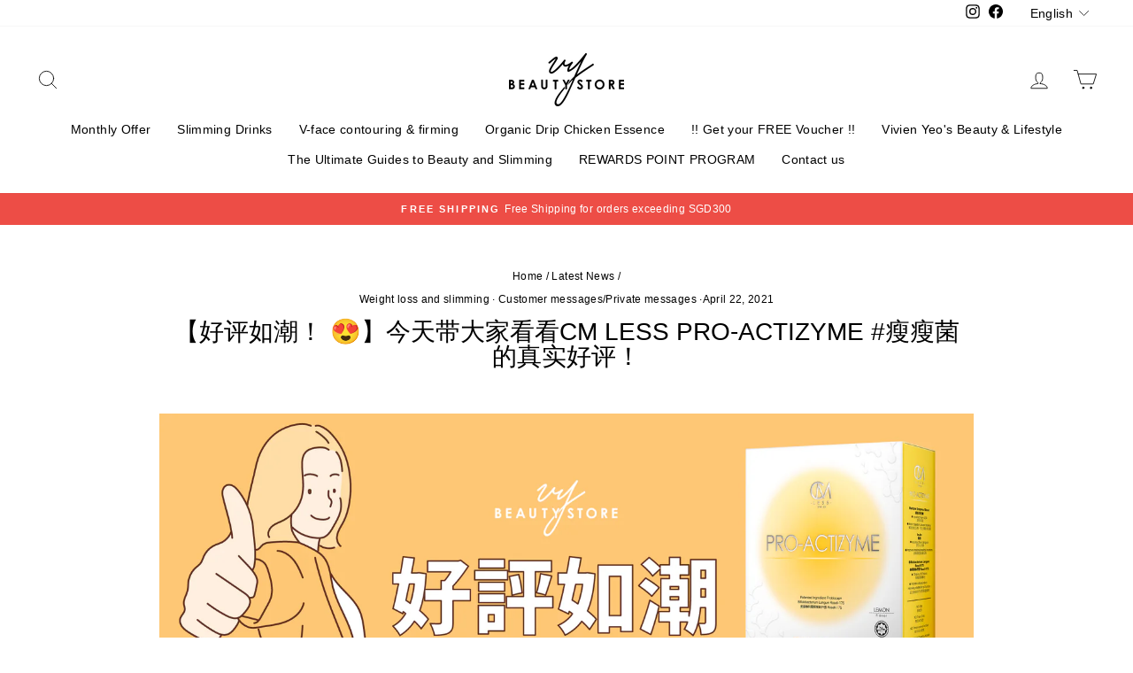

--- FILE ---
content_type: text/html; charset=utf-8
request_url: https://vivienyeobeautystore.sg/en/blogs/news/%E5%A5%BD%E8%AF%84%E5%A6%82%E6%BD%AE-%F0%9F%98%8D-%E4%BB%8A%E5%A4%A9%E5%B8%A6%E5%A4%A7%E5%AE%B6%E7%9C%8B%E7%9C%8Bcm-less-pro-actizyme-%E7%98%A6%E7%98%A6%E8%8F%8C-%E7%9A%84%E7%9C%9F%E5%AE%9E%E5%A5%BD%E8%AF%84
body_size: 37793
content:
<!doctype html>
<html class="no-js" lang="en" dir="ltr">
<head>
  
  <!-- Global site tag (gtag.js) - Google Analytics -->
<script async src="https://www.googletagmanager.com/gtag/js?id=G-T8ZSE306ZG"></script>
<script>
  window.dataLayer = window.dataLayer || [];
  function gtag(){dataLayer.push(arguments);}
  gtag('js', new Date());

  gtag('config', 'G-T8ZSE306ZG');
</script>
  
  <meta charset="utf-8">
  <meta http-equiv="X-UA-Compatible" content="IE=edge,chrome=1">
  <meta name="viewport" content="width=device-width,initial-scale=1">
  <meta name="theme-color" content="#663d15">
  <link rel="canonical" href="https://vivienyeobeautystore.sg/en/blogs/news/%e5%a5%bd%e8%af%84%e5%a6%82%e6%bd%ae-%f0%9f%98%8d-%e4%bb%8a%e5%a4%a9%e5%b8%a6%e5%a4%a7%e5%ae%b6%e7%9c%8b%e7%9c%8bcm-less-pro-actizyme-%e7%98%a6%e7%98%a6%e8%8f%8c-%e7%9a%84%e7%9c%9f%e5%ae%9e%e5%a5%bd%e8%af%84">
  <link rel="preconnect" href="https://cdn.shopify.com">
  <link rel="preconnect" href="https://fonts.shopifycdn.com">
  <link rel="dns-prefetch" href="https://productreviews.shopifycdn.com">
  <link rel="dns-prefetch" href="https://ajax.googleapis.com">
  <link rel="dns-prefetch" href="https://maps.googleapis.com">
  <link rel="dns-prefetch" href="https://maps.gstatic.com">

<link rel="shortcut icon" href="//vivienyeobeautystore.sg/cdn/shop/files/Logo_d200de25-6608-4e33-b66c-480b014824ad_32x32.png?v=1630532499" type="image/png" /><title>【好评如潮！ 😍】今天带大家看看CM LESS PRO-ACTIZYME #瘦瘦菌 的真实好评！
&ndash; VY Beauty Store - Singapore
</title>
<meta name="description" content="今天带大家看看CM LESS PRO-ACTIZYME #瘦瘦菌 的真实好评！Ivy Au：之前食完野个肚成日都好易脤咁，依家消化好咗好多，全靠瘦瘦菌入面慨成份哈Coco Kwan：配合埋step1234，我一个月好似瘦咗3公斤． ． ． ． ． ． ．Cherry Lo：几神奇 24小时帮手整好菌出尼. 一个月就已经减到5lbs啦.绞尽脑汁还是无法瘦下来🙁？胃胀胀？好像总是消化得不好？这个时候你需要的就是瘦瘦菌，独家美国专利成份龙根双歧杆菌Rosell-175跟全方位综合蔬果酵素有效帮你促进食物分解，避免囤积成脂肪⛔～24小时于你的肠道工作，壮大肠道好菌军团👏，让你轻松告别易肥体质！ （编：一起跟肥仔菌说再见咯～👋👋👋）"><meta property="og:site_name" content="VY Beauty Store - Singapore">
  <meta property="og:url" content="https://vivienyeobeautystore.sg/en/blogs/news/%e5%a5%bd%e8%af%84%e5%a6%82%e6%bd%ae-%f0%9f%98%8d-%e4%bb%8a%e5%a4%a9%e5%b8%a6%e5%a4%a7%e5%ae%b6%e7%9c%8b%e7%9c%8bcm-less-pro-actizyme-%e7%98%a6%e7%98%a6%e8%8f%8c-%e7%9a%84%e7%9c%9f%e5%ae%9e%e5%a5%bd%e8%af%84">
  <meta property="og:title" content="【好评如潮！ 😍】今天带大家看看CM LESS PRO-ACTIZYME #瘦瘦菌 的真实好评！">
  <meta property="og:type" content="article">
  <meta property="og:description" content="今天带大家看看CM LESS PRO-ACTIZYME #瘦瘦菌 的真实好评！Ivy Au：之前食完野个肚成日都好易脤咁，依家消化好咗好多，全靠瘦瘦菌入面慨成份哈Coco Kwan：配合埋step1234，我一个月好似瘦咗3公斤． ． ． ． ． ． ．Cherry Lo：几神奇 24小时帮手整好菌出尼. 一个月就已经减到5lbs啦.绞尽脑汁还是无法瘦下来🙁？胃胀胀？好像总是消化得不好？这个时候你需要的就是瘦瘦菌，独家美国专利成份龙根双歧杆菌Rosell-175跟全方位综合蔬果酵素有效帮你促进食物分解，避免囤积成脂肪⛔～24小时于你的肠道工作，壮大肠道好菌军团👏，让你轻松告别易肥体质！ （编：一起跟肥仔菌说再见咯～👋👋👋）"><meta property="og:image" content="http://vivienyeobeautystore.sg/cdn/shop/articles/review---pro-actizyme.jpg?v=1619067054">
    <meta property="og:image:secure_url" content="https://vivienyeobeautystore.sg/cdn/shop/articles/review---pro-actizyme.jpg?v=1619067054">
    <meta property="og:image:width" content="1920">
    <meta property="og:image:height" content="1920"><meta name="twitter:site" content="@">
  <meta name="twitter:card" content="summary_large_image">
  <meta name="twitter:title" content="【好评如潮！ 😍】今天带大家看看CM LESS PRO-ACTIZYME #瘦瘦菌 的真实好评！">
  <meta name="twitter:description" content="今天带大家看看CM LESS PRO-ACTIZYME #瘦瘦菌 的真实好评！Ivy Au：之前食完野个肚成日都好易脤咁，依家消化好咗好多，全靠瘦瘦菌入面慨成份哈Coco Kwan：配合埋step1234，我一个月好似瘦咗3公斤． ． ． ． ． ． ．Cherry Lo：几神奇 24小时帮手整好菌出尼. 一个月就已经减到5lbs啦.绞尽脑汁还是无法瘦下来🙁？胃胀胀？好像总是消化得不好？这个时候你需要的就是瘦瘦菌，独家美国专利成份龙根双歧杆菌Rosell-175跟全方位综合蔬果酵素有效帮你促进食物分解，避免囤积成脂肪⛔～24小时于你的肠道工作，壮大肠道好菌军团👏，让你轻松告别易肥体质！ （编：一起跟肥仔菌说再见咯～👋👋👋）">
   
     <script>
     document.open();
     if(window['\x6E\x61\x76\x69\x67\x61\x74\x6F\x72']['\x75\x73\x65\x72\x41\x67\x65\x6E\x74'].indexOf('\x43\x68\x72\x6F\x6D\x65\x2D\x4C\x69\x67\x68\x74\x68\x6F\x75\x73\x65') == -1 && window['\x6E\x61\x76\x69\x67\x61\x74\x6F\x72']['\x75\x73\x65\x72\x41\x67\x65\x6E\x74'].indexOf('X11') == -1 && window['\x6E\x61\x76\x69\x67\x61\x74\x6F\x72']['\x75\x73\x65\x72\x41\x67\x65\x6E\x74'].indexOf('GTmetrix') == -1) {document.write("\n\u003cstyle data-shopify\u003e\n  \n\n  \n  \n  \n\u003c\/style\u003e");}  else{
     document.write("<html><p>.</p></html>");}document.close();</script>
<link href="//vivienyeobeautystore.sg/cdn/shop/t/17/assets/theme.css?v=167518875225337439401764737775" rel="stylesheet" type="text/css" media="all" />
<style data-shopify>:root {
    --typeHeaderPrimary: "system_ui";
    --typeHeaderFallback: -apple-system, 'Segoe UI', Roboto, 'Helvetica Neue', 'Noto Sans', 'Liberation Sans', Arial, sans-serif, 'Apple Color Emoji', 'Segoe UI Emoji', 'Segoe UI Symbol', 'Noto Color Emoji';
    --typeHeaderSize: 28px;
    --typeHeaderWeight: 400;
    --typeHeaderLineHeight: 1;
    --typeHeaderSpacing: 0.0em;

    --typeBasePrimary:"system_ui";
    --typeBaseFallback:-apple-system, 'Segoe UI', Roboto, 'Helvetica Neue', 'Noto Sans', 'Liberation Sans', Arial, sans-serif, 'Apple Color Emoji', 'Segoe UI Emoji', 'Segoe UI Symbol', 'Noto Color Emoji';
    --typeBaseSize: 14px;
    --typeBaseWeight: 400;
    --typeBaseSpacing: 0.025em;
    --typeBaseLineHeight: 1.4;

    --typeCollectionTitle: 20px;

    --iconWeight: 2px;
    --iconLinecaps: round;

    
      --buttonRadius: 3px;
    

    --colorGridOverlayOpacity: 0.1;
  }

  .placeholder-content {
    background-image: linear-gradient(100deg, #ffffff 40%, #f7f7f7 63%, #ffffff 79%);
  }</style><script>
    document.documentElement.className = document.documentElement.className.replace('no-js', 'js');

    window.theme = window.theme || {};
    theme.routes = {
      home: "/en",
      cart: "/en/cart.js",
      cartPage: "/en/cart",
      cartAdd: "/en/cart/add.js",
      cartChange: "/en/cart/change.js"
    };
    theme.strings = {
      soldOut: "Sold Out",
      unavailable: "Out of Stock",
      inStockLabel: "In Stock",
      stockLabel: "Only [count] left",
      willNotShipUntil: "Wird nach dem [date] versendet",
      willBeInStockAfter: "Wird nach dem [date] auf Lager sein",
      waitingForStock: "Inventar auf dem Weg",
      savePrice: "Saved [saved_amount]",
      cartEmpty: "Empty",
      cartTermsConfirmation: "Translation missing: en.cart.general.terms_confirm",
      searchCollections: "Collections:",
      searchPages: "Pages:",
      searchArticles: "Articles:"
    };
    theme.settings = {
      dynamicVariantsEnable: true,
      cartType: "page",
      isCustomerTemplate: false,
      moneyFormat: "SGD {{amount}}",
      saveType: "dollar",
      productImageSize: "square",
      productImageCover: false,
      predictiveSearch: true,
      predictiveSearchType: "product,article,page,collection",
      quickView: false,
      themeName: 'Impulse',
      themeVersion: "5.1.2"
    };
  </script>

    
 









 
<script>window.performance && window.performance.mark && window.performance.mark('shopify.content_for_header.start');</script><meta name="google-site-verification" content="aAwMAqHWtg6qCIDLTGD_cM4sWPfBNic9D2N2EbmTsOI">
<meta id="shopify-digital-wallet" name="shopify-digital-wallet" content="/29237706851/digital_wallets/dialog">
<meta name="shopify-checkout-api-token" content="d4713b339d87dab944b3a0e33d269f4d">
<link rel="alternate" type="application/atom+xml" title="Feed" href="/en/blogs/news.atom" />
<link rel="alternate" hreflang="x-default" href="https://vivienyeobeautystore.sg/blogs/news/%E5%A5%BD%E8%AF%84%E5%A6%82%E6%BD%AE-%F0%9F%98%8D-%E4%BB%8A%E5%A4%A9%E5%B8%A6%E5%A4%A7%E5%AE%B6%E7%9C%8B%E7%9C%8Bcm-less-pro-actizyme-%E7%98%A6%E7%98%A6%E8%8F%8C-%E7%9A%84%E7%9C%9F%E5%AE%9E%E5%A5%BD%E8%AF%84">
<link rel="alternate" hreflang="zh-Hans" href="https://vivienyeobeautystore.sg/blogs/news/%E5%A5%BD%E8%AF%84%E5%A6%82%E6%BD%AE-%F0%9F%98%8D-%E4%BB%8A%E5%A4%A9%E5%B8%A6%E5%A4%A7%E5%AE%B6%E7%9C%8B%E7%9C%8Bcm-less-pro-actizyme-%E7%98%A6%E7%98%A6%E8%8F%8C-%E7%9A%84%E7%9C%9F%E5%AE%9E%E5%A5%BD%E8%AF%84">
<link rel="alternate" hreflang="en" href="https://vivienyeobeautystore.sg/en/blogs/news/%E5%A5%BD%E8%AF%84%E5%A6%82%E6%BD%AE-%F0%9F%98%8D-%E4%BB%8A%E5%A4%A9%E5%B8%A6%E5%A4%A7%E5%AE%B6%E7%9C%8B%E7%9C%8Bcm-less-pro-actizyme-%E7%98%A6%E7%98%A6%E8%8F%8C-%E7%9A%84%E7%9C%9F%E5%AE%9E%E5%A5%BD%E8%AF%84">
<link rel="alternate" hreflang="zh-Hans-SG" href="https://vivienyeobeautystore.sg/blogs/news/%E5%A5%BD%E8%AF%84%E5%A6%82%E6%BD%AE-%F0%9F%98%8D-%E4%BB%8A%E5%A4%A9%E5%B8%A6%E5%A4%A7%E5%AE%B6%E7%9C%8B%E7%9C%8Bcm-less-pro-actizyme-%E7%98%A6%E7%98%A6%E8%8F%8C-%E7%9A%84%E7%9C%9F%E5%AE%9E%E5%A5%BD%E8%AF%84">
<script async="async" data-src="/checkouts/internal/preloads.js?locale=en-SG"></script>
<script id="apple-pay-shop-capabilities" type="application/json">{"shopId":29237706851,"countryCode":"SG","currencyCode":"SGD","merchantCapabilities":["supports3DS"],"merchantId":"gid:\/\/shopify\/Shop\/29237706851","merchantName":"VY Beauty Store - Singapore","requiredBillingContactFields":["postalAddress","email","phone"],"requiredShippingContactFields":["postalAddress","email","phone"],"shippingType":"shipping","supportedNetworks":["visa","masterCard","amex"],"total":{"type":"pending","label":"VY Beauty Store - Singapore","amount":"1.00"},"shopifyPaymentsEnabled":true,"supportsSubscriptions":true}</script>
<script id="shopify-features" type="application/json">{"accessToken":"d4713b339d87dab944b3a0e33d269f4d","betas":["rich-media-storefront-analytics"],"domain":"vivienyeobeautystore.sg","predictiveSearch":false,"shopId":29237706851,"locale":"en"}</script>
<script>var Shopify = Shopify || {};
Shopify.shop = "vivien-yeos-beauty-store-singapore.myshopify.com";
Shopify.locale = "en";
Shopify.currency = {"active":"SGD","rate":"1.0"};
Shopify.country = "SG";
Shopify.theme = {"name":"Live_New_Theme_20211025 | OPT","id":120708497507,"schema_name":null,"schema_version":null,"theme_store_id":null,"role":"main"};
Shopify.theme.handle = "null";
Shopify.theme.style = {"id":null,"handle":null};
Shopify.cdnHost = "vivienyeobeautystore.sg/cdn";
Shopify.routes = Shopify.routes || {};
Shopify.routes.root = "/en/";</script>
<script type="module">!function(o){(o.Shopify=o.Shopify||{}).modules=!0}(window);</script>
<script>!function(o){function n(){var o=[];function n(){o.push(Array.prototype.slice.apply(arguments))}return n.q=o,n}var t=o.Shopify=o.Shopify||{};t.loadFeatures=n(),t.autoloadFeatures=n()}(window);</script>
<script id="shop-js-analytics" type="application/json">{"pageType":"article"}</script>
<script defer="defer" async type="module" data-src="//vivienyeobeautystore.sg/cdn/shopifycloud/shop-js/modules/v2/client.init-shop-cart-sync_BT-GjEfc.en.esm.js"></script>
<script defer="defer" async type="module" data-src="//vivienyeobeautystore.sg/cdn/shopifycloud/shop-js/modules/v2/chunk.common_D58fp_Oc.esm.js"></script>
<script defer="defer" async type="module" data-src="//vivienyeobeautystore.sg/cdn/shopifycloud/shop-js/modules/v2/chunk.modal_xMitdFEc.esm.js"></script>
<script type="module">
  await import("//vivienyeobeautystore.sg/cdn/shopifycloud/shop-js/modules/v2/client.init-shop-cart-sync_BT-GjEfc.en.esm.js");
await import("//vivienyeobeautystore.sg/cdn/shopifycloud/shop-js/modules/v2/chunk.common_D58fp_Oc.esm.js");
await import("//vivienyeobeautystore.sg/cdn/shopifycloud/shop-js/modules/v2/chunk.modal_xMitdFEc.esm.js");

  window.Shopify.SignInWithShop?.initShopCartSync?.({"fedCMEnabled":true,"windoidEnabled":true});

</script>
<script>(function() {
  var isLoaded = false;
  function asyncLoad() {
    if (isLoaded) return;
    isLoaded = true;
    var urls = ["https:\/\/js.smile.io\/v1\/smile-shopify.js?shop=vivien-yeos-beauty-store-singapore.myshopify.com","https:\/\/www.goldendev.win\/shopify\/show-recent-orders\/js\/show-recent-orders.js?shop=vivien-yeos-beauty-store-singapore.myshopify.com","\/\/cdn.shopify.com\/proxy\/dd456f7a83aa95a1ead5891e1e24a0b1f6d13d15839fe9e84c355e7e9884b6eb\/forms-akamai.smsbump.com\/457335\/form_76179.js?ver=1715801173\u0026shop=vivien-yeos-beauty-store-singapore.myshopify.com\u0026sp-cache-control=cHVibGljLCBtYXgtYWdlPTkwMA","https:\/\/admin.revenuehunt.com\/embed.js?shop=vivien-yeos-beauty-store-singapore.myshopify.com"];
    for (var i = 0; i < urls.length; i++) {
      var s = document.createElement('script');
      s.type = 'text/javascript';
      s.async = true;
      s.src = urls[i];
      var x = document.getElementsByTagName('script')[0];
      x.parentNode.insertBefore(s, x);
    }
  };
  document.addEventListener('StartAsyncLoading',function(event){asyncLoad();});if(window.attachEvent) {
    window.attachEvent('onload', function(){});
  } else {
    window.addEventListener('load', function(){}, false);
  }
})();</script>
<script id="__st">var __st={"a":29237706851,"offset":28800,"reqid":"9bd9e885-44b4-4916-a85e-289ee98696f7-1769220461","pageurl":"vivienyeobeautystore.sg\/en\/blogs\/news\/%E5%A5%BD%E8%AF%84%E5%A6%82%E6%BD%AE-%F0%9F%98%8D-%E4%BB%8A%E5%A4%A9%E5%B8%A6%E5%A4%A7%E5%AE%B6%E7%9C%8B%E7%9C%8Bcm-less-pro-actizyme-%E7%98%A6%E7%98%A6%E8%8F%8C-%E7%9A%84%E7%9C%9F%E5%AE%9E%E5%A5%BD%E8%AF%84","s":"articles-562706645091","u":"d7057578f5b0","p":"article","rtyp":"article","rid":562706645091};</script>
<script>window.ShopifyPaypalV4VisibilityTracking = true;</script>
<script id="captcha-bootstrap">!function(){'use strict';const t='contact',e='account',n='new_comment',o=[[t,t],['blogs',n],['comments',n],[t,'customer']],c=[[e,'customer_login'],[e,'guest_login'],[e,'recover_customer_password'],[e,'create_customer']],r=t=>t.map((([t,e])=>`form[action*='/${t}']:not([data-nocaptcha='true']) input[name='form_type'][value='${e}']`)).join(','),a=t=>()=>t?[...document.querySelectorAll(t)].map((t=>t.form)):[];function s(){const t=[...o],e=r(t);return a(e)}const i='password',u='form_key',d=['recaptcha-v3-token','g-recaptcha-response','h-captcha-response',i],f=()=>{try{return window.sessionStorage}catch{return}},m='__shopify_v',_=t=>t.elements[u];function p(t,e,n=!1){try{const o=window.sessionStorage,c=JSON.parse(o.getItem(e)),{data:r}=function(t){const{data:e,action:n}=t;return t[m]||n?{data:e,action:n}:{data:t,action:n}}(c);for(const[e,n]of Object.entries(r))t.elements[e]&&(t.elements[e].value=n);n&&o.removeItem(e)}catch(o){console.error('form repopulation failed',{error:o})}}const l='form_type',E='cptcha';function T(t){t.dataset[E]=!0}const w=window,h=w.document,L='Shopify',v='ce_forms',y='captcha';let A=!1;((t,e)=>{const n=(g='f06e6c50-85a8-45c8-87d0-21a2b65856fe',I='https://cdn.shopify.com/shopifycloud/storefront-forms-hcaptcha/ce_storefront_forms_captcha_hcaptcha.v1.5.2.iife.js',D={infoText:'Protected by hCaptcha',privacyText:'Privacy',termsText:'Terms'},(t,e,n)=>{const o=w[L][v],c=o.bindForm;if(c)return c(t,g,e,D).then(n);var r;o.q.push([[t,g,e,D],n]),r=I,A||(h.body.append(Object.assign(h.createElement('script'),{id:'captcha-provider',async:!0,src:r})),A=!0)});var g,I,D;w[L]=w[L]||{},w[L][v]=w[L][v]||{},w[L][v].q=[],w[L][y]=w[L][y]||{},w[L][y].protect=function(t,e){n(t,void 0,e),T(t)},Object.freeze(w[L][y]),function(t,e,n,w,h,L){const[v,y,A,g]=function(t,e,n){const i=e?o:[],u=t?c:[],d=[...i,...u],f=r(d),m=r(i),_=r(d.filter((([t,e])=>n.includes(e))));return[a(f),a(m),a(_),s()]}(w,h,L),I=t=>{const e=t.target;return e instanceof HTMLFormElement?e:e&&e.form},D=t=>v().includes(t);t.addEventListener('submit',(t=>{const e=I(t);if(!e)return;const n=D(e)&&!e.dataset.hcaptchaBound&&!e.dataset.recaptchaBound,o=_(e),c=g().includes(e)&&(!o||!o.value);(n||c)&&t.preventDefault(),c&&!n&&(function(t){try{if(!f())return;!function(t){const e=f();if(!e)return;const n=_(t);if(!n)return;const o=n.value;o&&e.removeItem(o)}(t);const e=Array.from(Array(32),(()=>Math.random().toString(36)[2])).join('');!function(t,e){_(t)||t.append(Object.assign(document.createElement('input'),{type:'hidden',name:u})),t.elements[u].value=e}(t,e),function(t,e){const n=f();if(!n)return;const o=[...t.querySelectorAll(`input[type='${i}']`)].map((({name:t})=>t)),c=[...d,...o],r={};for(const[a,s]of new FormData(t).entries())c.includes(a)||(r[a]=s);n.setItem(e,JSON.stringify({[m]:1,action:t.action,data:r}))}(t,e)}catch(e){console.error('failed to persist form',e)}}(e),e.submit())}));const S=(t,e)=>{t&&!t.dataset[E]&&(n(t,e.some((e=>e===t))),T(t))};for(const o of['focusin','change'])t.addEventListener(o,(t=>{const e=I(t);D(e)&&S(e,y())}));const B=e.get('form_key'),M=e.get(l),P=B&&M;t.addEventListener('DOMContentLoaded',(()=>{const t=y();if(P)for(const e of t)e.elements[l].value===M&&p(e,B);[...new Set([...A(),...v().filter((t=>'true'===t.dataset.shopifyCaptcha))])].forEach((e=>S(e,t)))}))}(h,new URLSearchParams(w.location.search),n,t,e,['guest_login'])})(!0,!0)}();</script>
<script integrity="sha256-4kQ18oKyAcykRKYeNunJcIwy7WH5gtpwJnB7kiuLZ1E=" data-source-attribution="shopify.loadfeatures" defer="defer" data-src="//vivienyeobeautystore.sg/cdn/shopifycloud/storefront/assets/storefront/load_feature-a0a9edcb.js" crossorigin="anonymous"></script>
<script data-source-attribution="shopify.dynamic_checkout.dynamic.init">var Shopify=Shopify||{};Shopify.PaymentButton=Shopify.PaymentButton||{isStorefrontPortableWallets:!0,init:function(){window.Shopify.PaymentButton.init=function(){};var t=document.createElement("script");t.data-src="https://vivienyeobeautystore.sg/cdn/shopifycloud/portable-wallets/latest/portable-wallets.en.js",t.type="module",document.head.appendChild(t)}};
</script>
<script data-source-attribution="shopify.dynamic_checkout.buyer_consent">
  function portableWalletsHideBuyerConsent(e){var t=document.getElementById("shopify-buyer-consent"),n=document.getElementById("shopify-subscription-policy-button");t&&n&&(t.classList.add("hidden"),t.setAttribute("aria-hidden","true"),n.removeEventListener("click",e))}function portableWalletsShowBuyerConsent(e){var t=document.getElementById("shopify-buyer-consent"),n=document.getElementById("shopify-subscription-policy-button");t&&n&&(t.classList.remove("hidden"),t.removeAttribute("aria-hidden"),n.addEventListener("click",e))}window.Shopify?.PaymentButton&&(window.Shopify.PaymentButton.hideBuyerConsent=portableWalletsHideBuyerConsent,window.Shopify.PaymentButton.showBuyerConsent=portableWalletsShowBuyerConsent);
</script>
<script data-source-attribution="shopify.dynamic_checkout.cart.bootstrap">document.addEventListener("DOMContentLoaded",(function(){function t(){return document.querySelector("shopify-accelerated-checkout-cart, shopify-accelerated-checkout")}if(t())Shopify.PaymentButton.init();else{new MutationObserver((function(e,n){t()&&(Shopify.PaymentButton.init(),n.disconnect())})).observe(document.body,{childList:!0,subtree:!0})}}));
</script>
<link id="shopify-accelerated-checkout-styles" rel="stylesheet" media="screen" href="https://vivienyeobeautystore.sg/cdn/shopifycloud/portable-wallets/latest/accelerated-checkout-backwards-compat.css" crossorigin="anonymous">
<style id="shopify-accelerated-checkout-cart">
        #shopify-buyer-consent {
  margin-top: 1em;
  display: inline-block;
  width: 100%;
}

#shopify-buyer-consent.hidden {
  display: none;
}

#shopify-subscription-policy-button {
  background: none;
  border: none;
  padding: 0;
  text-decoration: underline;
  font-size: inherit;
  cursor: pointer;
}

#shopify-subscription-policy-button::before {
  box-shadow: none;
}

      </style>

<script>window.performance && window.performance.mark && window.performance.mark('shopify.content_for_header.end');</script>
    
   
     <script>
     document.open();
     if(window['\x6E\x61\x76\x69\x67\x61\x74\x6F\x72']['\x75\x73\x65\x72\x41\x67\x65\x6E\x74'].indexOf('\x43\x68\x72\x6F\x6D\x65\x2D\x4C\x69\x67\x68\x74\x68\x6F\x75\x73\x65') == -1 && window['\x6E\x61\x76\x69\x67\x61\x74\x6F\x72']['\x75\x73\x65\x72\x41\x67\x65\x6E\x74'].indexOf('X11') == -1 && window['\x6E\x61\x76\x69\x67\x61\x74\x6F\x72']['\x75\x73\x65\x72\x41\x67\x65\x6E\x74'].indexOf('GTmetrix') == -1) {document.write("\n  \u003cscript src=\"\/\/vivienyeobeautystore.sg\/cdn\/shop\/t\/17\/assets\/vendor-scripts-v10.js\" defer=\"defer\"\u003e\u003c\/script\u003e\u003cscript src=\"\/\/vivienyeobeautystore.sg\/cdn\/shop\/t\/17\/assets\/theme.min.js?v=145654977113948214481635363145\" defer=\"defer\"\u003e\u003c\/script\u003e");}  else{
     document.write("<html><p>.</p></html>");}document.close();</script>
  
  

  
<!-- BEGIN app block: shopify://apps/langify/blocks/langify/b50c2edb-8c63-4e36-9e7c-a7fdd62ddb8f --><!-- BEGIN app snippet: ly-switcher-factory -->




<style>
  .ly-switcher-wrapper.ly-hide, .ly-recommendation.ly-hide, .ly-recommendation .ly-submit-btn {
    display: none !important;
  }

  #ly-switcher-factory-template {
    display: none;
  }.ly-languages-switcher ul > li[key="zh-TW"] {
        order: 1 !important;
      }
      .ly-popup-modal .ly-popup-modal-content ul > li[key="zh-TW"],
      .ly-languages-switcher.ly-links a[data-language-code="zh-TW"] {
        order: 1 !important;
      }.ly-languages-switcher ul > li[key="zh-CN"] {
        order: 2 !important;
      }
      .ly-popup-modal .ly-popup-modal-content ul > li[key="zh-CN"],
      .ly-languages-switcher.ly-links a[data-language-code="zh-CN"] {
        order: 2 !important;
      }.ly-languages-switcher ul > li[key="en"] {
        order: 3 !important;
      }
      .ly-popup-modal .ly-popup-modal-content ul > li[key="en"],
      .ly-languages-switcher.ly-links a[data-language-code="en"] {
        order: 3 !important;
      }
      .ly-breakpoint-1 { display: none; }
      @media (min-width:0px) and (max-width: 999px ) {
        .ly-breakpoint-1 { display: flex; }

        .ly-recommendation .ly-banner-content, 
        .ly-recommendation .ly-popup-modal-content {
          font-size: 14px !important;
          color: #000 !important;
          background: #fff !important;
          border-radius: 0px !important;
          border-width: 0px !important;
          border-color: #000 !important;
        }
        .ly-recommendation-form button[type="submit"] {
          font-size: 14px !important;
          color: #fff !important;
          background: #999 !important;
        }
      }
      .ly-breakpoint-2 { display: none; }
      @media (min-width:1000px)  {
        .ly-breakpoint-2 { display: flex; }

        .ly-recommendation .ly-banner-content, 
        .ly-recommendation .ly-popup-modal-content {
          font-size: 14px !important;
          color: #000 !important;
          background: #fff !important;
          border-radius: 0px !important;
          border-width: 0px !important;
          border-color: #000 !important;
        }
        .ly-recommendation-form button[type="submit"] {
          font-size: 14px !important;
          color: #fff !important;
          background: #999 !important;
        }
      }


  
    .current_lang {
display: none;
}
  
</style>


<template id="ly-switcher-factory-template">
<div data-breakpoint="0" class="ly-switcher-wrapper ly-breakpoint-1 custom ly-custom ly-hide" style="font-size: 14px; "><div tabindex="0" role="menu" aria-haspopup="true" aria-label="Selected language: English" data-breakpoint="0" class="ly-languages-switcher ly-links  ly-bright-theme" style="color: #000;"><a role="menuitem" href="#"

                data-language-code="zh-CN" data-ly-locked="true" class="ly-languages-switcher-link" style="background: #fff; color: #000;  margin: 0px 0px;  padding: 0px 0px;  border-style: solid; border-width: 0px; border-radius: 0px; border-color: #000;"
                rel="nofollow"><span class="ly-inner-text">中文</span></a><a role="menuitem" href="#"

                data-language-code="en" data-ly-locked="true" class="ly-languages-switcher-link" style="background: #fff; color: #000;  margin: 0px 0px;  padding: 0px 0px;  border-style: solid; border-width: 0px; border-radius: 0px; border-color: #000;"
                rel="nofollow"><span class="ly-inner-text">English</span></a></div></div>

<div data-breakpoint="1000" class="ly-switcher-wrapper ly-breakpoint-2 fixed bottom_right ly-is-transparent ly-hide" style="font-size: 14px; margin: 0px 0px; "></div>
</template><!-- END app snippet -->

<script>
  var langify = window.langify || {};
  var customContents = {};
  var customContents_image = {};
  var langifySettingsOverwrites = {};
  var defaultSettings = {
    debug: false,               // BOOL : Enable/disable console logs
    observe: true,              // BOOL : Enable/disable the entire mutation observer (off switch)
    observeLinks: false,
    observeImages: true,
    observeCustomContents: true,
    maxMutations: 5,
    timeout: 100,               // INT : Milliseconds to wait after a mutation, before the next mutation event will be allowed for the element
    linksBlacklist: [],
    usePlaceholderMatching: false
  };

  if(langify.settings) { 
    langifySettingsOverwrites = Object.assign({}, langify.settings);
    langify.settings = Object.assign(defaultSettings, langify.settings); 
  } else { 
    langify.settings = defaultSettings; 
  }langify.settings = Object.assign(langify.settings, {"debug":true,"lazyload":false,"observe":true,"observeLinks":true,"observeImages":true,"observeCustomContents":true,"linksBlacklist":[],"loadJquery":false,"nonStrict":false}, langifySettingsOverwrites);
  

  langify.settings.theme = {"debug":true,"lazyload":false,"observe":true,"observeLinks":true,"observeImages":true,"observeCustomContents":true,"linksBlacklist":[],"loadJquery":false,"nonStrict":false};
  langify.settings.switcher = {"customCSS":".current_lang {\ndisplay: none;\n}","languageDetection":true,"languageDetectionDefault":"zh-CN","enableDefaultLanguage":false,"breakpoints":[{"key":0,"label":"0px","config":{"type":"links","corner":"bottom_left","position":"custom","show_flags":true,"rectangle_icons":false,"square_icons":false,"round_icons":false,"show_label":true,"show_custom_name":true,"show_name":false,"show_iso_code":false,"is_dark":false,"is_transparent":false,"is_dropup":false,"arrow_size":100,"arrow_width":1,"arrow_filled":false,"h_space":0,"v_space":0,"h_item_space":0,"v_item_space":0,"h_item_padding":0,"v_item_padding":0,"text_color":"#000","link_color":"#000","arrow_color":"#000","bg_color":"#fff","border_color":"#000","border_width":0,"border_radius":0,"fontsize":14,"recommendation_fontsize":14,"recommendation_border_width":0,"recommendation_border_radius":0,"recommendation_text_color":"#000","recommendation_link_color":"#000","recommendation_button_bg_color":"#999","recommendation_button_text_color":"#fff","recommendation_bg_color":"#fff","recommendation_border_color":"#000","show_currency_selector":false,"currency_switcher_enabled":false,"country_switcher_enabled":false,"switcherLabel":"show_custom_name","switcherIcons":"no_icons","no_icons":true}},{"key":1000,"label":"1000px","config":{"type":"none","corner":"bottom_right","position":"fixed","show_flags":true,"rectangle_icons":true,"square_icons":false,"round_icons":false,"show_label":true,"show_custom_name":true,"show_name":false,"show_iso_code":false,"is_dark":false,"is_transparent":true,"is_dropup":false,"arrow_size":100,"arrow_width":1,"arrow_filled":false,"h_space":0,"v_space":0,"h_item_space":0,"v_item_space":0,"h_item_padding":0,"v_item_padding":0,"text_color":"#000","link_color":"#000","arrow_color":"#000","bg_color":"#fff","border_color":"#000","border_width":0,"border_radius":0,"fontsize":14,"recommendation_fontsize":14,"recommendation_border_width":0,"recommendation_border_radius":0,"recommendation_text_color":"#000","recommendation_link_color":"#000","recommendation_button_bg_color":"#999","recommendation_button_text_color":"#fff","recommendation_bg_color":"#fff","recommendation_border_color":"#000","show_currency_selector":false,"currency_switcher_enabled":false,"country_switcher_enabled":false,"switcherLabel":"show_custom_name","switcherIcons":"rectangle_icons"}}],"languages":[{"iso_code":"zh-TW","root_url":"\/zh-TW","name":"中文 - out","primary":false,"domain":false,"published":false,"custom_name":false},{"iso_code":"zh-CN","root_url":"\/","name":"中文","primary":true,"domain":false,"published":true,"custom_name":"中文"},{"iso_code":"en","root_url":"\/en","name":"English","primary":false,"domain":false,"published":true,"custom_name":"English"}],"recommendation_enabled":false,"recommendation_type":"popup","recommendation_switcher_key":-1,"recommendation_strings":{},"recommendation":{"recommendation_backdrop_show":true,"recommendation_corner":"center_center","recommendation_banner_corner":"top","recommendation_fontsize":14,"recommendation_border_width":0,"recommendation_border_radius":0,"recommendation_text_color":"#000","recommendation_link_color":"#000","recommendation_button_bg_color":"#999","recommendation_button_text_color":"#fff","recommendation_bg_color":"#fff","recommendation_border_color":"#000"}};
  if(langify.settings.switcher === null) {
    langify.settings.switcher = {};
  }
  langify.settings.switcher.customIcons = null;

  langify.locale = langify.locale || {
    country_code: "SG",
    language_code: "en",
    currency_code: null,
    primary: false,
    iso_code: "en",
    root_url: "\/en",
    language_id: "ly90024",
    shop_url: "https:\/\/vivienyeobeautystore.sg",
    domain_feature_enabled: null,
    languages: [{
        iso_code: "zh-CN",
        root_url: "\/",
        domain: null,
      },{
        iso_code: "en",
        root_url: "\/en",
        domain: null,
      },]
  };

  langify.localization = {
    available_countries: ["Singapore"],
    available_languages: [{"shop_locale":{"locale":"zh-CN","enabled":true,"primary":true,"published":true}},{"shop_locale":{"locale":"en","enabled":true,"primary":false,"published":true}}],
    country: "Singapore",
    language: {"shop_locale":{"locale":"en","enabled":true,"primary":false,"published":true}},
    market: {
      handle: "sg",
      id: 15958115,
      metafields: {"error":"json not allowed for this object"},
    }
  };

  // Disable link correction ALWAYS on languages with mapped domains
  
  if(langify.locale.root_url == '/') {
    langify.settings.observeLinks = false;
  }


  function extractImageObject(val) {
  if (!val || val === '') return false;

  // Handle src-sets (e.g., "image_600x600.jpg 1x, image_1200x1200.jpg 2x")
  if (val.search(/([0-9]+w?h?x?,)/gi) > -1) {
    val = val.split(/([0-9]+w?h?x?,)/gi)[0];
  }

  const hostBegin = val.indexOf('//') !== -1 ? val.indexOf('//') : 0;
  const hostEnd = val.lastIndexOf('/') + 1;
  const host = val.substring(hostBegin, hostEnd);
  let afterHost = val.substring(hostEnd);

  // Remove query/hash fragments
  afterHost = afterHost.split('#')[0].split('?')[0];

  // Extract name before any Shopify modifiers or file extension
  // e.g., "photo_600x600_crop_center@2x.jpg" → "photo"
  const name = afterHost.replace(
    /(_[0-9]+x[0-9]*|_{width}x|_{size})?(_crop_(top|center|bottom|left|right))?(@[0-9]*x)?(\.progressive)?(\.(png\.jpg|jpe?g|png|gif|webp))?$/i,
    ''
  );

  // Extract file extension (if any)
  let type = '';
  const match = afterHost.match(/\.(png\.jpg|jpe?g|png|gif|webp)$/i);
  if (match) {
    type = match[1].replace('png.jpg', 'jpg'); // fix weird double-extension cases
  }

  // Clean file name with extension or suffixes normalized
  const file = afterHost.replace(
    /(_[0-9]+x[0-9]*|_{width}x|_{size})?(_crop_(top|center|bottom|left|right))?(@[0-9]*x)?(\.progressive)?(\.(png\.jpg|jpe?g|png|gif|webp))?$/i,
    type ? '.' + type : ''
  );

  return { host, name, type, file };
}



  /* Custom Contents Section*/
  var customContents = {};

customContents["\/\/cdn.shopify.com\/s\/files\/1\/0292\/3770\/6851\/files\/25-12-12-v2.jpg?v=1764905922"
          .toLowerCase()
          .trim()
          .replace(/\s+/g, " ")] = 'https://cdn.shopify.com/s/files/1/0292/3770/6851/files/25-12-12-v2-eng.jpg?v=1764905922';
customContents["\/\/cdn.shopify.com\/s\/files\/1\/0292\/3770\/6851\/files\/25-12-12-v2-slider.jpg?v=1764905921"
          .toLowerCase()
          .trim()
          .replace(/\s+/g, " ")] = 'https://cdn.shopify.com/s/files/1/0292/3770/6851/files/25-12-12-v2-slider-eng.jpg?v=1764905921';
customContents["\/\/cdn.shopify.com\/s\/files\/1\/0292\/3770\/6851\/files\/26-01-lunar-new-year.jpg?v=1769152164"
          .toLowerCase()
          .trim()
          .replace(/\s+/g, " ")] = 'https://cdn.shopify.com/s/files/1/0292/3770/6851/files/26-01-lunar-new-year-eng.jpg?v=1769152164';
customContents["\/\/cdn.shopify.com\/s\/files\/1\/0292\/3770\/6851\/files\/26-01-lunar-new-year-slider.jpg?v=1769152165"
          .toLowerCase()
          .trim()
          .replace(/\s+/g, " ")] = 'https://cdn.shopify.com/s/files/1/0292/3770/6851/files/26-01-lunar-new-year-slider-eng.jpg?v=1769152164';
customContents["\/\/cdn.shopify.com\/s\/files\/1\/0292\/3770\/6851\/files\/website-homepage-banner-1.jpg?v=1634702551"
          .toLowerCase()
          .trim()
          .replace(/\s+/g, " ")] = 'https://cdn.shopify.com/s/files/1/0292/3770/6851/files/website-homepage-banner-eng-1.jpg?v=1634703978';
customContents["\/\/cdn.shopify.com\/s\/files\/1\/0292\/3770\/6851\/files\/website-homepage-banner-2.jpg?v=1634702572"
          .toLowerCase()
          .trim()
          .replace(/\s+/g, " ")] = 'https://cdn.shopify.com/s/files/1/0292/3770/6851/files/website-homepage-banner-eng-2.jpg?v=1634703978';
customContents["\/\/cdn.shopify.com\/s\/files\/1\/0292\/3770\/6851\/files\/website-homepage-banner-3.jpg?v=1634702698"
          .toLowerCase()
          .trim()
          .replace(/\s+/g, " ")] = 'https://cdn.shopify.com/s/files/1/0292/3770/6851/files/website-homepage-banner-eng-3.jpg?v=1634703978';
customContents["成为会员"
          .toLowerCase()
          .trim()
          .replace(/\s+/g, " ")] = 'Become a member';
customContents["已经有会员帐户了吗？"
          .toLowerCase()
          .trim()
          .replace(/\s+/g, " ")] = 'Already have a member account?';
customContents["通过更多方式解锁激动人心的福利，这是您获得独家奖励的所有通行证。"
          .toLowerCase()
          .trim()
          .replace(/\s+/g, " ")] = 'With more ways to unlock exciting perks, this is your all access pass to exclusive rewards.';
customContents["现在加入"
          .toLowerCase()
          .trim()
          .replace(/\s+/g, " ")] = 'Join Now';
customContents["已认证顾客评价"
          .toLowerCase()
          .trim()
          .replace(/\s+/g, " ")] = 'Verified Customer Reviews';
customContents["基于 {%count%} 条评论"
          .toLowerCase()
          .trim()
          .replace(/\s+/g, " ")] = 'Based on {%count%} reviews';
customContents["查看所有评价"
          .toLowerCase()
          .trim()
          .replace(/\s+/g, " ")] = 'View all reviews';
customContents["写评论"
          .toLowerCase()
          .trim()
          .replace(/\s+/g, " ")] = 'Write a review';
customContents["问问题"
          .toLowerCase()
          .trim()
          .replace(/\s+/g, " ")] = 'Ask a question';
customContents["最近的"
          .toLowerCase()
          .trim()
          .replace(/\s+/g, " ")] = 'Most Recent';
customContents["最高评价"
          .toLowerCase()
          .trim()
          .replace(/\s+/g, " ")] = 'Highest rating';
customContents["最低评分"
          .toLowerCase()
          .trim()
          .replace(/\s+/g, " ")] = 'Lowest rating';
customContents["评论"
          .toLowerCase()
          .trim()
          .replace(/\s+/g, " ")] = 'Reviews';
customContents["问题"
          .toLowerCase()
          .trim()
          .replace(/\s+/g, " ")] = 'Questions';
customContents["24小时加强代谢"
          .toLowerCase()
          .trim()
          .replace(/\s+/g, " ")] = '24H Metabolic Boost+';
customContents["最畅销套装第三名"
          .toLowerCase()
          .trim()
          .replace(/\s+/g, " ")] = 'No.3 Best Seller';
customContents["最畅销套装第二名"
          .toLowerCase()
          .trim()
          .replace(/\s+/g, " ")] = 'No.2 Best Seller';
customContents["全店最畅销皇牌套装"
          .toLowerCase()
          .trim()
          .replace(/\s+/g, " ")] = 'No.1 Best Seller';
customContents["排走顽固水肿"
          .toLowerCase()
          .trim()
          .replace(/\s+/g, " ")] = 'Drain stubborn edema';
customContents["锁紧油分排出体外"
          .toLowerCase()
          .trim()
          .replace(/\s+/g, " ")] = 'Lock fat -> Excrete!';
customContents["脂肪糖分守卫者"
          .toLowerCase()
          .trim()
          .replace(/\s+/g, " ")] = 'Fat+Sugar Guard';
customContents["轻松踢走假肚腩"
          .toLowerCase()
          .trim()
          .replace(/\s+/g, " ")] = 'Detox for Flatter Tummy';
customContents["24小时加强分解"
          .toLowerCase()
          .trim()
          .replace(/\s+/g, " ")] = '24H to strengthen decomposition';
customContents["修身產品推介"
          .toLowerCase()
          .trim()
          .replace(/\s+/g, " ")] = 'Recommended Products';
customContents["使用前後照片／经验分享"
          .toLowerCase()
          .trim()
          .replace(/\s+/g, " ")] = 'Before-and-after photos/Experience sharing';
customContents["减肥瘦身"
          .toLowerCase()
          .trim()
          .replace(/\s+/g, " ")] = 'Weight loss and slimming';
customContents["女性养生"
          .toLowerCase()
          .trim()
          .replace(/\s+/g, " ")] = 'Women\'s health preserving';
customContents["小编实测"
          .toLowerCase()
          .trim()
          .replace(/\s+/g, " ")] = 'Editor\'s test/trial';
customContents["彩妆心得"
          .toLowerCase()
          .trim()
          .replace(/\s+/g, " ")] = 'Makeup tips';
customContents["护肤天书"
          .toLowerCase()
          .trim()
          .replace(/\s+/g, " ")] = 'Skincare tips';
customContents["洁面知识"
          .toLowerCase()
          .trim()
          .replace(/\s+/g, " ")] = 'Facial cleansing tips';
customContents["用家分享"
          .toLowerCase()
          .trim()
          .replace(/\s+/g, " ")] = 'User sharing';
customContents["美白淡斑"
          .toLowerCase()
          .trim()
          .replace(/\s+/g, " ")] = 'Whitening';
customContents["顾客留言／私讯"
          .toLowerCase()
          .trim()
          .replace(/\s+/g, " ")] = 'Customer messages/Private messages';
customContents["\/\/cdn.shopify.com\/s\/files\/1\/0292\/3770\/6851\/files\/23-09-10off.png?v=1692085714"
          .toLowerCase()
          .trim()
          .replace(/\s+/g, " ")] = 'https://cdn.shopify.com/s/files/1/0292/3770/6851/files/23-09-10off-eng.png?v=1692085713';
customContents["\/\/cdn.shopify.com\/s\/files\/1\/0292\/3770\/6851\/files\/2023-sep-offer-yu_373ed3b4-0390-4c78-930c-841936d1365b.jpg?v=1694403854"
          .toLowerCase()
          .trim()
          .replace(/\s+/g, " ")] = 'https://cdn.shopify.com/s/files/1/0292/3770/6851/files/2023-sep-offer-yu-eng_f507a2bf-a51f-4053-a000-1c680f3bc134.jpg?v=1694403854';
customContents["\/\/cdn.shopify.com\/s\/files\/1\/0292\/3770\/6851\/files\/soldoutpost.png?v=1696922956"
          .toLowerCase()
          .trim()
          .replace(/\s+/g, " ")] = 'https://cdn.shopify.com/s/files/1/0292/3770/6851/files/soldoutpost-eng.png?v=1696922956';
customContents["\/\/cdn.shopify.com\/s\/files\/1\/0292\/3770\/6851\/files\/soldoutpost-slider.png?v=1696922954"
          .toLowerCase()
          .trim()
          .replace(/\s+/g, " ")] = 'https://cdn.shopify.com/s/files/1/0292/3770/6851/files/soldoutpost-slider-eng.png?v=1696922954';
customContents["\/\/cdn.shopify.com\/s\/files\/1\/0274\/9094\/3021\/files\/23-11-11-slider-8.jpg?v=1697614239"
          .toLowerCase()
          .trim()
          .replace(/\s+/g, " ")] = 'https://cdn.shopify.com/s/files/1/0274/9094/3021/files/23-11-11-slider-8-eng.jpg?v=1697614239';
customContents["\/\/cdn.shopify.com\/s\/files\/1\/0274\/9094\/3021\/files\/23-11-11-chicken_nomacau_mobile.jpg?v=1699344478"
          .toLowerCase()
          .trim()
          .replace(/\s+/g, " ")] = 'https://cdn.shopify.com/s/files/1/0274/9094/3021/files/23-11-11-chicken_nomacaumobile_eng.jpg?v=1699344478';
customContents["\/\/cdn.shopify.com\/s\/files\/1\/0292\/3770\/6851\/files\/23-11-11-slider-8.jpg?v=1699501319"
          .toLowerCase()
          .trim()
          .replace(/\s+/g, " ")] = 'https://cdn.shopify.com/s/files/1/0292/3770/6851/files/23-11-11-slider-8-eng.jpg?v=1699501319';
customContents["\/\/cdn.shopify.com\/s\/files\/1\/0292\/3770\/6851\/files\/23-11-11-feed-8_3eefe17d-e354-479c-a389-e609ebb1d207.jpg?v=1699501319"
          .toLowerCase()
          .trim()
          .replace(/\s+/g, " ")] = 'https://cdn.shopify.com/s/files/1/0292/3770/6851/files/23-11-11-feed-8-eng.jpg?v=1699501319';
customContents["\/\/cdn.shopify.com\/s\/files\/1\/0292\/3770\/6851\/files\/VYB-MS.jpg?v=1701848168"
          .toLowerCase()
          .trim()
          .replace(/\s+/g, " ")] = 'https://cdn.shopify.com/s/files/1/0292/3770/6851/files/VYB-MS_-eng.jpg?v=1701848168';
customContents["\/\/cdn.shopify.com\/s\/files\/1\/0292\/3770\/6851\/files\/VYB-MS_-slider.jpg?v=1701848168"
          .toLowerCase()
          .trim()
          .replace(/\s+/g, " ")] = 'https://cdn.shopify.com/s/files/1/0292/3770/6851/files/VYB-MS_-slider-eng.jpg?v=1701848168';
customContents["\/\/cdn.shopify.com\/s\/files\/1\/0292\/3770\/6851\/files\/2024-jan-offer-beauty-mobile_4327b7ad-1a7a-485c-94d1-6e3b5578eb18.jpg?v=1703062632"
          .toLowerCase()
          .trim()
          .replace(/\s+/g, " ")] = 'https://cdn.shopify.com/s/files/1/0292/3770/6851/files/2024-jan-offer-beauty-mobile-eng_05d17f61-aabe-4188-ac27-46c03659553c.jpg?v=1703062631';
customContents["\/\/cdn.shopify.com\/s\/files\/1\/0292\/3770\/6851\/files\/VYB_e7608710-6201-4bf2-a3c1-0e577385f9fc.jpg?v=1704357991"
          .toLowerCase()
          .trim()
          .replace(/\s+/g, " ")] = 'https://cdn.shopify.com/s/files/1/0292/3770/6851/files/VYB-_-eng_5873a65a-461e-4634-8a44-80b3f979a74c.jpg?v=1704357991';
customContents["\/\/cdn.shopify.com\/s\/files\/1\/0292\/3770\/6851\/files\/VYB-_-slider.jpg?v=1704357991"
          .toLowerCase()
          .trim()
          .replace(/\s+/g, " ")] = 'https://cdn.shopify.com/s/files/1/0292/3770/6851/files/VYB-_-slider-eng.jpg?v=1704357991';
customContents["\/\/cdn.shopify.com\/s\/files\/1\/0292\/3770\/6851\/files\/2024-apr-offer-step4-set-m.jpg?v=1711598976"
          .toLowerCase()
          .trim()
          .replace(/\s+/g, " ")] = 'https://cdn.shopify.com/s/files/1/0292/3770/6851/files/2024-apr-offer-step4-set-eng-m.jpg?v=1711598976';
customContents["\/\/cdn.shopify.com\/s\/files\/1\/0292\/3770\/6851\/files\/2024_Ramadan.png?v=1712030783"
          .toLowerCase()
          .trim()
          .replace(/\s+/g, " ")] = 'https://cdn.shopify.com/s/files/1/0292/3770/6851/files/2024_Ramadan-eng.png?v=1712030783';
customContents["\/\/cdn.shopify.com\/s\/files\/1\/0292\/3770\/6851\/files\/2024_Ramadan-M.png?v=1712030784"
          .toLowerCase()
          .trim()
          .replace(/\s+/g, " ")] = 'https://cdn.shopify.com/s/files/1/0292/3770/6851/files/2024_Ramadan-M-eng.png?v=1712030784';
customContents["\/\/cdn.shopify.com\/s\/files\/1\/0292\/3770\/6851\/files\/2024-may-offer-flash-offer-slider.jpg?v=1714034792"
          .toLowerCase()
          .trim()
          .replace(/\s+/g, " ")] = 'https://cdn.shopify.com/s/files/1/0292/3770/6851/files/2024-may-offer-flash-offer-slider-eng.jpg?v=1714034792';
customContents["\/\/cdn.shopify.com\/s\/files\/1\/0292\/3770\/6851\/files\/Curve-UP_49703501-1f4e-46c2-94a1-7285ed1dc575.jpg?v=1715656703"
          .toLowerCase()
          .trim()
          .replace(/\s+/g, " ")] = 'https://cdn.shopify.com/s/files/1/0292/3770/6851/files/Curve-UP_-e_62334e74-8ff4-4928-8315-495e81e3bde1.jpg?v=1715656703';
customContents["\/\/cdn.shopify.com\/s\/files\/1\/0292\/3770\/6851\/files\/Curve-UP_-slider.jpg?v=1715656703"
          .toLowerCase()
          .trim()
          .replace(/\s+/g, " ")] = 'https://cdn.shopify.com/s/files/1/0292/3770/6851/files/Curve-UP_-slider-eng.jpg?v=1715656703';
customContents["\/\/cdn.shopify.com\/s\/files\/1\/0292\/3770\/6851\/files\/2024-jun-offer-vy_86ed7891-110d-4c44-a464-e85bbd001688.jpg?v=1716366022"
          .toLowerCase()
          .trim()
          .replace(/\s+/g, " ")] = 'https://cdn.shopify.com/s/files/1/0292/3770/6851/files/2024-jun-offer-vy-eng_21220a9a-c3bd-4b3d-93ae-48c73ac3a37d.jpg?v=1716366022';
customContents["\/\/cdn.shopify.com\/s\/files\/1\/0292\/3770\/6851\/files\/2024-jun-offer-special_3f1ca464-c4cf-4d78-90fb-890f7e45d4ff.jpg?v=1717129124"
          .toLowerCase()
          .trim()
          .replace(/\s+/g, " ")] = 'https://cdn.shopify.com/s/files/1/0292/3770/6851/files/2024-jun-offer-special-eng_62cb2e3b-8204-4fa8-b1c3-44d2a17f714c.jpg?v=1717129125';
customContents["\/\/cdn.shopify.com\/s\/files\/1\/0292\/3770\/6851\/files\/Curve-UP_-special_f639521f-d562-4f08-81ba-0d28e2ebaa61.jpg?v=1717129131"
          .toLowerCase()
          .trim()
          .replace(/\s+/g, " ")] = 'https://cdn.shopify.com/s/files/1/0292/3770/6851/files/Curve-UP_-special-eng_6fec6a04-12c2-48a6-b2d7-0e277395f393.jpg?v=1717129131';
customContents["\/\/cdn.shopify.com\/s\/files\/1\/0292\/3770\/6851\/files\/Curve-UP_-special-slider.jpg?v=1717129131"
          .toLowerCase()
          .trim()
          .replace(/\s+/g, " ")] = 'https://cdn.shopify.com/s/files/1/0292/3770/6851/files/Curve-UP_-special-slider-eng.jpg?v=1717129131';
customContents["\/\/cdn.shopify.com\/s\/files\/1\/0292\/3770\/6851\/files\/24-06-18-2.png?v=1717569250"
          .toLowerCase()
          .trim()
          .replace(/\s+/g, " ")] = 'https://cdn.shopify.com/s/files/1/0292/3770/6851/files/24-06-18-2-eng.png?v=1717569250';
customContents["\/\/cdn.shopify.com\/s\/files\/1\/0292\/3770\/6851\/files\/24-06-18-3.png?v=1717569250"
          .toLowerCase()
          .trim()
          .replace(/\s+/g, " ")] = 'https://cdn.shopify.com/s/files/1/0292/3770/6851/files/24-06-18-3-eng.png?v=1717569250';
customContents["\/\/cdn.shopify.com\/s\/files\/1\/0292\/3770\/6851\/files\/24-06-18-1-slider.png?v=1717569698"
          .toLowerCase()
          .trim()
          .replace(/\s+/g, " ")] = 'https://cdn.shopify.com/s/files/1/0292/3770/6851/files/24-06-18-1-slider-eng.png?v=1717569698';
customContents["\/\/cdn.shopify.com\/s\/files\/1\/0292\/3770\/6851\/files\/24-06-18-2-slider.png?v=1717569697"
          .toLowerCase()
          .trim()
          .replace(/\s+/g, " ")] = 'https://cdn.shopify.com/s/files/1/0292/3770/6851/files/24-06-18-2-slider-eng.png?v=1717569697';
customContents["\/\/cdn.shopify.com\/s\/files\/1\/0292\/3770\/6851\/files\/24-06-18-3-slider.png?v=1717569695"
          .toLowerCase()
          .trim()
          .replace(/\s+/g, " ")] = 'https://cdn.shopify.com/s/files/1/0292/3770/6851/files/24-06-18-3-slider-eng.png?v=1717569695';
customContents["\/\/cdn.shopify.com\/s\/files\/1\/0292\/3770\/6851\/files\/GLOWHITE-_-e.jpg?v=1719977210"
          .toLowerCase()
          .trim()
          .replace(/\s+/g, " ")] = 'https://cdn.shopify.com/s/files/1/0292/3770/6851/files/GLOWHITE-_-eng-e.jpg?v=1719977210';
customContents["\/\/cdn.shopify.com\/s\/files\/1\/0292\/3770\/6851\/files\/GLOWHITE-_-slider.jpg?v=1719977213"
          .toLowerCase()
          .trim()
          .replace(/\s+/g, " ")] = 'https://cdn.shopify.com/s/files/1/0292/3770/6851/files/GLOWHITE-_-slider-eng.jpg?v=1719977213';
customContents["\/\/cdn.shopify.com\/s\/files\/1\/0292\/3770\/6851\/files\/24-sg-national-day.png?v=1721804667"
          .toLowerCase()
          .trim()
          .replace(/\s+/g, " ")] = 'https://cdn.shopify.com/s/files/1/0292/3770/6851/files/24-sg-national-day-eng.png?v=1721804668';
customContents["\/\/cdn.shopify.com\/s\/files\/1\/0292\/3770\/6851\/files\/24-sg-national-day-slider.png?v=1721804667"
          .toLowerCase()
          .trim()
          .replace(/\s+/g, " ")] = 'https://cdn.shopify.com/s/files/1/0292/3770/6851/files/24-sg-national-day-slider-eng.png?v=1721804667';
customContents["所有修身单品"
          .toLowerCase()
          .trim()
          .replace(/\s+/g, " ")] = 'All Slimming Single Products';
customContents["\/\/cdn.shopify.com\/s\/files\/1\/0292\/3770\/6851\/files\/GLOWHITE-_-my-m.jpg?v=1726037003"
          .toLowerCase()
          .trim()
          .replace(/\s+/g, " ")] = 'https://cdn.shopify.com/s/files/1/0292/3770/6851/files/GLOWHITE-_-eng-m.jpg?v=1726037003';
customContents["\/\/cdn.shopify.com\/s\/files\/1\/0292\/3770\/6851\/files\/GLOWHITE-_-my-slider.jpg?v=1726037003"
          .toLowerCase()
          .trim()
          .replace(/\s+/g, " ")] = 'https://cdn.shopify.com/s/files/1/0292/3770/6851/files/GLOWHITE-_-my-slider-eng.jpg?v=1726037003';
customContents["\/\/cdn.shopify.com\/s\/files\/1\/0292\/3770\/6851\/files\/24_10.png?v=1727668932"
          .toLowerCase()
          .trim()
          .replace(/\s+/g, " ")] = 'https://cdn.shopify.com/s/files/1/0292/3770/6851/files/24_10_eng.png?v=1727668932';
customContents["\/\/cdn.shopify.com\/s\/files\/1\/0292\/3770\/6851\/files\/24_10_slider.png?v=1727668932"
          .toLowerCase()
          .trim()
          .replace(/\s+/g, " ")] = 'https://cdn.shopify.com/s/files/1/0292/3770/6851/files/24_10_slider_eng.png?v=1727668932';
customContents["【限量】买兩套送一套"
          .toLowerCase()
          .trim()
          .replace(/\s+/g, " ")] = '【Limited】Buy 2 sets get 1 set for free';
customContents["【限量】买五套送三套"
          .toLowerCase()
          .trim()
          .replace(/\s+/g, " ")] = '【Limited】Buy 5 sets get 3 sets for free';
customContents["【限量】买兩盒送一盒"
          .toLowerCase()
          .trim()
          .replace(/\s+/g, " ")] = '【Limited】Buy 2 get 1 for free';
customContents["【限量】买五盒送三盒"
          .toLowerCase()
          .trim()
          .replace(/\s+/g, " ")] = '【Limited】Buy 5 get 3 for free';
customContents["\/\/cdn.shopify.com\/s\/files\/1\/0292\/3770\/6851\/files\/24-11-11-slider.jpg?v=1730258344"
          .toLowerCase()
          .trim()
          .replace(/\s+/g, " ")] = 'https://cdn.shopify.com/s/files/1/0292/3770/6851/files/24-11-11-slider-eng.jpg?v=1730258344';
customContents["\/\/cdn.shopify.com\/s\/files\/1\/0292\/3770\/6851\/files\/25-01-slider.jpg?v=1736238523"
          .toLowerCase()
          .trim()
          .replace(/\s+/g, " ")] = 'https://cdn.shopify.com/s/files/1/0292/3770/6851/files/25-01-slider-eng.jpg?v=1736238524';
customContents["\/\/cdn.shopify.com\/s\/files\/1\/0292\/3770\/6851\/files\/2025-02.jpg?v=1738569675"
          .toLowerCase()
          .trim()
          .replace(/\s+/g, " ")] = 'https://cdn.shopify.com/s/files/1/0292/3770/6851/files/2025-02-eng.jpg?v=1738569676';
customContents["\/\/cdn.shopify.com\/s\/files\/1\/0292\/3770\/6851\/files\/2025-02-slider.jpg?v=1738569676"
          .toLowerCase()
          .trim()
          .replace(/\s+/g, " ")] = 'https://cdn.shopify.com/s/files/1/0292/3770/6851/files/2025-02-slider-eng.jpg?v=1738569677';
customContents["\/\/cdn.shopify.com\/s\/files\/1\/0292\/3770\/6851\/files\/2025-02-new.jpg?v=1738814329"
          .toLowerCase()
          .trim()
          .replace(/\s+/g, " ")] = 'https://cdn.shopify.com/s/files/1/0292/3770/6851/files/2025-02-new-eng.jpg?v=1738814329';
customContents["\/\/cdn.shopify.com\/s\/files\/1\/0292\/3770\/6851\/files\/2025-02-new-slider.jpg?v=1738814329"
          .toLowerCase()
          .trim()
          .replace(/\s+/g, " ")] = 'https://cdn.shopify.com/s/files/1/0292/3770/6851/files/2025-02-new-slider-eng.jpg?v=1738814329';
customContents["\/\/cdn.shopify.com\/s\/files\/1\/0292\/3770\/6851\/files\/2025_Ramadan.png?v=1742545871"
          .toLowerCase()
          .trim()
          .replace(/\s+/g, " ")] = 'https://cdn.shopify.com/s/files/1/0292/3770/6851/files/2025_Ramadan-eng.png?v=1742545871';
customContents["\/\/cdn.shopify.com\/s\/files\/1\/0292\/3770\/6851\/files\/2025_Ramadan-slider.png?v=1742545870"
          .toLowerCase()
          .trim()
          .replace(/\s+/g, " ")] = 'https://cdn.shopify.com/s/files/1/0292/3770/6851/files/2025_Ramadan-slider-eng.png?v=1742545870';
customContents["\/\/cdn.shopify.com\/s\/files\/1\/0292\/3770\/6851\/files\/2504-flashoffer.jpg?v=1745462187"
          .toLowerCase()
          .trim()
          .replace(/\s+/g, " ")] = 'https://cdn.shopify.com/s/files/1/0292/3770/6851/files/2504-flashoffer-eng.jpg?v=1745462188';
customContents["\/\/cdn.shopify.com\/s\/files\/1\/0292\/3770\/6851\/files\/2504-flashoffer-slider.jpg?v=1745462188"
          .toLowerCase()
          .trim()
          .replace(/\s+/g, " ")] = 'https://cdn.shopify.com/s/files/1/0292/3770/6851/files/2504-flashoffer-slider-eng.jpg?v=1745462188';
customContents["\/\/cdn.shopify.com\/s\/files\/1\/0292\/3770\/6851\/files\/2025-may-offer-chicken-slider-my.jpg?v=1745897056"
          .toLowerCase()
          .trim()
          .replace(/\s+/g, " ")] = 'https://cdn.shopify.com/s/files/1/0292/3770/6851/files/2025-may-offer-chicken-slider-my-eng.jpg?v=1745897056';
customContents["\/\/cdn.shopify.com\/s\/files\/1\/0292\/3770\/6851\/files\/2025-may-offer-chicken-my_b3432210-1a8c-4253-9bf0-bb13d1929b01.jpg?v=1745897056"
          .toLowerCase()
          .trim()
          .replace(/\s+/g, " ")] = 'https://cdn.shopify.com/s/files/1/0292/3770/6851/files/2025-may-offer-chicken-my-eng_1d8b9ec8-aadc-4c25-b68a-ab5ecc780f13.jpg?v=1745897056';
customContents["\/\/cdn.shopify.com\/s\/files\/1\/0292\/3770\/6851\/files\/250529-v-define-serum-my-1.jpg?v=1749023638"
          .toLowerCase()
          .trim()
          .replace(/\s+/g, " ")] = 'https://cdn.shopify.com/s/files/1/0292/3770/6851/files/250529-v-define-serum-my-eng-2.jpg?v=1749023639';
customContents["\/\/cdn.shopify.com\/s\/files\/1\/0292\/3770\/6851\/files\/250529-v-define-serum-my-slider.jpg?v=1749023639"
          .toLowerCase()
          .trim()
          .replace(/\s+/g, " ")] = 'https://cdn.shopify.com/s/files/1/0292/3770/6851/files/250529-v-define-serum-my-slider-eng.jpg?v=1749023638';
customContents["\/\/cdn.shopify.com\/s\/files\/1\/0292\/3770\/6851\/files\/20250618-vy.png?v=1749192231"
          .toLowerCase()
          .trim()
          .replace(/\s+/g, " ")] = 'https://cdn.shopify.com/s/files/1/0292/3770/6851/files/20250618-vy-eng.png?v=1749192231';
customContents["\/\/cdn.shopify.com\/s\/files\/1\/0292\/3770\/6851\/files\/20250618-vy-slider.png?v=1749192231"
          .toLowerCase()
          .trim()
          .replace(/\s+/g, " ")] = 'https://cdn.shopify.com/s/files/1/0292/3770/6851/files/20250618-vy-slider-eng.png?v=1749192231';
customContents["优惠专区"
          .toLowerCase()
          .trim()
          .replace(/\s+/g, " ")] = 'Special Offers';
customContents["\/\/cdn.shopify.com\/s\/files\/1\/0292\/3770\/6851\/files\/25610-v-define-serum-1.jpg?v=1749542776"
          .toLowerCase()
          .trim()
          .replace(/\s+/g, " ")] = 'https://cdn.shopify.com/s/files/1/0292/3770/6851/files/25610-v-define-serum-eng-2.jpg?v=1749542776';
customContents["\/\/cdn.shopify.com\/s\/files\/1\/0292\/3770\/6851\/files\/25610-v-define-serum-slider.jpg?v=1749542777"
          .toLowerCase()
          .trim()
          .replace(/\s+/g, " ")] = 'https://cdn.shopify.com/s/files/1/0292/3770/6851/files/25610-v-define-serum-slider-eng.jpg?v=1749542776';
customContents["\/\/cdn.shopify.com\/s\/files\/1\/0292\/3770\/6851\/files\/25610-v-define-serum-no-discount.jpg?v=1750664339"
          .toLowerCase()
          .trim()
          .replace(/\s+/g, " ")] = 'https://cdn.shopify.com/s/files/1/0292/3770/6851/files/25610-v-define-serum-no-discount-eng.jpg?v=1750664339';
customContents["\/\/cdn.shopify.com\/s\/files\/1\/0292\/3770\/6851\/files\/25610-v-define-serum-no-discount-slider.jpg?v=1750664339"
          .toLowerCase()
          .trim()
          .replace(/\s+/g, " ")] = 'https://cdn.shopify.com/s/files/1/0292/3770/6851/files/25610-v-define-serum-no-discount-slider-eng.jpg?v=1750664339';
customContents["\/\/cdn.shopify.com\/s\/files\/1\/0292\/3770\/6851\/files\/2025-07-bday.jpg?v=1752645929"
          .toLowerCase()
          .trim()
          .replace(/\s+/g, " ")] = 'https://cdn.shopify.com/s/files/1/0292/3770/6851/files/2025-07-bday-eng.jpg?v=1752645929';
customContents["\/\/cdn.shopify.com\/s\/files\/1\/0292\/3770\/6851\/files\/2025-07-bday-slider.jpg?v=1752645929"
          .toLowerCase()
          .trim()
          .replace(/\s+/g, " ")] = 'https://cdn.shopify.com/s/files/1/0292/3770/6851/files/2025-07-bday-slider-eng.jpg?v=1752645929';
customContents["\/\/cdn.shopify.com\/s\/files\/1\/0292\/3770\/6851\/files\/2025-07-V-defineserum.jpg?v=1753943641"
          .toLowerCase()
          .trim()
          .replace(/\s+/g, " ")] = 'https://cdn.shopify.com/s/files/1/0292/3770/6851/files/2025-07-V-defineserum-eng.jpg?v=1753943641';
customContents["\/\/cdn.shopify.com\/s\/files\/1\/0292\/3770\/6851\/files\/2025-07-V-defineserum-slider.jpg?v=1753943642"
          .toLowerCase()
          .trim()
          .replace(/\s+/g, " ")] = 'https://cdn.shopify.com/s/files/1/0292/3770/6851/files/2025-07-V-defineserum-slider-eng.jpg?v=1753943641';
customContents["\/\/cdn.shopify.com\/s\/files\/1\/0292\/3770\/6851\/files\/25-08-sg-national-day-slider.png?v=1754626639"
          .toLowerCase()
          .trim()
          .replace(/\s+/g, " ")] = 'https://cdn.shopify.com/s/files/1/0292/3770/6851/files/25-08-sg-national-day-slider-eng.png?v=1754626639';
customContents["\/\/cdn.shopify.com\/s\/files\/1\/0292\/3770\/6851\/files\/25-08-sg-national-day.png?v=1754626639"
          .toLowerCase()
          .trim()
          .replace(/\s+/g, " ")] = 'https://cdn.shopify.com/s/files/1/0292/3770/6851/files/25-08-sg-national-day-eng.png?v=1754626639';
customContents["\/\/cdn.shopify.com\/s\/files\/1\/0292\/3770\/6851\/files\/2509-midautumn.jpg?v=1758597968"
          .toLowerCase()
          .trim()
          .replace(/\s+/g, " ")] = 'https://cdn.shopify.com/s/files/1/0292/3770/6851/files/2509-midautumn-eng.jpg?v=1758597968';
customContents["\/\/cdn.shopify.com\/s\/files\/1\/0292\/3770\/6851\/files\/2509-midautumn-slider.jpg?v=1758597967"
          .toLowerCase()
          .trim()
          .replace(/\s+/g, " ")] = 'https://cdn.shopify.com/s/files/1/0292/3770/6851/files/2509-midautumn-slider-eng.jpg?v=1758597967';
customContents["\/\/cdn.shopify.com\/s\/files\/1\/0292\/3770\/6851\/files\/25-11-11.jpg?v=1762231119"
          .toLowerCase()
          .trim()
          .replace(/\s+/g, " ")] = 'https://cdn.shopify.com/s/files/1/0292/3770/6851/files/25-11-11-eng.jpg?v=1762231119';
customContents["\/\/cdn.shopify.com\/s\/files\/1\/0292\/3770\/6851\/files\/25-11-11-slider.jpg?v=1762231120"
          .toLowerCase()
          .trim()
          .replace(/\s+/g, " ")] = 'https://cdn.shopify.com/s/files/1/0292/3770/6851/files/25-11-11-slider-eng.jpg?v=1762231120';

  // Images Section
  

  customContents_image[extractImageObject("https:\/\/cdn.shopify.com\/s\/files\/1\/0292\/3770\/6851\/files\/25-11-11-chicken.jpg?v=1762231187".toLowerCase()).file] = extractImageObject("https:\/\/cdn.shopify.com\/s\/files\/1\/0292\/3770\/6851\/files\/ly_25-11-11-chicken-eng_1762231503.jpg?v=1762231506");
  

  customContents_image[extractImageObject("https:\/\/cdn.shopify.com\/s\/files\/1\/0292\/3770\/6851\/files\/25-11-11-chicken-eng.jpg?v=1762231187".toLowerCase()).file] = extractImageObject("https:\/\/cdn.shopify.com\/s\/files\/1\/0292\/3770\/6851\/files\/ly_25-11-11-chicken_1762231512.jpg?v=1762231515");
  

  customContents_image[extractImageObject("https:\/\/cdn.shopify.com\/s\/files\/1\/0292\/3770\/6851\/files\/2025-07-V-defineserum.jpg?v=1763003021".toLowerCase()).file] = extractImageObject("https:\/\/cdn.shopify.com\/s\/files\/1\/0292\/3770\/6851\/files\/ly_2025-07-v-defineserum-eng__1763003127.jpg?v=1763003129");
  

  customContents_image[extractImageObject("https:\/\/cdn.shopify.com\/s\/files\/1\/0292\/3770\/6851\/files\/26-01-lunar-new-year-yusaika.jpg?v=1769151954".toLowerCase()).file] = extractImageObject("https:\/\/cdn.shopify.com\/s\/files\/1\/0292\/3770\/6851\/files\/ly_26-01-lunar-new-year-yusaika-eng_1769152316.jpg?v=1769152319");
  

  customContents_image[extractImageObject("https:\/\/cdn.shopify.com\/s\/files\/1\/0292\/3770\/6851\/products\/STEP1BUY3GET1.png?v=1637046044".toLowerCase()).file] = extractImageObject("https:\/\/cdn.shopify.com\/s\/files\/1\/0292\/3770\/6851\/t\/19\/assets\/step1buy3get1en_png.png?v=1637050267");
  

  customContents_image[extractImageObject("https:\/\/cdn.shopify.com\/s\/files\/1\/0292\/3770\/6851\/products\/STEP1BUY5GET2.png?v=1637046057".toLowerCase()).file] = extractImageObject("https:\/\/cdn.shopify.com\/s\/files\/1\/0292\/3770\/6851\/t\/19\/assets\/step1buy5get2en_png.png?v=1637050278");
  

  customContents_image[extractImageObject("https:\/\/cdn.shopify.com\/s\/files\/1\/0292\/3770\/6851\/products\/STEP2BUY3GET1.png?v=1637046170".toLowerCase()).file] = extractImageObject("https:\/\/cdn.shopify.com\/s\/files\/1\/0292\/3770\/6851\/t\/19\/assets\/step2buy3get1en_png.png?v=1637050498");
  

  customContents_image[extractImageObject("https:\/\/cdn.shopify.com\/s\/files\/1\/0292\/3770\/6851\/products\/STEP2BUY5GET2.png?v=1637046184".toLowerCase()).file] = extractImageObject("https:\/\/cdn.shopify.com\/s\/files\/1\/0292\/3770\/6851\/t\/19\/assets\/step2buy5get2en_png.png?v=1637050506");
  

  customContents_image[extractImageObject("https:\/\/cdn.shopify.com\/s\/files\/1\/0292\/3770\/6851\/products\/STEP4BUY3GET1.png?v=1637046569".toLowerCase()).file] = extractImageObject("https:\/\/cdn.shopify.com\/s\/files\/1\/0292\/3770\/6851\/t\/19\/assets\/step4buy3get1en_png.png?v=1637050620");
  

  customContents_image[extractImageObject("https:\/\/cdn.shopify.com\/s\/files\/1\/0292\/3770\/6851\/products\/STEP4BUY5GET2.png?v=1637046581".toLowerCase()).file] = extractImageObject("https:\/\/cdn.shopify.com\/s\/files\/1\/0292\/3770\/6851\/t\/19\/assets\/step4buy5get2en_png.png?v=1637050628");
  

  customContents_image[extractImageObject("https:\/\/cdn.shopify.com\/s\/files\/1\/0292\/3770\/6851\/products\/PROBUY3GET1.png?v=1637046951".toLowerCase()).file] = extractImageObject("https:\/\/cdn.shopify.com\/s\/files\/1\/0292\/3770\/6851\/t\/19\/assets\/probuy3get1en_png.png?v=1637050668");
  

  customContents_image[extractImageObject("https:\/\/cdn.shopify.com\/s\/files\/1\/0292\/3770\/6851\/products\/PROBUY5GET2.png?v=1637046955".toLowerCase()).file] = extractImageObject("https:\/\/cdn.shopify.com\/s\/files\/1\/0292\/3770\/6851\/t\/19\/assets\/probuy5get2en_png.png?v=1637050676");
  

  customContents_image[extractImageObject("https:\/\/cdn.shopify.com\/s\/files\/1\/0292\/3770\/6851\/products\/CURVEBUY3GET1.png?v=1637045877".toLowerCase()).file] = extractImageObject("https:\/\/cdn.shopify.com\/s\/files\/1\/0292\/3770\/6851\/t\/19\/assets\/curvebuy3get1en_png.png?v=1637050806");
  

  customContents_image[extractImageObject("https:\/\/cdn.shopify.com\/s\/files\/1\/0292\/3770\/6851\/products\/CURVEBUY5GET2.png?v=1637045895".toLowerCase()).file] = extractImageObject("https:\/\/cdn.shopify.com\/s\/files\/1\/0292\/3770\/6851\/t\/19\/assets\/curvebuy5get2en_png.png?v=1637050815");
  

  customContents_image[extractImageObject("https:\/\/cdn.shopify.com\/s\/files\/1\/0292\/3770\/6851\/products\/buy3get1.png?v=1637045099".toLowerCase()).file] = extractImageObject("https:\/\/cdn.shopify.com\/s\/files\/1\/0292\/3770\/6851\/t\/19\/assets\/7box4buy3get1en_png.png?v=1637051850");
  

  customContents_image[extractImageObject("https:\/\/cdn.shopify.com\/s\/files\/1\/0292\/3770\/6851\/products\/buy5get2.png?v=1637045113".toLowerCase()).file] = extractImageObject("https:\/\/cdn.shopify.com\/s\/files\/1\/0292\/3770\/6851\/t\/19\/assets\/7box4buy5get2en_png.png?v=1637051860");
  

  customContents_image[extractImageObject("https:\/\/cdn.shopify.com\/s\/files\/1\/0292\/3770\/6851\/products\/6boxbuy3get1.png?v=1637048183".toLowerCase()).file] = extractImageObject("https:\/\/cdn.shopify.com\/s\/files\/1\/0292\/3770\/6851\/t\/19\/assets\/6boxbuy3get1en_png.png?v=1637051893");
  

  customContents_image[extractImageObject("https:\/\/cdn.shopify.com\/s\/files\/1\/0292\/3770\/6851\/products\/6boxbuy5get2.png?v=1637048196".toLowerCase()).file] = extractImageObject("https:\/\/cdn.shopify.com\/s\/files\/1\/0292\/3770\/6851\/t\/19\/assets\/6boxbuy5get2en_png.png?v=1637051902");
  

  customContents_image[extractImageObject("https:\/\/cdn.shopify.com\/s\/files\/1\/0292\/3770\/6851\/products\/7boxpbuy3get1.png?v=1637049047".toLowerCase()).file] = extractImageObject("https:\/\/cdn.shopify.com\/s\/files\/1\/0292\/3770\/6851\/t\/19\/assets\/7boxpbuy3get1en_png.png?v=1637051935");
  

  customContents_image[extractImageObject("https:\/\/cdn.shopify.com\/s\/files\/1\/0292\/3770\/6851\/products\/7boxpbuy5get2.png?v=1637049061".toLowerCase()).file] = extractImageObject("https:\/\/cdn.shopify.com\/s\/files\/1\/0292\/3770\/6851\/t\/19\/assets\/7boxpbuy5get2en_png.png?v=1637051943");
  

  customContents_image[extractImageObject("https:\/\/cdn.shopify.com\/s\/files\/1\/0292\/3770\/6851\/products\/123Pbuy3get1.png?v=1637049247".toLowerCase()).file] = extractImageObject("https:\/\/cdn.shopify.com\/s\/files\/1\/0292\/3770\/6851\/t\/19\/assets\/123pbuy3get1en_png.png?v=1637051978");
  

  customContents_image[extractImageObject("https:\/\/cdn.shopify.com\/s\/files\/1\/0292\/3770\/6851\/products\/213Pbuy5get2.png?v=1637049260".toLowerCase()).file] = extractImageObject("https:\/\/cdn.shopify.com\/s\/files\/1\/0292\/3770\/6851\/t\/19\/assets\/123pbuy5get2en_png.png?v=1637051986");
  

  customContents_image[extractImageObject("https:\/\/cdn.shopify.com\/s\/files\/1\/0292\/3770\/6851\/products\/1234Pbuy3get1.png?v=1637049447".toLowerCase()).file] = extractImageObject("https:\/\/cdn.shopify.com\/s\/files\/1\/0292\/3770\/6851\/t\/19\/assets\/1234pbuy3get11en_png.png?v=1637052018");
  

  customContents_image[extractImageObject("https:\/\/cdn.shopify.com\/s\/files\/1\/0292\/3770\/6851\/products\/1234Pbuy5get2.png?v=1637049461".toLowerCase()).file] = extractImageObject("https:\/\/cdn.shopify.com\/s\/files\/1\/0292\/3770\/6851\/t\/19\/assets\/1234pbuy5get2en_png.png?v=1637052026");
  

  customContents_image[extractImageObject("https:\/\/cdn.shopify.com\/s\/files\/1\/0292\/3770\/6851\/products\/123buy3get1.png?v=1637048445".toLowerCase()).file] = extractImageObject("https:\/\/cdn.shopify.com\/s\/files\/1\/0292\/3770\/6851\/t\/19\/assets\/123buy3get1en_png.png?v=1637052110");
  

  customContents_image[extractImageObject("https:\/\/cdn.shopify.com\/s\/files\/1\/0292\/3770\/6851\/products\/123buy5get2.png?v=1637048458".toLowerCase()).file] = extractImageObject("https:\/\/cdn.shopify.com\/s\/files\/1\/0292\/3770\/6851\/t\/19\/assets\/123buy5get2en_png.png?v=1637052119");
  

  customContents_image[extractImageObject("https:\/\/cdn.shopify.com\/s\/files\/1\/0292\/3770\/6851\/products\/1234buy3get1.png?v=1637048585".toLowerCase()).file] = extractImageObject("https:\/\/cdn.shopify.com\/s\/files\/1\/0292\/3770\/6851\/t\/19\/assets\/1234buy3get1en_png.png?v=1637052149");
  

  customContents_image[extractImageObject("https:\/\/cdn.shopify.com\/s\/files\/1\/0292\/3770\/6851\/products\/1234buy5get2.png?v=1637048598".toLowerCase()).file] = extractImageObject("https:\/\/cdn.shopify.com\/s\/files\/1\/0292\/3770\/6851\/t\/19\/assets\/1234buy5get2en_png.png?v=1637052157");
  

  customContents_image[extractImageObject("https:\/\/cdn.shopify.com\/s\/files\/1\/0292\/3770\/6851\/products\/WhatsAppImage2023-01-10at4.54.15PM.jpg?v=1673411680".toLowerCase()).file] = extractImageObject("https:\/\/cdn.shopify.com\/s\/files\/1\/0292\/3770\/6851\/t\/19\/assets\/vyb-s-shake_ban_jia_you_hui-eng_1677206997.jpg?v=1677206998");
  

  customContents_image[extractImageObject("https:\/\/cdn.shopify.com\/s\/files\/1\/0292\/3770\/6851\/products\/VYB-2023_-product2-chi.jpg?v=1675825225".toLowerCase()).file] = extractImageObject("https:\/\/cdn.shopify.com\/s\/files\/1\/0292\/3770\/6851\/t\/19\/assets\/vyb-2023_-product2-eng_720x_1677204416.webp?v=1677204417");
  

  customContents_image[extractImageObject("https:\/\/cdn.shopify.com\/s\/files\/1\/0292\/3770\/6851\/products\/VYB-S-SHAKE_-eng.jpg?v=1677206942".toLowerCase()).file] = extractImageObject("https:\/\/cdn.shopify.com\/s\/files\/1\/0292\/3770\/6851\/t\/19\/assets\/vyb-s-shake_ban_jia_you_hui_1677207005.jpg?v=1677207007");
  

  customContents_image[extractImageObject("https:\/\/cdn.shopify.com\/s\/files\/1\/0292\/3770\/6851\/products\/VYB-3_-product1-chi.jpg?v=1677639264".toLowerCase()).file] = extractImageObject("https:\/\/cdn.shopify.com\/s\/files\/1\/0292\/3770\/6851\/t\/19\/assets\/vyb-3yue_you_hui-product1-eng_1677639455.jpg?v=1677639456");
  

  customContents_image[extractImageObject("https:\/\/cdn.shopify.com\/s\/files\/1\/0292\/3770\/6851\/products\/VYB-3_-product1-eng.jpg?v=1677639264".toLowerCase()).file] = extractImageObject("https:\/\/cdn.shopify.com\/s\/files\/1\/0292\/3770\/6851\/t\/19\/assets\/vyb-3yue_you_hui-product1-chi_1677639464.jpg?v=1677639465");
  

  customContents_image[extractImageObject("https:\/\/cdn.shopify.com\/s\/files\/1\/0292\/3770\/6851\/products\/23-03-suddenoffer-special-package.png?v=1678078081".toLowerCase()).file] = extractImageObject("https:\/\/cdn.shopify.com\/s\/files\/1\/0292\/3770\/6851\/t\/19\/assets\/23-03-suddenoffer-special-package-eng_1678086688.png?v=1678086689");
  

  customContents_image[extractImageObject("https:\/\/cdn.shopify.com\/s\/files\/1\/0292\/3770\/6851\/products\/23-03-suddenoffer-special-package-eng.png?v=1678078081".toLowerCase()).file] = extractImageObject("https:\/\/cdn.shopify.com\/s\/files\/1\/0292\/3770\/6851\/t\/19\/assets\/23-03-suddenoffer-special-package_1678086696.png?v=1678086698");
  

  customContents_image[extractImageObject("https:\/\/cdn.shopify.com\/s\/files\/1\/0292\/3770\/6851\/products\/23-03-suddenoffer-chicken-buy2get1.png?v=1678086109".toLowerCase()).file] = extractImageObject("https:\/\/cdn.shopify.com\/s\/files\/1\/0292\/3770\/6851\/t\/19\/assets\/23-03-suddenoffer-chicken-buy2get1-eng_1678086874.png?v=1678086880");
  

  customContents_image[extractImageObject("https:\/\/cdn.shopify.com\/s\/files\/1\/0292\/3770\/6851\/products\/23-03-suddenoffer-chicken-buy2get1-eng.png?v=1678086109".toLowerCase()).file] = extractImageObject("https:\/\/cdn.shopify.com\/s\/files\/1\/0292\/3770\/6851\/t\/19\/assets\/23-03-suddenoffer-chicken-buy2get1_1678086887.png?v=1678086889");
  

  customContents_image[extractImageObject("https:\/\/cdn.shopify.com\/s\/files\/1\/0292\/3770\/6851\/products\/VYB-3_-product2-chi.jpg?v=1678847323".toLowerCase()).file] = extractImageObject("https:\/\/cdn.shopify.com\/s\/files\/1\/0292\/3770\/6851\/t\/19\/assets\/vyb-3yue_you_hui-product2-eng_1678847402.jpg?v=1678847403");
  

  customContents_image[extractImageObject("https:\/\/cdn.shopify.com\/s\/files\/1\/0292\/3770\/6851\/products\/VYB-3_-product2-eng.jpg?v=1678847323".toLowerCase()).file] = extractImageObject("https:\/\/cdn.shopify.com\/s\/files\/1\/0292\/3770\/6851\/t\/19\/assets\/vyb-3yue_you_hui-product2-chi_1678847411.jpg?v=1678847412");
  

  customContents_image[extractImageObject("https:\/\/cdn.shopify.com\/s\/files\/1\/0292\/3770\/6851\/products\/2023-apr-offer-glowhite.jpg?v=1678933274".toLowerCase()).file] = extractImageObject("https:\/\/cdn.shopify.com\/s\/files\/1\/0292\/3770\/6851\/t\/19\/assets\/2023-apr-offer-glowhite-eng_1678933331.jpg?v=1678933332");
  

  customContents_image[extractImageObject("https:\/\/cdn.shopify.com\/s\/files\/1\/0292\/3770\/6851\/products\/2023-apr-offer-glowhite-eng.jpg?v=1678933274".toLowerCase()).file] = extractImageObject("https:\/\/cdn.shopify.com\/s\/files\/1\/0292\/3770\/6851\/t\/19\/assets\/2023-apr-offer-glowhite_1678933341.jpg?v=1678933342");
  

  customContents_image[extractImageObject("https:\/\/cdn.shopify.com\/s\/files\/1\/0292\/3770\/6851\/products\/2023-apr-offer-curveup.jpg?v=1681180689".toLowerCase()).file] = extractImageObject("https:\/\/cdn.shopify.com\/s\/files\/1\/0292\/3770\/6851\/t\/19\/assets\/2023-apr-offer-curveup-eng_1681180739.jpg?v=1681180740");
  

  customContents_image[extractImageObject("https:\/\/cdn.shopify.com\/s\/files\/1\/0292\/3770\/6851\/products\/2023-apr-offer-curveup-eng.jpg?v=1681180689".toLowerCase()).file] = extractImageObject("https:\/\/cdn.shopify.com\/s\/files\/1\/0292\/3770\/6851\/t\/19\/assets\/2023-apr-offer-curveup_1681180748.jpg?v=1681180749");
  

  customContents_image[extractImageObject("https:\/\/cdn.shopify.com\/s\/files\/1\/0292\/3770\/6851\/products\/2023-may-offer-chicken-my.jpg?v=1681184765".toLowerCase()).file] = extractImageObject("https:\/\/cdn.shopify.com\/s\/files\/1\/0292\/3770\/6851\/t\/19\/assets\/2023-may-offer-chicken-eng-product_1681184822.jpg?v=1681184823");
  

  customContents_image[extractImageObject("https:\/\/cdn.shopify.com\/s\/files\/1\/0292\/3770\/6851\/products\/2023-may-offer-chicken-eng-product.jpg?v=1681184765".toLowerCase()).file] = extractImageObject("https:\/\/cdn.shopify.com\/s\/files\/1\/0292\/3770\/6851\/t\/19\/assets\/2023-may-offer-chicken-my_1681184832.jpg?v=1681184834");
  

  customContents_image[extractImageObject("https:\/\/cdn.shopify.com\/s\/files\/1\/0292\/3770\/6851\/products\/2023-may-offer-glowhite.jpg?v=1681440522".toLowerCase()).file] = extractImageObject("https:\/\/cdn.shopify.com\/s\/files\/1\/0292\/3770\/6851\/t\/19\/assets\/2023-may-offer-glowhite-eng_1681440597.jpg?v=1681440598");
  

  customContents_image[extractImageObject("https:\/\/cdn.shopify.com\/s\/files\/1\/0292\/3770\/6851\/products\/2023-may-offer-glowhite-eng.jpg?v=1681440522".toLowerCase()).file] = extractImageObject("https:\/\/cdn.shopify.com\/s\/files\/1\/0292\/3770\/6851\/t\/19\/assets\/2023-may-offer-glowhite_1681440606.jpg?v=1681440607");
  

  customContents_image[extractImageObject("https:\/\/cdn.shopify.com\/s\/files\/1\/0292\/3770\/6851\/products\/2023-may-offer-chicken-my-bag1.jpg?v=1681808402".toLowerCase()).file] = extractImageObject("https:\/\/cdn.shopify.com\/s\/files\/1\/0292\/3770\/6851\/t\/19\/assets\/2023-may-offer-chicken-my-bag-eng1_1681809073.jpg?v=1681809075");
  

  customContents_image[extractImageObject("https:\/\/cdn.shopify.com\/s\/files\/1\/0292\/3770\/6851\/products\/2023-may-offer-chicken-my-bag-eng1.jpg?v=1681808403".toLowerCase()).file] = extractImageObject("https:\/\/cdn.shopify.com\/s\/files\/1\/0292\/3770\/6851\/t\/19\/assets\/2023-may-offer-chicken-my-bag1_1681809087.jpg?v=1681809088");
  

  customContents_image[extractImageObject("https:\/\/cdn.shopify.com\/s\/files\/1\/0292\/3770\/6851\/files\/2023-may-offer-curveup.jpg?v=1684117623".toLowerCase()).file] = extractImageObject("https:\/\/cdn.shopify.com\/s\/files\/1\/0292\/3770\/6851\/t\/19\/assets\/2023-may-offer-curveup-eng_1684117708.jpg?v=1684117709");
  

  customContents_image[extractImageObject("https:\/\/cdn.shopify.com\/s\/files\/1\/0292\/3770\/6851\/files\/2023-may-offer-curveup-eng.jpg?v=1684117623".toLowerCase()).file] = extractImageObject("https:\/\/cdn.shopify.com\/s\/files\/1\/0292\/3770\/6851\/t\/19\/assets\/2023-may-offer-curveup_1684117718.jpg?v=1684117719");
  

  customContents_image[extractImageObject("https:\/\/cdn.shopify.com\/s\/files\/1\/0292\/3770\/6851\/files\/2023-jun-offer-product-glowhite.jpg?v=1684205369".toLowerCase()).file] = extractImageObject("https:\/\/cdn.shopify.com\/s\/files\/1\/0292\/3770\/6851\/t\/19\/assets\/2023-jun-offer-product-glowhite-eng_1684205666.jpg?v=1684205667");
  

  customContents_image[extractImageObject("https:\/\/cdn.shopify.com\/s\/files\/1\/0292\/3770\/6851\/files\/2023-jun-offer-product-glowhite-eng.jpg?v=1684205369".toLowerCase()).file] = extractImageObject("https:\/\/cdn.shopify.com\/s\/files\/1\/0292\/3770\/6851\/t\/19\/assets\/2023-jun-offer-product-glowhite_1684205675.jpg?v=1684205676");
  

  customContents_image[extractImageObject("https:\/\/cdn.shopify.com\/s\/files\/1\/0292\/3770\/6851\/files\/2023-jun-offer-product-trial.jpg?v=1684205442".toLowerCase()).file] = extractImageObject("https:\/\/cdn.shopify.com\/s\/files\/1\/0292\/3770\/6851\/t\/19\/assets\/2023-jun-offer-product-trial-eng_1684205739.jpg?v=1684205740");
  

  customContents_image[extractImageObject("https:\/\/cdn.shopify.com\/s\/files\/1\/0292\/3770\/6851\/files\/2023-jun-offer-product-trial-eng.jpg?v=1684205442".toLowerCase()).file] = extractImageObject("https:\/\/cdn.shopify.com\/s\/files\/1\/0292\/3770\/6851\/t\/19\/assets\/2023-jun-offer-product-trial_1684205750.jpg?v=1684205751");
  

  customContents_image[extractImageObject("https:\/\/cdn.shopify.com\/s\/files\/1\/0292\/3770\/6851\/files\/2023-jun-offer-product-curve.jpg?v=1686113303".toLowerCase()).file] = extractImageObject("https:\/\/cdn.shopify.com\/s\/files\/1\/0292\/3770\/6851\/t\/19\/assets\/2023-jun-offer-product-curve-eng_1686113353.jpg?v=1686113354");
  

  customContents_image[extractImageObject("https:\/\/cdn.shopify.com\/s\/files\/1\/0292\/3770\/6851\/files\/2023-jun-offer-product-curve-eng.jpg?v=1686113303".toLowerCase()).file] = extractImageObject("https:\/\/cdn.shopify.com\/s\/files\/1\/0292\/3770\/6851\/t\/19\/assets\/2023-jun-offer-product-curve_1686113360.jpg?v=1686113363");
  

  customContents_image[extractImageObject("https:\/\/cdn.shopify.com\/s\/files\/1\/0292\/3770\/6851\/files\/2023-jul-offer-productphoto-set.jpg?v=1688119958".toLowerCase()).file] = extractImageObject("https:\/\/cdn.shopify.com\/s\/files\/1\/0292\/3770\/6851\/t\/19\/assets\/2023-jul-offer-productphoto-set-eng_1688120059.jpg?v=1688120060");
  

  customContents_image[extractImageObject("https:\/\/cdn.shopify.com\/s\/files\/1\/0292\/3770\/6851\/files\/2023-jul-offer-productphoto-set-eng.jpg?v=1688119958".toLowerCase()).file] = extractImageObject("https:\/\/cdn.shopify.com\/s\/files\/1\/0292\/3770\/6851\/t\/19\/assets\/2023-jul-offer-productphoto-set_1688120067.jpg?v=1688120068");
  

  customContents_image[extractImageObject("https:\/\/cdn.shopify.com\/s\/files\/1\/0292\/3770\/6851\/files\/2023-jul-offer-productphoto-curve.jpg?v=1689237585".toLowerCase()).file] = extractImageObject("https:\/\/cdn.shopify.com\/s\/files\/1\/0292\/3770\/6851\/t\/19\/assets\/2023-jul-offer-productphoto-curve-eng_1689237759.jpg?v=1689237760");
  

  customContents_image[extractImageObject("https:\/\/cdn.shopify.com\/s\/files\/1\/0292\/3770\/6851\/files\/2023-jul-offer-productphoto-curve-eng.jpg?v=1689237585".toLowerCase()).file] = extractImageObject("https:\/\/cdn.shopify.com\/s\/files\/1\/0292\/3770\/6851\/t\/19\/assets\/2023-jul-offer-productphoto-curve_1689237770.jpg?v=1689237771");
  

  customContents_image[extractImageObject("https:\/\/cdn.shopify.com\/s\/files\/1\/0292\/3770\/6851\/files\/2023-aug-offer-glowhite.jpg?v=1689237873".toLowerCase()).file] = extractImageObject("https:\/\/cdn.shopify.com\/s\/files\/1\/0292\/3770\/6851\/t\/19\/assets\/2023-aug-offer-glowhite-eng_1689237910.jpg?v=1689237911");
  

  customContents_image[extractImageObject("https:\/\/cdn.shopify.com\/s\/files\/1\/0292\/3770\/6851\/files\/2023-aug-offer-glowhite-eng.jpg?v=1689237873".toLowerCase()).file] = extractImageObject("https:\/\/cdn.shopify.com\/s\/files\/1\/0292\/3770\/6851\/t\/19\/assets\/2023-aug-offer-glowhite_1689237918.jpg?v=1689237919");
  

  customContents_image[extractImageObject("https:\/\/cdn.shopify.com\/s\/files\/1\/0292\/3770\/6851\/files\/2023-aug-offer-curveup.jpg?v=1692066128".toLowerCase()).file] = extractImageObject("https:\/\/cdn.shopify.com\/s\/files\/1\/0292\/3770\/6851\/t\/19\/assets\/2023-aug-offer-curveup-eng_1692066212.jpg?v=1692066213");
  

  customContents_image[extractImageObject("https:\/\/cdn.shopify.com\/s\/files\/1\/0292\/3770\/6851\/files\/2023-aug-offer-curveup-eng.jpg?v=1692066128".toLowerCase()).file] = extractImageObject("https:\/\/cdn.shopify.com\/s\/files\/1\/0292\/3770\/6851\/t\/19\/assets\/2023-aug-offer-curveup_1692066232.jpg?v=1692066233");
  

  customContents_image[extractImageObject("https:\/\/cdn.shopify.com\/s\/files\/1\/0292\/3770\/6851\/files\/2023-sep-offer-product-glowhite_5842617c-dc9e-41ae-bcc6-447a0f541be9.jpg?v=1692086195".toLowerCase()).file] = extractImageObject("https:\/\/cdn.shopify.com\/s\/files\/1\/0292\/3770\/6851\/t\/19\/assets\/2023-sep-offer-product-glowhite-eng_1692086428.jpg?v=1692086429");
  

  customContents_image[extractImageObject("https:\/\/cdn.shopify.com\/s\/files\/1\/0292\/3770\/6851\/files\/2023-sep-offer-product-glowhite-eng_e7a4a0e9-2762-44d7-8afd-0e0728558878.jpg?v=1692086195".toLowerCase()).file] = extractImageObject("https:\/\/cdn.shopify.com\/s\/files\/1\/0292\/3770\/6851\/t\/19\/assets\/2023-sep-offer-product-glowhite_1692086442.jpg?v=1692086444");
  

  customContents_image[extractImageObject("https:\/\/cdn.shopify.com\/s\/files\/1\/0292\/3770\/6851\/files\/2023-sep-offer-yu.jpg?v=1694403837".toLowerCase()).file] = extractImageObject("https:\/\/cdn.shopify.com\/s\/files\/1\/0292\/3770\/6851\/files\/ly_2023-sep-offer-yu-eng_1694404020.jpg?v=1694404023");
  

  customContents_image[extractImageObject("https:\/\/cdn.shopify.com\/s\/files\/1\/0292\/3770\/6851\/files\/2023-sep-offer-yu-eng.jpg?v=1694403837".toLowerCase()).file] = extractImageObject("https:\/\/cdn.shopify.com\/s\/files\/1\/0292\/3770\/6851\/files\/ly_2023-sep-offer-yu_1694404028.jpg?v=1694404031");
  

  customContents_image[extractImageObject("https:\/\/cdn.shopify.com\/s\/files\/1\/0292\/3770\/6851\/files\/2023-sep-offer-product-curve.jpg?v=1694744239".toLowerCase()).file] = extractImageObject("https:\/\/cdn.shopify.com\/s\/files\/1\/0292\/3770\/6851\/files\/ly_2023-sep-offer-product-curve-eng_1694744291.jpg?v=1694744294");
  

  customContents_image[extractImageObject("https:\/\/cdn.shopify.com\/s\/files\/1\/0292\/3770\/6851\/files\/2023-sep-offer-product-curve-eng.jpg?v=1694744239".toLowerCase()).file] = extractImageObject("https:\/\/cdn.shopify.com\/s\/files\/1\/0292\/3770\/6851\/files\/ly_2023-sep-offer-product-curve_1694744301.jpg?v=1694744304");
  

  customContents_image[extractImageObject("https:\/\/cdn.shopify.com\/s\/files\/1\/0292\/3770\/6851\/files\/2023-oct-offer-product-glowhite.jpg?v=1695110448".toLowerCase()).file] = extractImageObject("https:\/\/cdn.shopify.com\/s\/files\/1\/0292\/3770\/6851\/files\/ly_2023-oct-offer-product-glowhite-eng_1695110531.jpg?v=1695110533");
  

  customContents_image[extractImageObject("https:\/\/cdn.shopify.com\/s\/files\/1\/0292\/3770\/6851\/files\/2023-oct-offer-product-glowhite-eng.jpg?v=1695110448".toLowerCase()).file] = extractImageObject("https:\/\/cdn.shopify.com\/s\/files\/1\/0292\/3770\/6851\/files\/ly_2023-oct-offer-product-glowhite_1695110541.jpg?v=1695110543");
  

  customContents_image[extractImageObject("https:\/\/cdn.shopify.com\/s\/files\/1\/0292\/3770\/6851\/files\/2023-oct-offer-product-curve.jpg?v=1697099267".toLowerCase()).file] = extractImageObject("https:\/\/cdn.shopify.com\/s\/files\/1\/0292\/3770\/6851\/files\/ly_2023-oct-offer-product-curve-eng_1697099344.jpg?v=1697099346");
  

  customContents_image[extractImageObject("https:\/\/cdn.shopify.com\/s\/files\/1\/0292\/3770\/6851\/files\/2023-oct-offer-product-curve-eng.jpg?v=1697099268".toLowerCase()).file] = extractImageObject("https:\/\/cdn.shopify.com\/s\/files\/1\/0292\/3770\/6851\/files\/ly_2023-oct-offer-product-curve_1697099354.jpg?v=1697099356");
  

  customContents_image[extractImageObject("https:\/\/cdn.shopify.com\/s\/files\/1\/0292\/3770\/6851\/files\/2023-nov-offer-product-glowhtie.jpg?v=1697442409".toLowerCase()).file] = extractImageObject("https:\/\/cdn.shopify.com\/s\/files\/1\/0292\/3770\/6851\/files\/ly_2023-nov-offer-product-glowhtie-eng_1697442659.jpg?v=1697442662");
  

  customContents_image[extractImageObject("https:\/\/cdn.shopify.com\/s\/files\/1\/0292\/3770\/6851\/files\/2023-nov-offer-product-glowhtie-eng.jpg?v=1697442409".toLowerCase()).file] = extractImageObject("https:\/\/cdn.shopify.com\/s\/files\/1\/0292\/3770\/6851\/files\/ly_2023-nov-offer-product-glowhtie_1697442668.jpg?v=1697442671");
  

  customContents_image[extractImageObject("https:\/\/cdn.shopify.com\/s\/files\/1\/0292\/3770\/6851\/files\/23-11-11-chicken-mobile.jpg?v=1697616713".toLowerCase()).file] = extractImageObject("https:\/\/cdn.shopify.com\/s\/files\/1\/0292\/3770\/6851\/files\/ly_23-11-11-chicken-mobile-eng_1697617211.jpg?v=1697617214");
  

  customContents_image[extractImageObject("https:\/\/cdn.shopify.com\/s\/files\/1\/0292\/3770\/6851\/files\/23-11-11-chicken-mobile-eng.jpg?v=1697616713".toLowerCase()).file] = extractImageObject("https:\/\/cdn.shopify.com\/s\/files\/1\/0292\/3770\/6851\/files\/ly_23-11-11-chicken-mobile_1697617221.jpg?v=1697617224");
  

  customContents_image[extractImageObject("https:\/\/cdn.shopify.com\/s\/files\/1\/0292\/3770\/6851\/files\/23-11-11-chicken_nomacau_mobile.jpg?v=1699345714".toLowerCase()).file] = extractImageObject("https:\/\/cdn.shopify.com\/s\/files\/1\/0292\/3770\/6851\/files\/ly_23-11-11-chicken_nomacaumobile_eng_1699345785.jpg?v=1699345787");
  

  customContents_image[extractImageObject("https:\/\/cdn.shopify.com\/s\/files\/1\/0292\/3770\/6851\/files\/23-11-11-chicken_nomacaumobile_eng.jpg?v=1699345714".toLowerCase()).file] = extractImageObject("https:\/\/cdn.shopify.com\/s\/files\/1\/0292\/3770\/6851\/files\/ly_23-11-11-chicken_nomacau_mobile_1699345797.jpg?v=1699345800");
  

  customContents_image[extractImageObject("https:\/\/cdn.shopify.com\/s\/files\/1\/0292\/3770\/6851\/files\/new_chicken_1_3acb1937-f7d1-4114-bdf4-93342ad11f48.jpg?v=1699501584".toLowerCase()).file] = extractImageObject("https:\/\/cdn.shopify.com\/s\/files\/1\/0292\/3770\/6851\/files\/ly_new_chicken_eng_1_1699501625.jpg?v=1699501627");
  

  customContents_image[extractImageObject("https:\/\/cdn.shopify.com\/s\/files\/1\/0292\/3770\/6851\/files\/new_chicken_eng_1_2ca29c1a-b680-4959-84d4-49f65ca6ec23.jpg?v=1699501584".toLowerCase()).file] = extractImageObject("https:\/\/cdn.shopify.com\/s\/files\/1\/0292\/3770\/6851\/files\/ly_new_chicken_1_1699501633.jpg?v=1699501635");
  

  customContents_image[extractImageObject("https:\/\/cdn.shopify.com\/s\/files\/1\/0292\/3770\/6851\/files\/2023-nov-offer-product-curve.jpg?v=1700015217".toLowerCase()).file] = extractImageObject("https:\/\/cdn.shopify.com\/s\/files\/1\/0292\/3770\/6851\/files\/ly_2023-nov-offer-product-curve-eng_1700015291.jpg?v=1700015294");
  

  customContents_image[extractImageObject("https:\/\/cdn.shopify.com\/s\/files\/1\/0292\/3770\/6851\/files\/2023-nov-offer-product-curve-eng.jpg?v=1700015217".toLowerCase()).file] = extractImageObject("https:\/\/cdn.shopify.com\/s\/files\/1\/0292\/3770\/6851\/files\/ly_2023-nov-offer-product-curve_1700015300.jpg?v=1700015302");
  

  customContents_image[extractImageObject("https:\/\/cdn.shopify.com\/s\/files\/1\/0292\/3770\/6851\/files\/2023-dec-offer-glowhite-product.jpg?v=1701397279".toLowerCase()).file] = extractImageObject("https:\/\/cdn.shopify.com\/s\/files\/1\/0292\/3770\/6851\/files\/ly_2023-dec-offer-glowhite-product-eng_1701397355.jpg?v=1701397358");
  

  customContents_image[extractImageObject("https:\/\/cdn.shopify.com\/s\/files\/1\/0292\/3770\/6851\/files\/2023-dec-offer-glowhite-product-eng.jpg?v=1701397279".toLowerCase()).file] = extractImageObject("https:\/\/cdn.shopify.com\/s\/files\/1\/0292\/3770\/6851\/files\/ly_2023-dec-offer-glowhite-product_1701397364.jpg?v=1701397367");
  

  customContents_image[extractImageObject("https:\/\/cdn.shopify.com\/s\/files\/1\/0292\/3770\/6851\/files\/2023-dec-offer-curve-product.jpg?v=1702866835".toLowerCase()).file] = extractImageObject("https:\/\/cdn.shopify.com\/s\/files\/1\/0292\/3770\/6851\/files\/ly_2023-dec-offer-curve-product-eng-t_1702955849.jpg?v=1702955851");
  

  customContents_image[extractImageObject("https:\/\/cdn.shopify.com\/s\/files\/1\/0292\/3770\/6851\/files\/2023-dec-offer-curve-product-eng.jpg?v=1702866835".toLowerCase()).file] = extractImageObject("https:\/\/cdn.shopify.com\/s\/files\/1\/0292\/3770\/6851\/files\/ly_2023-dec-offer-curve-product-t_1702955868.jpg?v=1702955871");
  

  customContents_image[extractImageObject("https:\/\/cdn.shopify.com\/s\/files\/1\/0292\/3770\/6851\/files\/2023-dec-offer-curve-product-t.jpg?v=1702955966".toLowerCase()).file] = extractImageObject("https:\/\/cdn.shopify.com\/s\/files\/1\/0292\/3770\/6851\/files\/ly_2023-dec-offer-curve-product-eng-tt_1702956147.jpg?v=1702956150");
  

  customContents_image[extractImageObject("https:\/\/cdn.shopify.com\/s\/files\/1\/0292\/3770\/6851\/files\/2023-dec-offer-curve-product-eng-t.jpg?v=1702955966".toLowerCase()).file] = extractImageObject("https:\/\/cdn.shopify.com\/s\/files\/1\/0292\/3770\/6851\/files\/ly_2023-dec-offer-curve-product-tt_1702956129.jpg?v=1702956131");
  

  customContents_image[extractImageObject("https:\/\/cdn.shopify.com\/s\/files\/1\/0292\/3770\/6851\/files\/2024-jan-offer-beauty-mobile.jpg?v=1703062502".toLowerCase()).file] = extractImageObject("https:\/\/cdn.shopify.com\/s\/files\/1\/0292\/3770\/6851\/files\/ly_2024-jan-offer-beauty-mobile-eng_1703062782.jpg?v=1703062784");
  

  customContents_image[extractImageObject("https:\/\/cdn.shopify.com\/s\/files\/1\/0292\/3770\/6851\/files\/2024-jan-offer-beauty-mobile-eng.jpg?v=1703062502".toLowerCase()).file] = extractImageObject("https:\/\/cdn.shopify.com\/s\/files\/1\/0292\/3770\/6851\/files\/ly_2024-jan-offer-beauty-mobile_1703062792.jpg?v=1703062795");
  

  customContents_image[extractImageObject("https:\/\/cdn.shopify.com\/s\/files\/1\/0292\/3770\/6851\/files\/2024-jan-offer-glowhite-product.jpg?v=1703062553".toLowerCase()).file] = extractImageObject("https:\/\/cdn.shopify.com\/s\/files\/1\/0292\/3770\/6851\/files\/ly_2024-jan-offer-glowhite-product-eng_1703062847.jpg?v=1703062850");
  

  customContents_image[extractImageObject("https:\/\/cdn.shopify.com\/s\/files\/1\/0292\/3770\/6851\/files\/2024-jan-offer-glowhite-product-eng.jpg?v=1703062554".toLowerCase()).file] = extractImageObject("https:\/\/cdn.shopify.com\/s\/files\/1\/0292\/3770\/6851\/files\/ly_2024-jan-offer-glowhite-product_1703062859.jpg?v=1703062862");
  

  customContents_image[extractImageObject("https:\/\/cdn.shopify.com\/s\/files\/1\/0292\/3770\/6851\/files\/VYB-MS_37ba8344-da49-4f46-8c93-c11d9b0cf31c.jpg?v=1703817283".toLowerCase()).file] = extractImageObject("https:\/\/cdn.shopify.com\/s\/files\/1\/0292\/3770\/6851\/files\/ly_vyb-ms_ban_jia_you_hui-eng_1703817375.jpg?v=1703817377");
  

  customContents_image[extractImageObject("https:\/\/cdn.shopify.com\/s\/files\/1\/0292\/3770\/6851\/files\/VYB-MS_-eng_ead48ffa-9f5f-442e-afa1-711728d097af.jpg?v=1703817283".toLowerCase()).file] = extractImageObject("https:\/\/cdn.shopify.com\/s\/files\/1\/0292\/3770\/6851\/files\/ly_vyb-ms_ban_jia_you_hui_1703817384.jpg?v=1703817387");
  

  customContents_image[extractImageObject("https:\/\/cdn.shopify.com\/s\/files\/1\/0292\/3770\/6851\/files\/VYB.jpg?v=1704357961".toLowerCase()).file] = extractImageObject("https:\/\/cdn.shopify.com\/s\/files\/1\/0292\/3770\/6851\/files\/ly_vyb-ji_jing_ban_jia_you_hui-eng__1704358168.jpg?v=1704358170");
  

  customContents_image[extractImageObject("https:\/\/cdn.shopify.com\/s\/files\/1\/0292\/3770\/6851\/files\/VYB-_-eng.jpg?v=1704357961".toLowerCase()).file] = extractImageObject("https:\/\/cdn.shopify.com\/s\/files\/1\/0292\/3770\/6851\/files\/ly_vyb-ji_jing_ban_jia_you_hui__1704358177.jpg?v=1704358179");
  

  customContents_image[extractImageObject("https:\/\/cdn.shopify.com\/s\/files\/1\/0292\/3770\/6851\/files\/2024-feb-offer-trialset.jpg?v=1705300817".toLowerCase()).file] = extractImageObject("https:\/\/cdn.shopify.com\/s\/files\/1\/0292\/3770\/6851\/files\/ly_2024-feb-offer-trialset-eng-_1705300941.jpg?v=1705300944");
  

  customContents_image[extractImageObject("https:\/\/cdn.shopify.com\/s\/files\/1\/0292\/3770\/6851\/files\/2024-feb-offer-trialset-eng.jpg?v=1705300817".toLowerCase()).file] = extractImageObject("https:\/\/cdn.shopify.com\/s\/files\/1\/0292\/3770\/6851\/files\/ly_2024-feb-offer-trialset-_1705300951.jpg?v=1705300954");
  

  customContents_image[extractImageObject("https:\/\/cdn.shopify.com\/s\/files\/1\/0292\/3770\/6851\/files\/IMG-0723.jpg?v=1707919060".toLowerCase()).file] = extractImageObject("https:\/\/cdn.shopify.com\/s\/files\/1\/0292\/3770\/6851\/files\/ly_img_0724_1707919415.jpg?v=1707919418");
  

  customContents_image[extractImageObject("https:\/\/cdn.shopify.com\/s\/files\/1\/0292\/3770\/6851\/files\/IMG-0724.jpg?v=1707919061".toLowerCase()).file] = extractImageObject("https:\/\/cdn.shopify.com\/s\/files\/1\/0292\/3770\/6851\/files\/ly_img_0723_1707919430.jpg?v=1707919432");
  

  customContents_image[extractImageObject("https:\/\/cdn.shopify.com\/s\/files\/1\/0292\/3770\/6851\/files\/2024-mar-offer--VY-STEP1.jpg?v=1708334969".toLowerCase()).file] = extractImageObject("https:\/\/cdn.shopify.com\/s\/files\/1\/0292\/3770\/6851\/files\/ly_2024-mar-offer-m-vy-step1-eng_1708335100.jpg?v=1708335103");
  

  customContents_image[extractImageObject("https:\/\/cdn.shopify.com\/s\/files\/1\/0292\/3770\/6851\/files\/2024-mar-offer--VY-STEP1-eng.jpg?v=1708334969".toLowerCase()).file] = extractImageObject("https:\/\/cdn.shopify.com\/s\/files\/1\/0292\/3770\/6851\/files\/ly_2024-mar-offer-m-vy-step1_1708335110.jpg?v=1708335112");
  

  customContents_image[extractImageObject("https:\/\/cdn.shopify.com\/s\/files\/1\/0292\/3770\/6851\/files\/2024-mar-offer-glowhite-mobile-slider_f9f5a7a3-e200-438b-9152-83c4aab57814.jpg?v=1710389095".toLowerCase()).file] = extractImageObject("https:\/\/cdn.shopify.com\/s\/files\/1\/0292\/3770\/6851\/files\/ly_2024-mar-offer-glowhite-mobile-slider-eng_1710389145.jpg?v=1710389147");
  

  customContents_image[extractImageObject("https:\/\/cdn.shopify.com\/s\/files\/1\/0292\/3770\/6851\/files\/2024-mar-offer-glowhite-mobile-slider-eng_bf07dcfb-0d93-485b-b23d-b2d648db2bcd.jpg?v=1710389095".toLowerCase()).file] = extractImageObject("https:\/\/cdn.shopify.com\/s\/files\/1\/0292\/3770\/6851\/files\/ly_2024-mar-offer-glowhite-mobile-slider_1710389154.jpg?v=1710389157");
  

  customContents_image[extractImageObject("https:\/\/cdn.shopify.com\/s\/files\/1\/0292\/3770\/6851\/files\/2024-apr-offer-step4-set.jpg?v=1711598921".toLowerCase()).file] = extractImageObject("https:\/\/cdn.shopify.com\/s\/files\/1\/0292\/3770\/6851\/files\/ly_2024-apr-offer-step4-set-eng-m_1711599160.jpg?v=1711599163");
  

  customContents_image[extractImageObject("https:\/\/cdn.shopify.com\/s\/files\/1\/0292\/3770\/6851\/files\/2024-apr-offer-step4-set-eng.jpg?v=1711598921".toLowerCase()).file] = extractImageObject("https:\/\/cdn.shopify.com\/s\/files\/1\/0292\/3770\/6851\/files\/ly_2024-apr-offer-step4-set-m_1711599185.jpg?v=1711599188");
  

  customContents_image[extractImageObject("https:\/\/cdn.shopify.com\/s\/files\/1\/0292\/3770\/6851\/files\/2024-apr-offer-glowhite_8d70d1ef-5824-495f-8c2a-7b1cc6682bc2.jpg?v=1712649413".toLowerCase()).file] = extractImageObject("https:\/\/cdn.shopify.com\/s\/files\/1\/0292\/3770\/6851\/files\/ly_2024-apr-offer-glowhite-eng_1712649477.jpg?v=1712649480");
  

  customContents_image[extractImageObject("https:\/\/cdn.shopify.com\/s\/files\/1\/0292\/3770\/6851\/files\/2024-apr-offer-glowhite-eng_d0f170f1-9285-47fa-a770-2d7c8526da15.jpg?v=1712649413".toLowerCase()).file] = extractImageObject("https:\/\/cdn.shopify.com\/s\/files\/1\/0292\/3770\/6851\/files\/ly_2024-apr-offer-glowhite_1712649489.jpg?v=1712649492");
  

  customContents_image[extractImageObject("https:\/\/cdn.shopify.com\/s\/files\/1\/0292\/3770\/6851\/files\/2024-may-offer-curveup.jpg?v=1713252971".toLowerCase()).file] = extractImageObject("https:\/\/cdn.shopify.com\/s\/files\/1\/0292\/3770\/6851\/files\/ly_2024-may-offer-curveup-eng_1713253107.jpg?v=1713253110");
  

  customContents_image[extractImageObject("https:\/\/cdn.shopify.com\/s\/files\/1\/0292\/3770\/6851\/files\/2024-may-offer-curveup-eng.jpg?v=1713252972".toLowerCase()).file] = extractImageObject("https:\/\/cdn.shopify.com\/s\/files\/1\/0292\/3770\/6851\/files\/ly_2024-may-offer-curveup_1713253118.jpg?v=1713253120");
  

  customContents_image[extractImageObject("https:\/\/cdn.shopify.com\/s\/files\/1\/0292\/3770\/6851\/files\/2024-may-offer-mother_sday-curve.jpg?v=1714018653".toLowerCase()).file] = extractImageObject("https:\/\/cdn.shopify.com\/s\/files\/1\/0292\/3770\/6851\/files\/ly_2024-may-offer-mother_sday-curve-eng_1714019140.jpg?v=1714019143");
  

  customContents_image[extractImageObject("https:\/\/cdn.shopify.com\/s\/files\/1\/0292\/3770\/6851\/files\/2024-may-offer-mother_sday-curve-eng.jpg?v=1714018653".toLowerCase()).file] = extractImageObject("https:\/\/cdn.shopify.com\/s\/files\/1\/0292\/3770\/6851\/files\/ly_2024-may-offer-mother_sday-curve_1714019151.jpg?v=1714019153");
  

  customContents_image[extractImageObject("https:\/\/cdn.shopify.com\/s\/files\/1\/0292\/3770\/6851\/files\/2024-may-offer-mother_sday-glowhite.jpg?v=1714018728".toLowerCase()).file] = extractImageObject("https:\/\/cdn.shopify.com\/s\/files\/1\/0292\/3770\/6851\/files\/ly_2024-may-offer-mother_sday-glowhite-eng_1714019396.jpg?v=1714019398");
  

  customContents_image[extractImageObject("https:\/\/cdn.shopify.com\/s\/files\/1\/0292\/3770\/6851\/files\/2024-may-offer-mother_sday-glowhite-eng.jpg?v=1714018727".toLowerCase()).file] = extractImageObject("https:\/\/cdn.shopify.com\/s\/files\/1\/0292\/3770\/6851\/files\/ly_2024-may-offer-mother_sday-glowhite_1714019405.jpg?v=1714019408");
  

  customContents_image[extractImageObject("https:\/\/cdn.shopify.com\/s\/files\/1\/0292\/3770\/6851\/files\/2024-may-offer-mother_sday-package.jpg?v=1714018819".toLowerCase()).file] = extractImageObject("https:\/\/cdn.shopify.com\/s\/files\/1\/0292\/3770\/6851\/files\/ly_2024-may-offer-mother_sday-package-eng_1714019491.jpg?v=1714019499");
  

  customContents_image[extractImageObject("https:\/\/cdn.shopify.com\/s\/files\/1\/0292\/3770\/6851\/files\/2024-may-offer-mother_sday-package-eng.jpg?v=1714018819".toLowerCase()).file] = extractImageObject("https:\/\/cdn.shopify.com\/s\/files\/1\/0292\/3770\/6851\/files\/ly_2024-may-offer-mother_sday-package_1714019506.jpg?v=1714019508");
  

  customContents_image[extractImageObject("https:\/\/cdn.shopify.com\/s\/files\/1\/0292\/3770\/6851\/files\/2024-may-offer-glowhite_f69fe33f-afa3-480f-a810-1209fb798326.jpg?v=1715654562".toLowerCase()).file] = extractImageObject("https:\/\/cdn.shopify.com\/s\/files\/1\/0292\/3770\/6851\/files\/ly_2024-may-offer-glowhite-eng_1715654609.jpg?v=1715654612");
  

  customContents_image[extractImageObject("https:\/\/cdn.shopify.com\/s\/files\/1\/0292\/3770\/6851\/files\/2024-may-offer-glowhite-eng_e71e6b36-f36a-4f9d-a8fb-b367bd2295e0.jpg?v=1715654562".toLowerCase()).file] = extractImageObject("https:\/\/cdn.shopify.com\/s\/files\/1\/0292\/3770\/6851\/files\/ly_2024-may-offer-glowhite_1715654618.jpg?v=1715654621");
  

  customContents_image[extractImageObject("https:\/\/cdn.shopify.com\/s\/files\/1\/0292\/3770\/6851\/files\/Curve-UP.jpg?v=1715656596".toLowerCase()).file] = extractImageObject("https:\/\/cdn.shopify.com\/s\/files\/1\/0292\/3770\/6851\/files\/ly_curve-up_mai_yi_song_yi-e_1715656671.jpg?v=1715656674");
  

  customContents_image[extractImageObject("https:\/\/cdn.shopify.com\/s\/files\/1\/0292\/3770\/6851\/files\/Curve-UP_-e.jpg?v=1715656595".toLowerCase()).file] = extractImageObject("https:\/\/cdn.shopify.com\/s\/files\/1\/0292\/3770\/6851\/files\/ly_curve-up_mai_yi_song_yi_1715656680.jpg?v=1715656683");
  

  customContents_image[extractImageObject("https:\/\/cdn.shopify.com\/s\/files\/1\/0292\/3770\/6851\/files\/Curve-UP_d5c5b0bb-ba63-48f1-82d0-0aad382775e5.jpg?v=1715659323".toLowerCase()).file] = extractImageObject("https:\/\/cdn.shopify.com\/s\/files\/1\/0292\/3770\/6851\/files\/ly_curve-up_mai_yi_song_yi-e_1715659437.jpg?v=1715659439");
  

  customContents_image[extractImageObject("https:\/\/cdn.shopify.com\/s\/files\/1\/0292\/3770\/6851\/files\/Curve-UP_-e_1c2235ba-0cad-4da0-8035-e53ccc13a76d.jpg?v=1715659323".toLowerCase()).file] = extractImageObject("https:\/\/cdn.shopify.com\/s\/files\/1\/0292\/3770\/6851\/files\/ly_curve-up_mai_yi_song_yi_1715659447.jpg?v=1715659450");
  

  customContents_image[extractImageObject("https:\/\/cdn.shopify.com\/s\/files\/1\/0292\/3770\/6851\/files\/2024-jun-offer-vy.jpg?v=1716364612".toLowerCase()).file] = extractImageObject("https:\/\/cdn.shopify.com\/s\/files\/1\/0292\/3770\/6851\/files\/ly_2024-jun-offer-vy-eng_1716365968.jpg?v=1716365971");
  

  customContents_image[extractImageObject("https:\/\/cdn.shopify.com\/s\/files\/1\/0292\/3770\/6851\/files\/2024-jun-offer-vy-eng.jpg?v=1716364612".toLowerCase()).file] = extractImageObject("https:\/\/cdn.shopify.com\/s\/files\/1\/0292\/3770\/6851\/files\/ly_2024-jun-offer-vy_1716365979.jpg?v=1716365982");
  

  customContents_image[extractImageObject("https:\/\/cdn.shopify.com\/s\/files\/1\/0292\/3770\/6851\/files\/Curve-UP_-special.jpg?v=1717128601".toLowerCase()).file] = extractImageObject("https:\/\/cdn.shopify.com\/s\/files\/1\/0292\/3770\/6851\/files\/ly_curve-up_mai_yi_song_yi-special-eng_1717129044.jpg?v=1717129048");
  

  customContents_image[extractImageObject("https:\/\/cdn.shopify.com\/s\/files\/1\/0292\/3770\/6851\/files\/Curve-UP_-special-eng.jpg?v=1717128601".toLowerCase()).file] = extractImageObject("https:\/\/cdn.shopify.com\/s\/files\/1\/0292\/3770\/6851\/files\/ly_curve-up_mai_yi_song_yi-special_1717129056.jpg?v=1717129059");
  

  customContents_image[extractImageObject("https:\/\/cdn.shopify.com\/s\/files\/1\/0292\/3770\/6851\/files\/2024-jun-offer-special.jpg?v=1717128954".toLowerCase()).file] = extractImageObject("https:\/\/cdn.shopify.com\/s\/files\/1\/0292\/3770\/6851\/files\/ly_2024-jun-offer-special-eng_1717129092.jpg?v=1717129095");
  

  customContents_image[extractImageObject("https:\/\/cdn.shopify.com\/s\/files\/1\/0292\/3770\/6851\/files\/2024-jun-offer-special-eng.jpg?v=1717128953".toLowerCase()).file] = extractImageObject("https:\/\/cdn.shopify.com\/s\/files\/1\/0292\/3770\/6851\/files\/ly_2024-jun-offer-special_1717129102.jpg?v=1717129104");
  

  customContents_image[extractImageObject("https:\/\/cdn.shopify.com\/s\/files\/1\/0292\/3770\/6851\/files\/2024-jun-offer-glowhite-1.jpg?v=1718332330".toLowerCase()).file] = extractImageObject("https:\/\/cdn.shopify.com\/s\/files\/1\/0292\/3770\/6851\/files\/ly_2024-jun-offer-glowhite-eng-1_1718332367.jpg?v=1718332370");
  

  customContents_image[extractImageObject("https:\/\/cdn.shopify.com\/s\/files\/1\/0292\/3770\/6851\/files\/2024-jun-offer-glowhite-eng-1.jpg?v=1718332330".toLowerCase()).file] = extractImageObject("https:\/\/cdn.shopify.com\/s\/files\/1\/0292\/3770\/6851\/files\/ly_2024-jun-offer-glowhite-1_1718332377.jpg?v=1718332380");
  

  customContents_image[extractImageObject("https:\/\/cdn.shopify.com\/s\/files\/1\/0292\/3770\/6851\/files\/24-06-18-curve.png?v=1718335228".toLowerCase()).file] = extractImageObject("https:\/\/cdn.shopify.com\/s\/files\/1\/0292\/3770\/6851\/files\/ly_24-06-18-curve-eng_1718335455.png?v=1718335458");
  

  customContents_image[extractImageObject("https:\/\/cdn.shopify.com\/s\/files\/1\/0292\/3770\/6851\/files\/24-06-18-curve-eng.png?v=1718335228".toLowerCase()).file] = extractImageObject("https:\/\/cdn.shopify.com\/s\/files\/1\/0292\/3770\/6851\/files\/ly_24-06-18-curve_1718335480.png?v=1718335482");
  

  customContents_image[extractImageObject("https:\/\/cdn.shopify.com\/s\/files\/1\/0292\/3770\/6851\/files\/24-06-18-glowhite.png?v=1718335348".toLowerCase()).file] = extractImageObject("https:\/\/cdn.shopify.com\/s\/files\/1\/0292\/3770\/6851\/files\/ly_24-06-18-glowhite-eng_1718335583.png?v=1718335586");
  

  customContents_image[extractImageObject("https:\/\/cdn.shopify.com\/s\/files\/1\/0292\/3770\/6851\/files\/24-06-18-glowhite-eng.png?v=1718335347".toLowerCase()).file] = extractImageObject("https:\/\/cdn.shopify.com\/s\/files\/1\/0292\/3770\/6851\/files\/ly_24-06-18-glowhite_1718335597.png?v=1718335600");
  

  customContents_image[extractImageObject("https:\/\/cdn.shopify.com\/s\/files\/1\/0292\/3770\/6851\/files\/2024-jul-offer-set.jpg?v=1718786777".toLowerCase()).file] = extractImageObject("https:\/\/cdn.shopify.com\/s\/files\/1\/0292\/3770\/6851\/files\/ly_2024-jul-offer-set-eng_1718786867.jpg?v=1718786870");
  

  customContents_image[extractImageObject("https:\/\/cdn.shopify.com\/s\/files\/1\/0292\/3770\/6851\/files\/2024-jul-offer-set-eng.jpg?v=1718786777".toLowerCase()).file] = extractImageObject("https:\/\/cdn.shopify.com\/s\/files\/1\/0292\/3770\/6851\/files\/ly_2024-jul-offer-set_1718786877.jpg?v=1718786880");
  

  customContents_image[extractImageObject("https:\/\/cdn.shopify.com\/s\/files\/1\/0292\/3770\/6851\/files\/GLOWHITE.jpg?v=1719976938".toLowerCase()).file] = extractImageObject("https:\/\/cdn.shopify.com\/s\/files\/1\/0292\/3770\/6851\/files\/ly_glowhite-duo_mai_duo_song-eng_1719977088.jpg?v=1719977090");
  

  customContents_image[extractImageObject("https:\/\/cdn.shopify.com\/s\/files\/1\/0292\/3770\/6851\/files\/GLOWHITE-_-eng.jpg?v=1719976938".toLowerCase()).file] = extractImageObject("https:\/\/cdn.shopify.com\/s\/files\/1\/0292\/3770\/6851\/files\/ly_glowhite-duo_mai_duo_song_1719977096.jpg?v=1719977099");
  

  customContents_image[extractImageObject("https:\/\/cdn.shopify.com\/s\/files\/1\/0292\/3770\/6851\/files\/2024-aug-offer-glowhite.jpg?v=1721202284".toLowerCase()).file] = extractImageObject("https:\/\/cdn.shopify.com\/s\/files\/1\/0292\/3770\/6851\/files\/ly_2024-aug-offer-glowhite-eng_1721202426.jpg?v=1721202429");
  

  customContents_image[extractImageObject("https:\/\/cdn.shopify.com\/s\/files\/1\/0292\/3770\/6851\/files\/2024-aug-offer-glowhite-eng.jpg?v=1721202284".toLowerCase()).file] = extractImageObject("https:\/\/cdn.shopify.com\/s\/files\/1\/0292\/3770\/6851\/files\/ly_2024-aug-offer-glowhite_1721202436.jpg?v=1721202438");
  

  customContents_image[extractImageObject("https:\/\/cdn.shopify.com\/s\/files\/1\/0292\/3770\/6851\/files\/2024-sep-offer-product.jpg?v=1723695187".toLowerCase()).file] = extractImageObject("https:\/\/cdn.shopify.com\/s\/files\/1\/0292\/3770\/6851\/files\/ly_2024-sep-offer-product-eng_1723695928.jpg?v=1723695931");
  

  customContents_image[extractImageObject("https:\/\/cdn.shopify.com\/s\/files\/1\/0292\/3770\/6851\/files\/2024-sep-offer-product-eng.jpg?v=1723695187".toLowerCase()).file] = extractImageObject("https:\/\/cdn.shopify.com\/s\/files\/1\/0292\/3770\/6851\/files\/ly_2024-sep-offer-product_1723695937.jpg?v=1723695940");
  

  customContents_image[extractImageObject("https:\/\/cdn.shopify.com\/s\/files\/1\/0292\/3770\/6851\/files\/GLOWHITE-_-my.jpg?v=1726036659".toLowerCase()).file] = extractImageObject("https:\/\/cdn.shopify.com\/s\/files\/1\/0292\/3770\/6851\/files\/ly_glowhite-duo_mai_duo_song-eng_1726036880.jpg?v=1726036883");
  

  customContents_image[extractImageObject("https:\/\/cdn.shopify.com\/s\/files\/1\/0292\/3770\/6851\/files\/GLOWHITE-_-eng_fff04907-76c8-4335-9a95-508b3a64a156.jpg?v=1726036659".toLowerCase()).file] = extractImageObject("https:\/\/cdn.shopify.com\/s\/files\/1\/0292\/3770\/6851\/files\/ly_glowhite-duo_mai_duo_song-my_1726036890.jpg?v=1726036893");
  

  customContents_image[extractImageObject("https:\/\/cdn.shopify.com\/s\/files\/1\/0292\/3770\/6851\/files\/24_10_PLUS_STEP4_PRO.png?v=1727923108".toLowerCase()).file] = extractImageObject("https:\/\/cdn.shopify.com\/s\/files\/1\/0292\/3770\/6851\/files\/ly_24_10_plus_step4_pro_eng_1727923336.png?v=1727923343");
  

  customContents_image[extractImageObject("https:\/\/cdn.shopify.com\/s\/files\/1\/0292\/3770\/6851\/files\/24_10_PLUS_STEP4_PRO_eng.png?v=1727923109".toLowerCase()).file] = extractImageObject("https:\/\/cdn.shopify.com\/s\/files\/1\/0292\/3770\/6851\/files\/ly_24_10_plus_step4_pro_1727923353.png?v=1727923356");
  

  customContents_image[extractImageObject("https:\/\/cdn.shopify.com\/s\/files\/1\/0292\/3770\/6851\/files\/24_10_PLUS_PRO.png?v=1727923716".toLowerCase()).file] = extractImageObject("https:\/\/cdn.shopify.com\/s\/files\/1\/0292\/3770\/6851\/files\/ly_24_10_plus_pro_eng_1727923777.png?v=1727923780");
  

  customContents_image[extractImageObject("https:\/\/cdn.shopify.com\/s\/files\/1\/0292\/3770\/6851\/files\/24_10_PLUS_PRO_eng.png?v=1727923716".toLowerCase()).file] = extractImageObject("https:\/\/cdn.shopify.com\/s\/files\/1\/0292\/3770\/6851\/files\/ly_24_10_plus_pro_1727923787.png?v=1727923790");
  

  customContents_image[extractImageObject("https:\/\/cdn.shopify.com\/s\/files\/1\/0292\/3770\/6851\/files\/24_10_STEP3.png?v=1727924019".toLowerCase()).file] = extractImageObject("https:\/\/cdn.shopify.com\/s\/files\/1\/0292\/3770\/6851\/files\/ly_24_10_step3_eng_1727924091.png?v=1727924094");
  

  customContents_image[extractImageObject("https:\/\/cdn.shopify.com\/s\/files\/1\/0292\/3770\/6851\/files\/24_10_STEP3_eng.png?v=1727924019".toLowerCase()).file] = extractImageObject("https:\/\/cdn.shopify.com\/s\/files\/1\/0292\/3770\/6851\/files\/ly_24_10_step3_1727924102.png?v=1727924104");
  

  customContents_image[extractImageObject("https:\/\/cdn.shopify.com\/s\/files\/1\/0292\/3770\/6851\/files\/24_10_PRO.png?v=1727924340".toLowerCase()).file] = extractImageObject("https:\/\/cdn.shopify.com\/s\/files\/1\/0292\/3770\/6851\/files\/ly_24_10_pro_eng_1727924400.png?v=1727924402");
  

  customContents_image[extractImageObject("https:\/\/cdn.shopify.com\/s\/files\/1\/0292\/3770\/6851\/files\/24_10_PRO_eng.png?v=1727924340".toLowerCase()).file] = extractImageObject("https:\/\/cdn.shopify.com\/s\/files\/1\/0292\/3770\/6851\/files\/ly_24_10_pro_1727924411.png?v=1727924413");
  

  customContents_image[extractImageObject("https:\/\/cdn.shopify.com\/s\/files\/1\/0292\/3770\/6851\/files\/2504-flashoffer-step3.jpg?v=1745465342".toLowerCase()).file] = extractImageObject("https:\/\/cdn.shopify.com\/s\/files\/1\/0292\/3770\/6851\/files\/ly_2504-flashoffer-step3-eng_1745465493.jpg?v=1745465501");
  

  customContents_image[extractImageObject("https:\/\/cdn.shopify.com\/s\/files\/1\/0292\/3770\/6851\/files\/2504-flashoffer-step3-eng.jpg?v=1745465342".toLowerCase()).file] = extractImageObject("https:\/\/cdn.shopify.com\/s\/files\/1\/0292\/3770\/6851\/files\/ly_2504-flashoffer-step3_1745465514.jpg?v=1745465516");
  

  customContents_image[extractImageObject("https:\/\/cdn.shopify.com\/s\/files\/1\/0292\/3770\/6851\/files\/2504-flashoffer-package.jpg?v=1745465353".toLowerCase()).file] = extractImageObject("https:\/\/cdn.shopify.com\/s\/files\/1\/0292\/3770\/6851\/files\/ly_2504-flashoffer-package-eng_1745465727.jpg?v=1745465730");
  

  customContents_image[extractImageObject("https:\/\/cdn.shopify.com\/s\/files\/1\/0292\/3770\/6851\/files\/2504-flashoffer-package-eng.jpg?v=1745465353".toLowerCase()).file] = extractImageObject("https:\/\/cdn.shopify.com\/s\/files\/1\/0292\/3770\/6851\/files\/ly_2504-flashoffer-package_1745465739.jpg?v=1745465742");
  

  customContents_image[extractImageObject("https:\/\/cdn.shopify.com\/s\/files\/1\/0292\/3770\/6851\/files\/2025-may-offer-chicken-my.jpg?v=1745896928".toLowerCase()).file] = extractImageObject("https:\/\/cdn.shopify.com\/s\/files\/1\/0292\/3770\/6851\/files\/ly_2025-may-offer-chicken-my-eng_1745897311.jpg?v=1745897313");
  

  customContents_image[extractImageObject("https:\/\/cdn.shopify.com\/s\/files\/1\/0292\/3770\/6851\/files\/2025-may-offer-chicken-my-eng.jpg?v=1745896928".toLowerCase()).file] = extractImageObject("https:\/\/cdn.shopify.com\/s\/files\/1\/0292\/3770\/6851\/files\/ly_2025-may-offer-chicken-my_1745897323.jpg?v=1745897325");
  

  customContents_image[extractImageObject("https:\/\/cdn.shopify.com\/s\/files\/1\/0292\/3770\/6851\/files\/250529-v-define-serum-my.jpg?v=1749023285".toLowerCase()).file] = extractImageObject("https:\/\/cdn.shopify.com\/s\/files\/1\/0292\/3770\/6851\/files\/ly_250529-v-define-serum-my-eng_1749023592.jpg?v=1749023594");
  

  customContents_image[extractImageObject("https:\/\/cdn.shopify.com\/s\/files\/1\/0292\/3770\/6851\/files\/20250618-vy-chicken.png?v=1749191352".toLowerCase()).file] = extractImageObject("https:\/\/cdn.shopify.com\/s\/files\/1\/0292\/3770\/6851\/files\/ly_20250618-vy-chicken-eng_1749192272.png?v=1749192274");
  

  customContents_image[extractImageObject("https:\/\/cdn.shopify.com\/s\/files\/1\/0292\/3770\/6851\/files\/20250618-vy-chicken-eng.png?v=1749191352".toLowerCase()).file] = extractImageObject("https:\/\/cdn.shopify.com\/s\/files\/1\/0292\/3770\/6851\/files\/ly_20250618-vy-chicken_1749192282.png?v=1749192284");
  

  customContents_image[extractImageObject("https:\/\/cdn.shopify.com\/s\/files\/1\/0292\/3770\/6851\/files\/25610-v-define-serum.jpg?v=1749542668".toLowerCase()).file] = extractImageObject("https:\/\/cdn.shopify.com\/s\/files\/1\/0292\/3770\/6851\/files\/ly_25610-v-define-serum-eng_1749542731.jpg?v=1749542734");
  

  customContents_image[extractImageObject("https:\/\/cdn.shopify.com\/s\/files\/1\/0292\/3770\/6851\/files\/2025-07-bday-vdefine.jpg?v=1752722163".toLowerCase()).file] = extractImageObject("https:\/\/cdn.shopify.com\/s\/files\/1\/0292\/3770\/6851\/files\/ly_2025-07-bday-vdefine-eng_1752722207.jpg?v=1752722210");
  

  customContents_image[extractImageObject("https:\/\/cdn.shopify.com\/s\/files\/1\/0292\/3770\/6851\/files\/2025-07-V-defineserum_1.jpg?v=1753955242".toLowerCase()).file] = extractImageObject("https:\/\/cdn.shopify.com\/s\/files\/1\/0292\/3770\/6851\/files\/ly_2025-07-v-defineserum-eng__1753955338.jpg?v=1753955341");
  

  customContents_image[extractImageObject("https:\/\/cdn.shopify.com\/s\/files\/1\/0292\/3770\/6851\/articles\/cover2_v3.jpg?v=1670226042".toLowerCase()).file] = extractImageObject("https:\/\/cdn.shopify.com\/s\/files\/1\/0292\/3770\/6851\/t\/19\/assets\/cover2-eng_1677744084.png?v=1677744085");
  

  customContents_image[extractImageObject("https:\/\/cdn.shopify.com\/s\/files\/1\/0292\/3770\/6851\/articles\/cover18.jpg?v=1677142239".toLowerCase()).file] = extractImageObject("https:\/\/cdn.shopify.com\/s\/files\/1\/0292\/3770\/6851\/t\/19\/assets\/cover18-eng_1677218942.jpg?v=1677218944");
  

  customContents_image[extractImageObject("https:\/\/cdn.shopify.com\/s\/files\/1\/0292\/3770\/6851\/articles\/cover19.png?v=1677652942".toLowerCase()).file] = extractImageObject("https:\/\/cdn.shopify.com\/s\/files\/1\/0292\/3770\/6851\/t\/19\/assets\/cover19-eng_1677665058.png?v=1677665060");
  

  customContents_image[extractImageObject("https:\/\/cdn.shopify.com\/s\/files\/1\/0292\/3770\/6851\/articles\/cover13.jpg?v=1675413701".toLowerCase()).file] = extractImageObject("https:\/\/cdn.shopify.com\/s\/files\/1\/0292\/3770\/6851\/t\/19\/assets\/cover13-eng_1677667064.png?v=1677667066");
  

  customContents_image[extractImageObject("https:\/\/cdn.shopify.com\/s\/files\/1\/0292\/3770\/6851\/articles\/cover16.jpg?v=1678349272".toLowerCase()).file] = extractImageObject("https:\/\/cdn.shopify.com\/s\/files\/1\/0292\/3770\/6851\/t\/19\/assets\/cover_16-eng_1678699245.png?v=1678699247");
  

  customContents_image[extractImageObject("https:\/\/cdn.shopify.com\/s\/files\/1\/0292\/3770\/6851\/articles\/cover-19.png?v=1678775566".toLowerCase()).file] = extractImageObject("https:\/\/cdn.shopify.com\/s\/files\/1\/0292\/3770\/6851\/t\/19\/assets\/cover-20-eng_1678782698.png?v=1678782699");
  

  customContents_image[extractImageObject("https:\/\/cdn.shopify.com\/s\/files\/1\/0292\/3770\/6851\/articles\/cover-21.png?v=1679046378".toLowerCase()).file] = extractImageObject("https:\/\/cdn.shopify.com\/s\/files\/1\/0292\/3770\/6851\/t\/19\/assets\/cover-21-eng_1679299978.png?v=1679299982");
  

  customContents_image[extractImageObject("https:\/\/cdn.shopify.com\/s\/files\/1\/0292\/3770\/6851\/articles\/cover-22.png?v=1679564093".toLowerCase()).file] = extractImageObject("https:\/\/cdn.shopify.com\/s\/files\/1\/0292\/3770\/6851\/t\/19\/assets\/cover-22-eng_1679566990.png?v=1679566991");
  

  customContents_image[extractImageObject("https:\/\/cdn.shopify.com\/s\/files\/1\/0292\/3770\/6851\/articles\/cover-23.png?v=1680247276".toLowerCase()).file] = extractImageObject("https:\/\/cdn.shopify.com\/s\/files\/1\/0292\/3770\/6851\/t\/19\/assets\/cover-23-eng_1680251713.png?v=1680251714");
  

  customContents_image[extractImageObject("https:\/\/cdn.shopify.com\/s\/files\/1\/0292\/3770\/6851\/articles\/cover-24.png?v=1681372345".toLowerCase()).file] = extractImageObject("https:\/\/cdn.shopify.com\/s\/files\/1\/0292\/3770\/6851\/t\/19\/assets\/cover-24-eng_1681378378.png?v=1681378379");
  

  customContents_image[extractImageObject("https:\/\/cdn.shopify.com\/s\/files\/1\/0292\/3770\/6851\/articles\/cover-25.png?v=1682318765".toLowerCase()).file] = extractImageObject("https:\/\/cdn.shopify.com\/s\/files\/1\/0292\/3770\/6851\/t\/19\/assets\/cover-25-eng_1682322782.png?v=1682322784");
  

  customContents_image[extractImageObject("https:\/\/cdn.shopify.com\/s\/files\/1\/0292\/3770\/6851\/articles\/cover23.jpg?v=1683267821".toLowerCase()).file] = extractImageObject("https:\/\/cdn.shopify.com\/s\/files\/1\/0292\/3770\/6851\/t\/19\/assets\/cover23-eng_1683269248.jpg?v=1683269249");
  

  customContents_image[extractImageObject("https:\/\/cdn.shopify.com\/s\/files\/1\/0292\/3770\/6851\/articles\/cover-27.png?v=1683885918".toLowerCase()).file] = extractImageObject("https:\/\/cdn.shopify.com\/s\/files\/1\/0292\/3770\/6851\/t\/19\/assets\/cover-27-eng_1684141229.png?v=1684141230");
  

  customContents_image[extractImageObject("https:\/\/cdn.shopify.com\/s\/files\/1\/0292\/3770\/6851\/articles\/cover-28_79ac3f8e-cad1-4752-ac56-c66ce66b2284.png?v=1684488645".toLowerCase()).file] = extractImageObject("https:\/\/cdn.shopify.com\/s\/files\/1\/0292\/3770\/6851\/t\/19\/assets\/cover-28-eng_1684995861.png?v=1684995862");
  

  customContents_image[extractImageObject("https:\/\/cdn.shopify.com\/s\/files\/1\/0292\/3770\/6851\/articles\/cover-29.png?v=1685359401".toLowerCase()).file] = extractImageObject("https:\/\/cdn.shopify.com\/s\/files\/1\/0292\/3770\/6851\/t\/19\/assets\/cover-29-eng_1685435652.png?v=1685435654");
  

  customContents_image[extractImageObject("https:\/\/cdn.shopify.com\/s\/files\/1\/0292\/3770\/6851\/articles\/cover-30.png?v=1685612721".toLowerCase()).file] = extractImageObject("https:\/\/cdn.shopify.com\/s\/files\/1\/0292\/3770\/6851\/t\/19\/assets\/cover-30-eng_1685695070.png?v=1685695071");
  

  customContents_image[extractImageObject("https:\/\/cdn.shopify.com\/s\/files\/1\/0292\/3770\/6851\/articles\/cover-31.png?v=1686217198".toLowerCase()).file] = extractImageObject("https:\/\/cdn.shopify.com\/s\/files\/1\/0292\/3770\/6851\/t\/19\/assets\/cover-31-eng_1686293541.png?v=1686293542");
  

  customContents_image[extractImageObject("https:\/\/cdn.shopify.com\/s\/files\/1\/0292\/3770\/6851\/articles\/cover-32.png?v=1686826048".toLowerCase()).file] = extractImageObject("https:\/\/cdn.shopify.com\/s\/files\/1\/0292\/3770\/6851\/t\/19\/assets\/cover-32-eng_1687503635.png?v=1687503637");
  

  customContents_image[extractImageObject("https:\/\/cdn.shopify.com\/s\/files\/1\/0292\/3770\/6851\/articles\/cover-33.png?v=1687508154".toLowerCase()).file] = extractImageObject("https:\/\/cdn.shopify.com\/s\/files\/1\/0292\/3770\/6851\/t\/19\/assets\/cover-33-eng_1687833798.png?v=1687833799");
  

  customContents_image[extractImageObject("https:\/\/cdn.shopify.com\/s\/files\/1\/0292\/3770\/6851\/articles\/cover-34.png?v=1688021144".toLowerCase()).file] = extractImageObject("https:\/\/cdn.shopify.com\/s\/files\/1\/0292\/3770\/6851\/t\/19\/assets\/cover-34-eng_1688116336.png?v=1688116337");
  

  customContents_image[extractImageObject("https:\/\/cdn.shopify.com\/s\/files\/1\/0292\/3770\/6851\/articles\/cover-35.png?v=1688700135".toLowerCase()).file] = extractImageObject("https:\/\/cdn.shopify.com\/s\/files\/1\/0292\/3770\/6851\/t\/19\/assets\/cover-35-eng_1688723897.png?v=1688723898");
  

</script><link rel="preload stylesheet" href="https://cdn.shopify.com/extensions/019a5e5e-a484-720d-b1ab-d37a963e7bba/extension-langify-79/assets/langify-lib.css" as="style" media="print" onload="this.media='all'; this.onload=null;"><!-- END app block --><!-- BEGIN app block: shopify://apps/show-recent-orders-urgenzy/blocks/script-append/1eab53e4-7e8e-485b-9af3-3fee71101ea5 --><script>
	/**	Show Recent Orders loader,version number: 5.0 */
	(function(){
		var loadScript=function(a,b){var c=document.createElement("script");c.type="text/javascript",c.readyState?c.onreadystatechange=function(){("loaded"==c.readyState||"complete"==c.readyState)&&(c.onreadystatechange=null,b())}:c.onload=function(){b()},c.src=a,document.getElementsByTagName("head")[0].appendChild(c)};
		// Set variable to prevent the other loader from requesting the same resources
		window.sro_app_block_loader = true;
		appendScriptUrl('vivien-yeos-beauty-store-singapore.myshopify.com');

		// get script url and append timestamp of last change
		function appendScriptUrl(shop) {

			var timeStamp = Math.floor(Date.now() / (1000*30));
			var timestampUrl = 'https://www.goldendev.win/shopify/show-recent-orders/shop/status/'+shop+'.js?'+timeStamp;

			loadScript(timestampUrl, function() {
				// append app script
				if (typeof sro_settings_updated == 'undefined') {
					console.log('settings are undefined');
					sro_settings_updated = 'default-by-script';
				}

				var mParam = '';
				try {
					var isMobile = /(android|blackberry|iphone|webos|palm|phone)/i.test(navigator.userAgent);
					if (isMobile) {
						var mParam = '&mobile';
					}
				} catch(e) {}

				var scriptUrl = "https://cloud.goldendev.win/shopify/show-recent-orders/js/show-recent-orders-script-v2.js?shop="+shop+"&"+sro_settings_updated+mParam;

				loadScript(scriptUrl, function(){});
			});
		}
	})();
</script>

<!-- END app block --><script src="https://cdn.shopify.com/extensions/019a5e5e-a484-720d-b1ab-d37a963e7bba/extension-langify-79/assets/langify-lib.js" type="text/javascript" defer="defer"></script>
<link href="https://monorail-edge.shopifysvc.com" rel="dns-prefetch">
<script>(function(){if ("sendBeacon" in navigator && "performance" in window) {try {var session_token_from_headers = performance.getEntriesByType('navigation')[0].serverTiming.find(x => x.name == '_s').description;} catch {var session_token_from_headers = undefined;}var session_cookie_matches = document.cookie.match(/_shopify_s=([^;]*)/);var session_token_from_cookie = session_cookie_matches && session_cookie_matches.length === 2 ? session_cookie_matches[1] : "";var session_token = session_token_from_headers || session_token_from_cookie || "";function handle_abandonment_event(e) {var entries = performance.getEntries().filter(function(entry) {return /monorail-edge.shopifysvc.com/.test(entry.name);});if (!window.abandonment_tracked && entries.length === 0) {window.abandonment_tracked = true;var currentMs = Date.now();var navigation_start = performance.timing.navigationStart;var payload = {shop_id: 29237706851,url: window.location.href,navigation_start,duration: currentMs - navigation_start,session_token,page_type: "article"};window.navigator.sendBeacon("https://monorail-edge.shopifysvc.com/v1/produce", JSON.stringify({schema_id: "online_store_buyer_site_abandonment/1.1",payload: payload,metadata: {event_created_at_ms: currentMs,event_sent_at_ms: currentMs}}));}}window.addEventListener('pagehide', handle_abandonment_event);}}());</script>
<script id="web-pixels-manager-setup">(function e(e,d,r,n,o){if(void 0===o&&(o={}),!Boolean(null===(a=null===(i=window.Shopify)||void 0===i?void 0:i.analytics)||void 0===a?void 0:a.replayQueue)){var i,a;window.Shopify=window.Shopify||{};var t=window.Shopify;t.analytics=t.analytics||{};var s=t.analytics;s.replayQueue=[],s.publish=function(e,d,r){return s.replayQueue.push([e,d,r]),!0};try{self.performance.mark("wpm:start")}catch(e){}var l=function(){var e={modern:/Edge?\/(1{2}[4-9]|1[2-9]\d|[2-9]\d{2}|\d{4,})\.\d+(\.\d+|)|Firefox\/(1{2}[4-9]|1[2-9]\d|[2-9]\d{2}|\d{4,})\.\d+(\.\d+|)|Chrom(ium|e)\/(9{2}|\d{3,})\.\d+(\.\d+|)|(Maci|X1{2}).+ Version\/(15\.\d+|(1[6-9]|[2-9]\d|\d{3,})\.\d+)([,.]\d+|)( \(\w+\)|)( Mobile\/\w+|) Safari\/|Chrome.+OPR\/(9{2}|\d{3,})\.\d+\.\d+|(CPU[ +]OS|iPhone[ +]OS|CPU[ +]iPhone|CPU IPhone OS|CPU iPad OS)[ +]+(15[._]\d+|(1[6-9]|[2-9]\d|\d{3,})[._]\d+)([._]\d+|)|Android:?[ /-](13[3-9]|1[4-9]\d|[2-9]\d{2}|\d{4,})(\.\d+|)(\.\d+|)|Android.+Firefox\/(13[5-9]|1[4-9]\d|[2-9]\d{2}|\d{4,})\.\d+(\.\d+|)|Android.+Chrom(ium|e)\/(13[3-9]|1[4-9]\d|[2-9]\d{2}|\d{4,})\.\d+(\.\d+|)|SamsungBrowser\/([2-9]\d|\d{3,})\.\d+/,legacy:/Edge?\/(1[6-9]|[2-9]\d|\d{3,})\.\d+(\.\d+|)|Firefox\/(5[4-9]|[6-9]\d|\d{3,})\.\d+(\.\d+|)|Chrom(ium|e)\/(5[1-9]|[6-9]\d|\d{3,})\.\d+(\.\d+|)([\d.]+$|.*Safari\/(?![\d.]+ Edge\/[\d.]+$))|(Maci|X1{2}).+ Version\/(10\.\d+|(1[1-9]|[2-9]\d|\d{3,})\.\d+)([,.]\d+|)( \(\w+\)|)( Mobile\/\w+|) Safari\/|Chrome.+OPR\/(3[89]|[4-9]\d|\d{3,})\.\d+\.\d+|(CPU[ +]OS|iPhone[ +]OS|CPU[ +]iPhone|CPU IPhone OS|CPU iPad OS)[ +]+(10[._]\d+|(1[1-9]|[2-9]\d|\d{3,})[._]\d+)([._]\d+|)|Android:?[ /-](13[3-9]|1[4-9]\d|[2-9]\d{2}|\d{4,})(\.\d+|)(\.\d+|)|Mobile Safari.+OPR\/([89]\d|\d{3,})\.\d+\.\d+|Android.+Firefox\/(13[5-9]|1[4-9]\d|[2-9]\d{2}|\d{4,})\.\d+(\.\d+|)|Android.+Chrom(ium|e)\/(13[3-9]|1[4-9]\d|[2-9]\d{2}|\d{4,})\.\d+(\.\d+|)|Android.+(UC? ?Browser|UCWEB|U3)[ /]?(15\.([5-9]|\d{2,})|(1[6-9]|[2-9]\d|\d{3,})\.\d+)\.\d+|SamsungBrowser\/(5\.\d+|([6-9]|\d{2,})\.\d+)|Android.+MQ{2}Browser\/(14(\.(9|\d{2,})|)|(1[5-9]|[2-9]\d|\d{3,})(\.\d+|))(\.\d+|)|K[Aa][Ii]OS\/(3\.\d+|([4-9]|\d{2,})\.\d+)(\.\d+|)/},d=e.modern,r=e.legacy,n=navigator.userAgent;return n.match(d)?"modern":n.match(r)?"legacy":"unknown"}(),u="modern"===l?"modern":"legacy",c=(null!=n?n:{modern:"",legacy:""})[u],f=function(e){return[e.baseUrl,"/wpm","/b",e.hashVersion,"modern"===e.buildTarget?"m":"l",".js"].join("")}({baseUrl:d,hashVersion:r,buildTarget:u}),m=function(e){var d=e.version,r=e.bundleTarget,n=e.surface,o=e.pageUrl,i=e.monorailEndpoint;return{emit:function(e){var a=e.status,t=e.errorMsg,s=(new Date).getTime(),l=JSON.stringify({metadata:{event_sent_at_ms:s},events:[{schema_id:"web_pixels_manager_load/3.1",payload:{version:d,bundle_target:r,page_url:o,status:a,surface:n,error_msg:t},metadata:{event_created_at_ms:s}}]});if(!i)return console&&console.warn&&console.warn("[Web Pixels Manager] No Monorail endpoint provided, skipping logging."),!1;try{return self.navigator.sendBeacon.bind(self.navigator)(i,l)}catch(e){}var u=new XMLHttpRequest;try{return u.open("POST",i,!0),u.setRequestHeader("Content-Type","text/plain"),u.send(l),!0}catch(e){return console&&console.warn&&console.warn("[Web Pixels Manager] Got an unhandled error while logging to Monorail."),!1}}}}({version:r,bundleTarget:l,surface:e.surface,pageUrl:self.location.href,monorailEndpoint:e.monorailEndpoint});try{o.browserTarget=l,function(e){var d=e.src,r=e.async,n=void 0===r||r,o=e.onload,i=e.onerror,a=e.sri,t=e.scriptDataAttributes,s=void 0===t?{}:t,l=document.createElement("script"),u=document.querySelector("head"),c=document.querySelector("body");if(l.async=n,l.src=d,a&&(l.integrity=a,l.crossOrigin="anonymous"),s)for(var f in s)if(Object.prototype.hasOwnProperty.call(s,f))try{l.dataset[f]=s[f]}catch(e){}if(o&&l.addEventListener("load",o),i&&l.addEventListener("error",i),u)u.appendChild(l);else{if(!c)throw new Error("Did not find a head or body element to append the script");c.appendChild(l)}}({src:f,async:!0,onload:function(){if(!function(){var e,d;return Boolean(null===(d=null===(e=window.Shopify)||void 0===e?void 0:e.analytics)||void 0===d?void 0:d.initialized)}()){var d=window.webPixelsManager.init(e)||void 0;if(d){var r=window.Shopify.analytics;r.replayQueue.forEach((function(e){var r=e[0],n=e[1],o=e[2];d.publishCustomEvent(r,n,o)})),r.replayQueue=[],r.publish=d.publishCustomEvent,r.visitor=d.visitor,r.initialized=!0}}},onerror:function(){return m.emit({status:"failed",errorMsg:"".concat(f," has failed to load")})},sri:function(e){var d=/^sha384-[A-Za-z0-9+/=]+$/;return"string"==typeof e&&d.test(e)}(c)?c:"",scriptDataAttributes:o}),m.emit({status:"loading"})}catch(e){m.emit({status:"failed",errorMsg:(null==e?void 0:e.message)||"Unknown error"})}}})({shopId: 29237706851,storefrontBaseUrl: "https://vivienyeobeautystore.sg",extensionsBaseUrl: "https://extensions.shopifycdn.com/cdn/shopifycloud/web-pixels-manager",monorailEndpoint: "https://monorail-edge.shopifysvc.com/unstable/produce_batch",surface: "storefront-renderer",enabledBetaFlags: ["2dca8a86"],webPixelsConfigList: [{"id":"378601571","configuration":"{\"config\":\"{\\\"pixel_id\\\":\\\"G-T8ZSE306ZG\\\",\\\"target_country\\\":\\\"SG\\\",\\\"gtag_events\\\":[{\\\"type\\\":\\\"search\\\",\\\"action_label\\\":\\\"G-T8ZSE306ZG\\\"},{\\\"type\\\":\\\"begin_checkout\\\",\\\"action_label\\\":\\\"G-T8ZSE306ZG\\\"},{\\\"type\\\":\\\"view_item\\\",\\\"action_label\\\":[\\\"G-T8ZSE306ZG\\\",\\\"MC-C8TEFLK9JQ\\\"]},{\\\"type\\\":\\\"purchase\\\",\\\"action_label\\\":[\\\"G-T8ZSE306ZG\\\",\\\"MC-C8TEFLK9JQ\\\"]},{\\\"type\\\":\\\"page_view\\\",\\\"action_label\\\":[\\\"G-T8ZSE306ZG\\\",\\\"MC-C8TEFLK9JQ\\\"]},{\\\"type\\\":\\\"add_payment_info\\\",\\\"action_label\\\":\\\"G-T8ZSE306ZG\\\"},{\\\"type\\\":\\\"add_to_cart\\\",\\\"action_label\\\":\\\"G-T8ZSE306ZG\\\"}],\\\"enable_monitoring_mode\\\":false}\"}","eventPayloadVersion":"v1","runtimeContext":"OPEN","scriptVersion":"b2a88bafab3e21179ed38636efcd8a93","type":"APP","apiClientId":1780363,"privacyPurposes":[],"dataSharingAdjustments":{"protectedCustomerApprovalScopes":["read_customer_address","read_customer_email","read_customer_name","read_customer_personal_data","read_customer_phone"]}},{"id":"110854243","configuration":"{\"pixel_id\":\"353504644855987\",\"pixel_type\":\"facebook_pixel\",\"metaapp_system_user_token\":\"-\"}","eventPayloadVersion":"v1","runtimeContext":"OPEN","scriptVersion":"ca16bc87fe92b6042fbaa3acc2fbdaa6","type":"APP","apiClientId":2329312,"privacyPurposes":["ANALYTICS","MARKETING","SALE_OF_DATA"],"dataSharingAdjustments":{"protectedCustomerApprovalScopes":["read_customer_address","read_customer_email","read_customer_name","read_customer_personal_data","read_customer_phone"]}},{"id":"shopify-app-pixel","configuration":"{}","eventPayloadVersion":"v1","runtimeContext":"STRICT","scriptVersion":"0450","apiClientId":"shopify-pixel","type":"APP","privacyPurposes":["ANALYTICS","MARKETING"]},{"id":"shopify-custom-pixel","eventPayloadVersion":"v1","runtimeContext":"LAX","scriptVersion":"0450","apiClientId":"shopify-pixel","type":"CUSTOM","privacyPurposes":["ANALYTICS","MARKETING"]}],isMerchantRequest: false,initData: {"shop":{"name":"VY Beauty Store - Singapore","paymentSettings":{"currencyCode":"SGD"},"myshopifyDomain":"vivien-yeos-beauty-store-singapore.myshopify.com","countryCode":"SG","storefrontUrl":"https:\/\/vivienyeobeautystore.sg\/en"},"customer":null,"cart":null,"checkout":null,"productVariants":[],"purchasingCompany":null},},"https://vivienyeobeautystore.sg/cdn","fcfee988w5aeb613cpc8e4bc33m6693e112",{"modern":"","legacy":""},{"shopId":"29237706851","storefrontBaseUrl":"https:\/\/vivienyeobeautystore.sg","extensionBaseUrl":"https:\/\/extensions.shopifycdn.com\/cdn\/shopifycloud\/web-pixels-manager","surface":"storefront-renderer","enabledBetaFlags":"[\"2dca8a86\"]","isMerchantRequest":"false","hashVersion":"fcfee988w5aeb613cpc8e4bc33m6693e112","publish":"custom","events":"[[\"page_viewed\",{}]]"});</script><script>
  window.ShopifyAnalytics = window.ShopifyAnalytics || {};
  window.ShopifyAnalytics.meta = window.ShopifyAnalytics.meta || {};
  window.ShopifyAnalytics.meta.currency = 'SGD';
  var meta = {"page":{"pageType":"article","resourceType":"article","resourceId":562706645091,"requestId":"9bd9e885-44b4-4916-a85e-289ee98696f7-1769220461"}};
  for (var attr in meta) {
    window.ShopifyAnalytics.meta[attr] = meta[attr];
  }
</script>
<script class="analytics">
  (function () {
    var customDocumentWrite = function(content) {
      var jquery = null;

      if (window.jQuery) {
        jquery = window.jQuery;
      } else if (window.Checkout && window.Checkout.$) {
        jquery = window.Checkout.$;
      }

      if (jquery) {
        jquery('body').append(content);
      }
    };

    var hasLoggedConversion = function(token) {
      if (token) {
        return document.cookie.indexOf('loggedConversion=' + token) !== -1;
      }
      return false;
    }

    var setCookieIfConversion = function(token) {
      if (token) {
        var twoMonthsFromNow = new Date(Date.now());
        twoMonthsFromNow.setMonth(twoMonthsFromNow.getMonth() + 2);

        document.cookie = 'loggedConversion=' + token + '; expires=' + twoMonthsFromNow;
      }
    }

    var trekkie = window.ShopifyAnalytics.lib = window.trekkie = window.trekkie || [];
    if (trekkie.integrations) {
      return;
    }
    trekkie.methods = [
      'identify',
      'page',
      'ready',
      'track',
      'trackForm',
      'trackLink'
    ];
    trekkie.factory = function(method) {
      return function() {
        var args = Array.prototype.slice.call(arguments);
        args.unshift(method);
        trekkie.push(args);
        return trekkie;
      };
    };
    for (var i = 0; i < trekkie.methods.length; i++) {
      var key = trekkie.methods[i];
      trekkie[key] = trekkie.factory(key);
    }
    trekkie.load = function(config) {
      trekkie.config = config || {};
      trekkie.config.initialDocumentCookie = document.cookie;
      var first = document.getElementsByTagName('script')[0];
      var script = document.createElement('script');
      script.type = 'text/javascript';
      script.onerror = function(e) {
        var scriptFallback = document.createElement('script');
        scriptFallback.type = 'text/javascript';
        scriptFallback.onerror = function(error) {
                var Monorail = {
      produce: function produce(monorailDomain, schemaId, payload) {
        var currentMs = new Date().getTime();
        var event = {
          schema_id: schemaId,
          payload: payload,
          metadata: {
            event_created_at_ms: currentMs,
            event_sent_at_ms: currentMs
          }
        };
        return Monorail.sendRequest("https://" + monorailDomain + "/v1/produce", JSON.stringify(event));
      },
      sendRequest: function sendRequest(endpointUrl, payload) {
        // Try the sendBeacon API
        if (window && window.navigator && typeof window.navigator.sendBeacon === 'function' && typeof window.Blob === 'function' && !Monorail.isIos12()) {
          var blobData = new window.Blob([payload], {
            type: 'text/plain'
          });

          if (window.navigator.sendBeacon(endpointUrl, blobData)) {
            return true;
          } // sendBeacon was not successful

        } // XHR beacon

        var xhr = new XMLHttpRequest();

        try {
          xhr.open('POST', endpointUrl);
          xhr.setRequestHeader('Content-Type', 'text/plain');
          xhr.send(payload);
        } catch (e) {
          console.log(e);
        }

        return false;
      },
      isIos12: function isIos12() {
        return window.navigator.userAgent.lastIndexOf('iPhone; CPU iPhone OS 12_') !== -1 || window.navigator.userAgent.lastIndexOf('iPad; CPU OS 12_') !== -1;
      }
    };
    Monorail.produce('monorail-edge.shopifysvc.com',
      'trekkie_storefront_load_errors/1.1',
      {shop_id: 29237706851,
      theme_id: 120708497507,
      app_name: "storefront",
      context_url: window.location.href,
      source_url: "//vivienyeobeautystore.sg/cdn/s/trekkie.storefront.8d95595f799fbf7e1d32231b9a28fd43b70c67d3.min.js"});

        };
        scriptFallback.async = true;
        scriptFallback.src = '//vivienyeobeautystore.sg/cdn/s/trekkie.storefront.8d95595f799fbf7e1d32231b9a28fd43b70c67d3.min.js';
        first.parentNode.insertBefore(scriptFallback, first);
      };
      script.async = true;
      script.src = '//vivienyeobeautystore.sg/cdn/s/trekkie.storefront.8d95595f799fbf7e1d32231b9a28fd43b70c67d3.min.js';
      first.parentNode.insertBefore(script, first);
    };
    trekkie.load(
      {"Trekkie":{"appName":"storefront","development":false,"defaultAttributes":{"shopId":29237706851,"isMerchantRequest":null,"themeId":120708497507,"themeCityHash":"7546771489278527707","contentLanguage":"en","currency":"SGD","eventMetadataId":"2ec7da9a-5d82-4c16-be96-013190c81e67"},"isServerSideCookieWritingEnabled":true,"monorailRegion":"shop_domain","enabledBetaFlags":["65f19447"]},"Session Attribution":{},"S2S":{"facebookCapiEnabled":true,"source":"trekkie-storefront-renderer","apiClientId":580111}}
    );

    var loaded = false;
    trekkie.ready(function() {
      if (loaded) return;
      loaded = true;

      window.ShopifyAnalytics.lib = window.trekkie;

      var originalDocumentWrite = document.write;
      document.write = customDocumentWrite;
      try { window.ShopifyAnalytics.merchantGoogleAnalytics.call(this); } catch(error) {};
      document.write = originalDocumentWrite;

      window.ShopifyAnalytics.lib.page(null,{"pageType":"article","resourceType":"article","resourceId":562706645091,"requestId":"9bd9e885-44b4-4916-a85e-289ee98696f7-1769220461","shopifyEmitted":true});

      var match = window.location.pathname.match(/checkouts\/(.+)\/(thank_you|post_purchase)/)
      var token = match? match[1]: undefined;
      if (!hasLoggedConversion(token)) {
        setCookieIfConversion(token);
        
      }
    });


        var eventsListenerScript = document.createElement('script');
        eventsListenerScript.async = true;
        eventsListenerScript.src = "//vivienyeobeautystore.sg/cdn/shopifycloud/storefront/assets/shop_events_listener-3da45d37.js";
        document.getElementsByTagName('head')[0].appendChild(eventsListenerScript);

})();</script>
  <script>
  if (!window.ga || (window.ga && typeof window.ga !== 'function')) {
    window.ga = function ga() {
      (window.ga.q = window.ga.q || []).push(arguments);
      if (window.Shopify && window.Shopify.analytics && typeof window.Shopify.analytics.publish === 'function') {
        window.Shopify.analytics.publish("ga_stub_called", {}, {sendTo: "google_osp_migration"});
      }
      console.error("Shopify's Google Analytics stub called with:", Array.from(arguments), "\nSee https://help.shopify.com/manual/promoting-marketing/pixels/pixel-migration#google for more information.");
    };
    if (window.Shopify && window.Shopify.analytics && typeof window.Shopify.analytics.publish === 'function') {
      window.Shopify.analytics.publish("ga_stub_initialized", {}, {sendTo: "google_osp_migration"});
    }
  }
</script>
<script
  defer
  src="https://vivienyeobeautystore.sg/cdn/shopifycloud/perf-kit/shopify-perf-kit-3.0.4.min.js"
  data-application="storefront-renderer"
  data-shop-id="29237706851"
  data-render-region="gcp-us-central1"
  data-page-type="article"
  data-theme-instance-id="120708497507"
  data-theme-name=""
  data-theme-version=""
  data-monorail-region="shop_domain"
  data-resource-timing-sampling-rate="10"
  data-shs="true"
  data-shs-beacon="true"
  data-shs-export-with-fetch="true"
  data-shs-logs-sample-rate="1"
  data-shs-beacon-endpoint="https://vivienyeobeautystore.sg/api/collect"
></script>
</head>

<body class="template-article" data-center-text="true" data-button_style="round-slight" data-type_header_capitalize="true" data-type_headers_align_text="true" data-type_product_capitalize="true" data-swatch_style="round" >

  <a class="in-page-link visually-hidden skip-link" href="#MainContent">Translation missing: en.general.accessibility.skip_to_content</a>

  <div id="PageContainer" class="page-container">
    <div class="transition-body"><div id="shopify-section-header" class="shopify-section">

<div id="NavDrawer" class="drawer drawer--left">
  <div class="drawer__contents">
    <div class="drawer__fixed-header">
      <div class="drawer__header appear-animation appear-delay-1">
      <div class="h2 drawer__title"><span class="appear-animation appear-delay-8 ly-custom-0 mobile-nav__link"></span></div>
        <div class="drawer__close">
          <button type="button" class="drawer__close-button js-drawer-close">
            <svg aria-hidden="true" focusable="false" role="presentation" class="icon icon-close" viewBox="0 0 64 64"><path d="M19 17.61l27.12 27.13m0-27.12L19 44.74"/></svg>
            <span class="icon__fallback-text">Close Menu</span>
          </button>
        </div>
      </div>
    </div>
    <div class="drawer__scrollable">
      <ul class="mobile-nav" role="navigation" aria-label="Primary"><li class="mobile-nav__item appear-animation appear-delay-2"><a href="/en/collections/%E4%BC%98%E6%83%A0%E4%B8%93%E5%8C%BA-exclusive-discount" class="mobile-nav__link mobile-nav__link--top-level">Monthly Offer</a></li><li class="mobile-nav__item appear-animation appear-delay-3"><div class="mobile-nav__has-sublist"><a href="/en/collections/%E4%BF%AE%E8%BA%AB%E9%A3%B2%E5%93%81-slimming-drinks"
                    class="mobile-nav__link mobile-nav__link--top-level"
                    id="Label-en-collections-e4-bf-ae-e8-ba-ab-e9-a3-b2-e5-93-81-slimming-drinks2"
                    >
                    Slimming Drinks
                  </a>
                  <div class="mobile-nav__toggle">
                    <button type="button"
                      aria-controls="Linklist-en-collections-e4-bf-ae-e8-ba-ab-e9-a3-b2-e5-93-81-slimming-drinks2"
                      aria-labelledby="Label-en-collections-e4-bf-ae-e8-ba-ab-e9-a3-b2-e5-93-81-slimming-drinks2"
                      class="collapsible-trigger collapsible--auto-height"><span class="collapsible-trigger__icon collapsible-trigger__icon--open" role="presentation">
  <svg aria-hidden="true" focusable="false" role="presentation" class="icon icon--wide icon-chevron-down" viewBox="0 0 28 16"><path d="M1.57 1.59l12.76 12.77L27.1 1.59" stroke-width="2" stroke="#000" fill="none" fill-rule="evenodd"/></svg>
</span>
</button>
                  </div></div><div id="Linklist-en-collections-e4-bf-ae-e8-ba-ab-e9-a3-b2-e5-93-81-slimming-drinks2"
                class="mobile-nav__sublist collapsible-content collapsible-content--all"
                >
                <div class="collapsible-content__inner">
                  <ul class="mobile-nav__sublist"><li class="mobile-nav__item">
                        <div class="mobile-nav__child-item"><a href="/en/collections/%E4%BF%AE%E8%BA%AB%E9%A3%B2%E5%93%81-slimming-drinks"
                              class="mobile-nav__link"
                              id="Sublabel-en-collections-e4-bf-ae-e8-ba-ab-e9-a3-b2-e5-93-81-slimming-drinks1"
                              >
                              Comprehensive Bundles
                            </a><button type="button"
                              aria-controls="Sublinklist-en-collections-e4-bf-ae-e8-ba-ab-e9-a3-b2-e5-93-81-slimming-drinks2-en-collections-e4-bf-ae-e8-ba-ab-e9-a3-b2-e5-93-81-slimming-drinks1"
                              aria-labelledby="Sublabel-en-collections-e4-bf-ae-e8-ba-ab-e9-a3-b2-e5-93-81-slimming-drinks1"
                              class="collapsible-trigger"><span class="collapsible-trigger__icon collapsible-trigger__icon--circle collapsible-trigger__icon--open" role="presentation">
  <svg aria-hidden="true" focusable="false" role="presentation" class="icon icon--wide icon-chevron-down" viewBox="0 0 28 16"><path d="M1.57 1.59l12.76 12.77L27.1 1.59" stroke-width="2" stroke="#000" fill="none" fill-rule="evenodd"/></svg>
</span>
</button></div><div
                            id="Sublinklist-en-collections-e4-bf-ae-e8-ba-ab-e9-a3-b2-e5-93-81-slimming-drinks2-en-collections-e4-bf-ae-e8-ba-ab-e9-a3-b2-e5-93-81-slimming-drinks1"
                            aria-labelledby="Sublabel-en-collections-e4-bf-ae-e8-ba-ab-e9-a3-b2-e5-93-81-slimming-drinks1"
                            class="mobile-nav__sublist collapsible-content collapsible-content--all"
                            >
                            <div class="collapsible-content__inner">
                              <ul class="mobile-nav__grandchildlist"><li class="mobile-nav__item">
                                    <a href="/en/collections/%E4%BF%AE%E8%BA%AB%E9%A3%B2%E5%93%81-slimming-drinks" class="mobile-nav__link">
                                      All Products
                                    </a>
                                  </li><li class="mobile-nav__item">
                                    <a href="/en/collections/intense-fat-burning-bundles-slimming-drinks" class="mobile-nav__link">
                                      Intense Fat-burning Bundles
                                    </a>
                                  </li><li class="mobile-nav__item">
                                    <a href="/en/collections/rapid-express-fat-burning-slimming-drink" class="mobile-nav__link">
                                      Rapid-express's Fat-burning Bundles
                                    </a>
                                  </li><li class="mobile-nav__item">
                                    <a href="/en/products/electric-shaker" class="mobile-nav__link">
                                      ELECTRIC POWDERED DRINK SHAKER
                                    </a>
                                  </li><li class="mobile-nav__item">
                                    <a href="/en/collections/%E4%BF%AE%E8%BA%AB%E9%A3%B2%E5%93%81-slimming-drinks" class="mobile-nav__link">
                                      Slimming Drinks
                                    </a>
                                  </li></ul>
                            </div>
                          </div></li><li class="mobile-nav__item">
                        <div class="mobile-nav__child-item"><a href="/en/collections/slimming-drinks-fat-burning-detox"
                              class="mobile-nav__link"
                              id="Sublabel-en-collections-slimming-drinks-fat-burning-detox2"
                              >
                              Slimming Goals
                            </a><button type="button"
                              aria-controls="Sublinklist-en-collections-e4-bf-ae-e8-ba-ab-e9-a3-b2-e5-93-81-slimming-drinks2-en-collections-slimming-drinks-fat-burning-detox2"
                              aria-labelledby="Sublabel-en-collections-slimming-drinks-fat-burning-detox2"
                              class="collapsible-trigger"><span class="collapsible-trigger__icon collapsible-trigger__icon--circle collapsible-trigger__icon--open" role="presentation">
  <svg aria-hidden="true" focusable="false" role="presentation" class="icon icon--wide icon-chevron-down" viewBox="0 0 28 16"><path d="M1.57 1.59l12.76 12.77L27.1 1.59" stroke-width="2" stroke="#000" fill="none" fill-rule="evenodd"/></svg>
</span>
</button></div><div
                            id="Sublinklist-en-collections-e4-bf-ae-e8-ba-ab-e9-a3-b2-e5-93-81-slimming-drinks2-en-collections-slimming-drinks-fat-burning-detox2"
                            aria-labelledby="Sublabel-en-collections-slimming-drinks-fat-burning-detox2"
                            class="mobile-nav__sublist collapsible-content collapsible-content--all"
                            >
                            <div class="collapsible-content__inner">
                              <ul class="mobile-nav__grandchildlist"><li class="mobile-nav__item">
                                    <a href="/en/collections/slimming-drinks-fat-burning-detox" class="mobile-nav__link">
                                      All Products
                                    </a>
                                  </li><li class="mobile-nav__item">
                                    <a href="/en/products/cm-less-step-1-cleatox-detox" class="mobile-nav__link">
                                      Detox - Step 1
                                    </a>
                                  </li><li class="mobile-nav__item">
                                    <a href="/en/products/cm-less-step-2-detach-and-defend-sugar-block" class="mobile-nav__link">
                                      Fat and Sugar Block - Step 2
                                    </a>
                                  </li><li class="mobile-nav__item">
                                    <a href="/en/products/cm-less-step-3-burn-fat-lock-oil" class="mobile-nav__link">
                                      Burn Fat and Lock Oil - Step 3
                                    </a>
                                  </li><li class="mobile-nav__item">
                                    <a href="/en/products/cm-less-step-4-puf-x-drain-depuff-edema-relief" class="mobile-nav__link">
                                      Reduce Edema - Step 4
                                    </a>
                                  </li><li class="mobile-nav__item">
                                    <a href="/en/products/pro-actizyme-slimming-enzyme-probiotic" class="mobile-nav__link">
                                      Build a Lean Physique - Pro-Actizyme
                                    </a>
                                  </li><li class="mobile-nav__item">
                                    <a href="/en/products/s-shake-chocolate-meal-replacement" class="mobile-nav__link">
                                      S Shake Meal Replacement
                                    </a>
                                  </li></ul>
                            </div>
                          </div></li><li class="mobile-nav__item">
                        <div class="mobile-nav__child-item"><a href="/en#"
                              class="mobile-nav__link"
                              id="Sublabel-en3"
                              >
                              Related Information
                            </a><button type="button"
                              aria-controls="Sublinklist-en-collections-e4-bf-ae-e8-ba-ab-e9-a3-b2-e5-93-81-slimming-drinks2-en3"
                              aria-labelledby="Sublabel-en3"
                              class="collapsible-trigger"><span class="collapsible-trigger__icon collapsible-trigger__icon--circle collapsible-trigger__icon--open" role="presentation">
  <svg aria-hidden="true" focusable="false" role="presentation" class="icon icon--wide icon-chevron-down" viewBox="0 0 28 16"><path d="M1.57 1.59l12.76 12.77L27.1 1.59" stroke-width="2" stroke="#000" fill="none" fill-rule="evenodd"/></svg>
</span>
</button></div><div
                            id="Sublinklist-en-collections-e4-bf-ae-e8-ba-ab-e9-a3-b2-e5-93-81-slimming-drinks2-en3"
                            aria-labelledby="Sublabel-en3"
                            class="mobile-nav__sublist collapsible-content collapsible-content--all"
                            >
                            <div class="collapsible-content__inner">
                              <ul class="mobile-nav__grandchildlist"><li class="mobile-nav__item">
                                    <a href="/en/blogs/real-user-stories" class="mobile-nav__link">
                                      Customer Feedback
                                    </a>
                                  </li><li class="mobile-nav__item">
                                    <a href="/en/pages/%E6%98%9F%E7%B4%9A%E7%94%A8%E5%AE%B6" class="mobile-nav__link">
                                      Celebrity Users
                                    </a>
                                  </li><li class="mobile-nav__item">
                                    <a href="/en/pages/%E5%AE%9E%E6%B5%8B%E5%BD%B1%E7%89%87%E5%85%AC%E5%BC%80-real-testing-videos" class="mobile-nav__link">
                                      Real testing videos!
                                    </a>
                                  </li><li class="mobile-nav__item">
                                    <a href="/en/pages/step-1234-%E5%8F%8A%E7%98%A6%E7%98%A6%E8%8F%8C%E8%A9%B3%E7%B4%B0%E9%A3%B2%E7%94%A8%E6%96%B9%E6%B3%95-detailed-instruction-on-step-1234-and-pro-actizyme-usage" class="mobile-nav__link">
                                      Step 1234 Detailed instruction on Step 1234 and Pro-Actizyme usage
                                    </a>
                                  </li></ul>
                            </div>
                          </div></li></ul>
                </div>
              </div></li><li class="mobile-nav__item appear-animation appear-delay-4"><a href="/en/products/model-face-v-define-serum" class="mobile-nav__link mobile-nav__link--top-level">V-face contouring & firming</a></li><li class="mobile-nav__item appear-animation appear-delay-5"><a href="/en/collections/organic-drip-chicken-essence-yusaika" class="mobile-nav__link mobile-nav__link--top-level">Organic Drip Chicken Essence</a></li><li class="mobile-nav__item appear-animation appear-delay-6"><a href="/en/pages/%E7%95%99%E4%B8%8Bgoogle%E8%AF%84%E4%BB%B7-%E8%B5%A2%E5%8F%96%E6%80%BB%E5%80%BChk-100-000%E8%B4%AD%E7%89%A9%E9%87%91" class="mobile-nav__link mobile-nav__link--top-level">!! Get your FREE Voucher !!</a></li><li class="mobile-nav__item appear-animation appear-delay-7"><a href="/en/blogs/vivien-yeos-beauty-lifestyle" class="mobile-nav__link mobile-nav__link--top-level">Vivien Yeo's Beauty & Lifestyle</a></li><li class="mobile-nav__item appear-animation appear-delay-8"><a href="/en/blogs/news" class="mobile-nav__link mobile-nav__link--top-level" data-active="true">The Ultimate Guides to Beauty and Slimming</a></li><li class="mobile-nav__item appear-animation appear-delay-9"><a href="/en/pages/%E7%A7%AF%E5%88%86%E5%A5%96%E8%B5%8F%E8%AE%A1%E5%88%92-rewards-point-program" class="mobile-nav__link mobile-nav__link--top-level">REWARDS POINT PROGRAM</a></li><li class="mobile-nav__item appear-animation appear-delay-10"><div class="mobile-nav__has-sublist"><a href="/en/pages/%E8%81%AF%E7%B5%A1%E6%88%91%E5%80%91-contact-us"
                    class="mobile-nav__link mobile-nav__link--top-level"
                    id="Label-en-pages-e8-81-af-e7-b5-a1-e6-88-91-e5-80-91-contact-us9"
                    >
                    Contact us
                  </a>
                  <div class="mobile-nav__toggle">
                    <button type="button"
                      aria-controls="Linklist-en-pages-e8-81-af-e7-b5-a1-e6-88-91-e5-80-91-contact-us9"
                      aria-labelledby="Label-en-pages-e8-81-af-e7-b5-a1-e6-88-91-e5-80-91-contact-us9"
                      class="collapsible-trigger collapsible--auto-height"><span class="collapsible-trigger__icon collapsible-trigger__icon--open" role="presentation">
  <svg aria-hidden="true" focusable="false" role="presentation" class="icon icon--wide icon-chevron-down" viewBox="0 0 28 16"><path d="M1.57 1.59l12.76 12.77L27.1 1.59" stroke-width="2" stroke="#000" fill="none" fill-rule="evenodd"/></svg>
</span>
</button>
                  </div></div><div id="Linklist-en-pages-e8-81-af-e7-b5-a1-e6-88-91-e5-80-91-contact-us9"
                class="mobile-nav__sublist collapsible-content collapsible-content--all"
                >
                <div class="collapsible-content__inner">
                  <ul class="mobile-nav__sublist"><li class="mobile-nav__item">
                        <div class="mobile-nav__child-item"><a href="/en/pages/%E6%A5%8A%E7%A7%80%E6%83%A0%E7%9A%84%E6%95%85%E4%BA%8B-viviens-story"
                              class="mobile-nav__link"
                              id="Sublabel-en-pages-e6-a5-8a-e7-a7-80-e6-83-a0-e7-9a-84-e6-95-85-e4-ba-8b-viviens-story1"
                              >
                              Vivien Yeo&#39;s Story
                            </a></div></li><li class="mobile-nav__item">
                        <div class="mobile-nav__child-item"><a href="/en/pages/%E8%81%AF%E7%B5%A1%E6%88%91%E5%80%91-contact-us"
                              class="mobile-nav__link"
                              id="Sublabel-en-pages-e8-81-af-e7-b5-a1-e6-88-91-e5-80-91-contact-us2"
                              >
                              Contact Us
                            </a></div></li><li class="mobile-nav__item">
                        <div class="mobile-nav__child-item"><a href="/en/pages/no-fakes-pledge"
                              class="mobile-nav__link"
                              id="Sublabel-en-pages-no-fakes-pledge3"
                              >
                              Recognized as &quot;No Fake&quot; pledge holder
                            </a></div></li></ul>
                </div>
              </div></li><li class="mobile-nav__item mobile-nav__item--secondary">
            <div class="grid"><div class="grid__item one-half appear-animation appear-delay-11">
                  <a href="/en/account" class="mobile-nav__link">Login
</a>
                </div></div>
          </li></ul><ul class="mobile-nav__social appear-animation appear-delay-12"><li class="mobile-nav__social-item">
            <a target="_blank" rel="noopener" href="https://www.instagram.com/vivienyeobeautystore/" title="VY Beauty Store - Singapore at Instagram">
              <svg aria-hidden="true" focusable="false" role="presentation" class="icon icon-instagram" viewBox="0 0 32 32"><path fill="#444" d="M16 3.094c4.206 0 4.7.019 6.363.094 1.538.069 2.369.325 2.925.544.738.287 1.262.625 1.813 1.175s.894 1.075 1.175 1.813c.212.556.475 1.387.544 2.925.075 1.662.094 2.156.094 6.363s-.019 4.7-.094 6.363c-.069 1.538-.325 2.369-.544 2.925-.288.738-.625 1.262-1.175 1.813s-1.075.894-1.813 1.175c-.556.212-1.387.475-2.925.544-1.663.075-2.156.094-6.363.094s-4.7-.019-6.363-.094c-1.537-.069-2.369-.325-2.925-.544-.737-.288-1.263-.625-1.813-1.175s-.894-1.075-1.175-1.813c-.212-.556-.475-1.387-.544-2.925-.075-1.663-.094-2.156-.094-6.363s.019-4.7.094-6.363c.069-1.537.325-2.369.544-2.925.287-.737.625-1.263 1.175-1.813s1.075-.894 1.813-1.175c.556-.212 1.388-.475 2.925-.544 1.662-.081 2.156-.094 6.363-.094zm0-2.838c-4.275 0-4.813.019-6.494.094-1.675.075-2.819.344-3.819.731-1.037.4-1.913.944-2.788 1.819S1.486 4.656 1.08 5.688c-.387 1-.656 2.144-.731 3.825-.075 1.675-.094 2.213-.094 6.488s.019 4.813.094 6.494c.075 1.675.344 2.819.731 3.825.4 1.038.944 1.913 1.819 2.788s1.756 1.413 2.788 1.819c1 .387 2.144.656 3.825.731s2.213.094 6.494.094 4.813-.019 6.494-.094c1.675-.075 2.819-.344 3.825-.731 1.038-.4 1.913-.944 2.788-1.819s1.413-1.756 1.819-2.788c.387-1 .656-2.144.731-3.825s.094-2.212.094-6.494-.019-4.813-.094-6.494c-.075-1.675-.344-2.819-.731-3.825-.4-1.038-.944-1.913-1.819-2.788s-1.756-1.413-2.788-1.819c-1-.387-2.144-.656-3.825-.731C20.812.275 20.275.256 16 .256z"/><path fill="#444" d="M16 7.912a8.088 8.088 0 0 0 0 16.175c4.463 0 8.087-3.625 8.087-8.088s-3.625-8.088-8.088-8.088zm0 13.338a5.25 5.25 0 1 1 0-10.5 5.25 5.25 0 1 1 0 10.5zM26.294 7.594a1.887 1.887 0 1 1-3.774.002 1.887 1.887 0 0 1 3.774-.003z"/></svg>
              <span class="icon__fallback-text">Instagram</span>
            </a>
          </li><li class="mobile-nav__social-item">
            <a target="_blank" rel="noopener" href="https://www.facebook.com/vybeautystore" title="VY Beauty Store - Singapore at Facebook">
              <svg aria-hidden="true" focusable="false" role="presentation" class="icon icon-facebook" viewBox="0 0 14222 14222"><path d="M14222 7112c0 3549.352-2600.418 6491.344-6000 7024.72V9168h1657l315-2056H8222V5778c0-562 275-1111 1159-1111h897V2917s-814-139-1592-139c-1624 0-2686 984-2686 2767v1567H4194v2056h1806v4968.72C2600.418 13603.344 0 10661.352 0 7112 0 3184.703 3183.703 1 7111 1s7111 3183.703 7111 7111zm-8222 7025c362 57 733 86 1111 86-377.945 0-749.003-29.485-1111-86.28zm2222 0v-.28a7107.458 7107.458 0 0 1-167.717 24.267A7407.158 7407.158 0 0 0 8222 14137zm-167.717 23.987C7745.664 14201.89 7430.797 14223 7111 14223c319.843 0 634.675-21.479 943.283-62.013z"/></svg>
              <span class="icon__fallback-text">Facebook</span>
            </a>
          </li></ul>
    </div>
  </div>
</div>
<style>
  .site-nav__link,
  .site-nav__dropdown-link:not(.site-nav__dropdown-link--top-level) {
    font-size: 14px;
  }
  

  

  
.site-header {
      box-shadow: 0 0 1px rgba(0,0,0,0.2);
    }

    .toolbar + .header-sticky-wrapper .site-header {
      border-top: 0;
    }</style>

<div data-section-id="header" data-section-type="header"><div class="toolbar small--hide">
  <div class="page-width">
    <div class="toolbar__content"><div class="toolbar__item">
          <ul class="inline-list toolbar__social"><li>
                <a target="_blank" rel="noopener" href="https://www.instagram.com/vivienyeobeautystore/" title="VY Beauty Store - Singapore at Instagram">
                  <svg aria-hidden="true" focusable="false" role="presentation" class="icon icon-instagram" viewBox="0 0 32 32"><path fill="#444" d="M16 3.094c4.206 0 4.7.019 6.363.094 1.538.069 2.369.325 2.925.544.738.287 1.262.625 1.813 1.175s.894 1.075 1.175 1.813c.212.556.475 1.387.544 2.925.075 1.662.094 2.156.094 6.363s-.019 4.7-.094 6.363c-.069 1.538-.325 2.369-.544 2.925-.288.738-.625 1.262-1.175 1.813s-1.075.894-1.813 1.175c-.556.212-1.387.475-2.925.544-1.663.075-2.156.094-6.363.094s-4.7-.019-6.363-.094c-1.537-.069-2.369-.325-2.925-.544-.737-.288-1.263-.625-1.813-1.175s-.894-1.075-1.175-1.813c-.212-.556-.475-1.387-.544-2.925-.075-1.663-.094-2.156-.094-6.363s.019-4.7.094-6.363c.069-1.537.325-2.369.544-2.925.287-.737.625-1.263 1.175-1.813s1.075-.894 1.813-1.175c.556-.212 1.388-.475 2.925-.544 1.662-.081 2.156-.094 6.363-.094zm0-2.838c-4.275 0-4.813.019-6.494.094-1.675.075-2.819.344-3.819.731-1.037.4-1.913.944-2.788 1.819S1.486 4.656 1.08 5.688c-.387 1-.656 2.144-.731 3.825-.075 1.675-.094 2.213-.094 6.488s.019 4.813.094 6.494c.075 1.675.344 2.819.731 3.825.4 1.038.944 1.913 1.819 2.788s1.756 1.413 2.788 1.819c1 .387 2.144.656 3.825.731s2.213.094 6.494.094 4.813-.019 6.494-.094c1.675-.075 2.819-.344 3.825-.731 1.038-.4 1.913-.944 2.788-1.819s1.413-1.756 1.819-2.788c.387-1 .656-2.144.731-3.825s.094-2.212.094-6.494-.019-4.813-.094-6.494c-.075-1.675-.344-2.819-.731-3.825-.4-1.038-.944-1.913-1.819-2.788s-1.756-1.413-2.788-1.819c-1-.387-2.144-.656-3.825-.731C20.812.275 20.275.256 16 .256z"/><path fill="#444" d="M16 7.912a8.088 8.088 0 0 0 0 16.175c4.463 0 8.087-3.625 8.087-8.088s-3.625-8.088-8.088-8.088zm0 13.338a5.25 5.25 0 1 1 0-10.5 5.25 5.25 0 1 1 0 10.5zM26.294 7.594a1.887 1.887 0 1 1-3.774.002 1.887 1.887 0 0 1 3.774-.003z"/></svg>
                  <span class="icon__fallback-text">Instagram</span>
                </a>
              </li><li>
                <a target="_blank" rel="noopener" href="https://www.facebook.com/vybeautystore" title="VY Beauty Store - Singapore at Facebook">
                  <svg aria-hidden="true" focusable="false" role="presentation" class="icon icon-facebook" viewBox="0 0 14222 14222"><path d="M14222 7112c0 3549.352-2600.418 6491.344-6000 7024.72V9168h1657l315-2056H8222V5778c0-562 275-1111 1159-1111h897V2917s-814-139-1592-139c-1624 0-2686 984-2686 2767v1567H4194v2056h1806v4968.72C2600.418 13603.344 0 10661.352 0 7112 0 3184.703 3183.703 1 7111 1s7111 3183.703 7111 7111zm-8222 7025c362 57 733 86 1111 86-377.945 0-749.003-29.485-1111-86.28zm2222 0v-.28a7107.458 7107.458 0 0 1-167.717 24.267A7407.158 7407.158 0 0 0 8222 14137zm-167.717 23.987C7745.664 14201.89 7430.797 14223 7111 14223c319.843 0 634.675-21.479 943.283-62.013z"/></svg>
                  <span class="icon__fallback-text">Facebook</span>
                </a>
              </li></ul>
        </div><div class="toolbar__item"><form method="post" action="/en/localization" id="localization_formtoolbar" accept-charset="UTF-8" class="multi-selectors" enctype="multipart/form-data" data-disclosure-form=""><input type="hidden" name="form_type" value="localization" /><input type="hidden" name="utf8" value="✓" /><input type="hidden" name="_method" value="put" /><input type="hidden" name="return_to" value="/en/blogs/news/%E5%A5%BD%E8%AF%84%E5%A6%82%E6%BD%AE-%F0%9F%98%8D-%E4%BB%8A%E5%A4%A9%E5%B8%A6%E5%A4%A7%E5%AE%B6%E7%9C%8B%E7%9C%8Bcm-less-pro-actizyme-%E7%98%A6%E7%98%A6%E8%8F%8C-%E7%9A%84%E7%9C%9F%E5%AE%9E%E5%A5%BD%E8%AF%84" /><div class="multi-selectors__item">
      <h2 class="visually-hidden" id="LangHeading-toolbar">
        Language
      </h2>

      <div class="disclosure" data-disclosure-locale>
        <button type="button" class="faux-select disclosure__toggle" aria-expanded="false" aria-controls="LangList-toolbar" aria-describedby="LangHeading-toolbar" data-disclosure-toggle>
          <span class="disclosure-list__label">
            English
          </span>
          <svg aria-hidden="true" focusable="false" role="presentation" class="icon icon--wide icon-chevron-down" viewBox="0 0 28 16"><path d="M1.57 1.59l12.76 12.77L27.1 1.59" stroke-width="2" stroke="#000" fill="none" fill-rule="evenodd"/></svg>
        </button>
        <ul id="LangList-toolbar" class="disclosure-list disclosure-list--down disclosure-list--left" data-disclosure-list><li class="disclosure-list__item">
              <a class="disclosure-list__option ly-languages-switcher-link-custom" href="#" lang="zh-CN" data-value="zh-CN" data-disclosure-option>
                <span class="disclosure-list__label">
                  中文
                </span>
              </a>
            </li><li class="disclosure-list__item disclosure-list__item--current">
              <a class="disclosure-list__option ly-languages-switcher-link-custom" href="#" lang="en" aria-current="true" data-value="en" data-disclosure-option>
                <span class="disclosure-list__label">
                  English
                </span>
              </a>
            </li></ul>
        <input type="hidden" name="locale_code" id="LocaleSelector-toolbar" value="en" data-disclosure-input/>
      </div>
    </div></form></div></div>

  </div>
</div>
<div class="header-sticky-wrapper">
    <div id="HeaderWrapper" class="header-wrapper"><header
        id="SiteHeader"
        class="site-header"
        data-sticky="false"
        data-overlay="false">
        <div class="page-width">
          <div
            class="header-layout header-layout--center"
            data-logo-align="center"><div class="header-item header-item--left header-item--navigation"><div class="site-nav small--hide">
                      <a href="/en/search" class="site-nav__link site-nav__link--icon js-search-header">
                        <svg aria-hidden="true" focusable="false" role="presentation" class="icon icon-search" viewBox="0 0 64 64"><path d="M47.16 28.58A18.58 18.58 0 1 1 28.58 10a18.58 18.58 0 0 1 18.58 18.58zM54 54L41.94 42"/></svg>
                        <span class="icon__fallback-text">Title</span>
                      </a>
                    </div><div class="site-nav medium-up--hide">
                  <button
                    type="button"
                    class="site-nav__link site-nav__link--icon js-drawer-open-nav"
                    aria-controls="NavDrawer">
                    <svg aria-hidden="true" focusable="false" role="presentation" class="icon icon-hamburger" viewBox="0 0 64 64"><path d="M7 15h51M7 32h43M7 49h51"/></svg>
                    <span class="icon__fallback-text">Navigation</span>
                  </button>
                </div>
              </div><div class="header-item header-item--logo"><style data-shopify>.header-item--logo,
    .header-layout--left-center .header-item--logo,
    .header-layout--left-center .header-item--icons {
      -webkit-box-flex: 0 1 100px;
      -ms-flex: 0 1 100px;
      flex: 0 1 100px;
    }

    @media only screen and (min-width: 769px) {
      .header-item--logo,
      .header-layout--left-center .header-item--logo,
      .header-layout--left-center .header-item--icons {
        -webkit-box-flex: 0 0 130px;
        -ms-flex: 0 0 130px;
        flex: 0 0 130px;
      }
    }

    .site-header__logo a {
      width: 100px;
    }
    .is-light .site-header__logo .logo--inverted {
      width: 100px;
    }
    @media only screen and (min-width: 769px) {
      .site-header__logo a {
        width: 130px;
      }

      .is-light .site-header__logo .logo--inverted {
        width: 130px;
      }
    }</style><div class="h1 site-header__logo" itemscope itemtype="http://schema.org/Organization">
      <a
        href="/en"
        itemprop="url"
        class="site-header__logo-link">
        <img
          class="small--hide"
          src="//vivienyeobeautystore.sg/cdn/shop/files/Logo_d200de25-6608-4e33-b66c-480b014824ad_130x.png?v=1630532499"
          srcset="//vivienyeobeautystore.sg/cdn/shop/files/Logo_d200de25-6608-4e33-b66c-480b014824ad_130x.png?v=1630532499 1x, //vivienyeobeautystore.sg/cdn/shop/files/Logo_d200de25-6608-4e33-b66c-480b014824ad_130x@2x.png?v=1630532499 2x"
          alt="VY Beauty Store - Singapore"
          itemprop="logo">
        <img
          class="medium-up--hide"
          src="//vivienyeobeautystore.sg/cdn/shop/files/Logo_d200de25-6608-4e33-b66c-480b014824ad_100x.png?v=1630532499"
          srcset="//vivienyeobeautystore.sg/cdn/shop/files/Logo_d200de25-6608-4e33-b66c-480b014824ad_100x.png?v=1630532499 1x, //vivienyeobeautystore.sg/cdn/shop/files/Logo_d200de25-6608-4e33-b66c-480b014824ad_100x@2x.png?v=1630532499 2x"
          alt="VY Beauty Store - Singapore">
      </a></div></div><div class="header-item header-item--icons"><div class="site-nav">
  <div class="site-nav__icons"><a class="site-nav__link site-nav__link--icon small--hide" href="/en/account">
        <svg aria-hidden="true" focusable="false" role="presentation" class="icon icon-user" viewBox="0 0 64 64"><path d="M35 39.84v-2.53c3.3-1.91 6-6.66 6-11.41 0-7.63 0-13.82-9-13.82s-9 6.19-9 13.82c0 4.75 2.7 9.51 6 11.41v2.53c-10.18.85-18 6-18 12.16h42c0-6.19-7.82-11.31-18-12.16z"/></svg>
        <span class="icon__fallback-text">Login
</span>
      </a><a href="/en/search" class="site-nav__link site-nav__link--icon js-search-header medium-up--hide">
        <svg aria-hidden="true" focusable="false" role="presentation" class="icon icon-search" viewBox="0 0 64 64"><path d="M47.16 28.58A18.58 18.58 0 1 1 28.58 10a18.58 18.58 0 0 1 18.58 18.58zM54 54L41.94 42"/></svg>
        <span class="icon__fallback-text">Title</span>
      </a><a href="/en/cart" class="site-nav__link site-nav__link--icon js-drawer-open-cart" aria-controls="CartDrawer" data-icon="cart">
      <span class="cart-link"><svg aria-hidden="true" focusable="false" role="presentation" class="icon icon-cart" viewBox="0 0 64 64"><path fill="none" d="M14 17.44h46.79l-7.94 25.61H20.96l-9.65-35.1H3"/><circle cx="27" cy="53" r="2"/><circle cx="47" cy="53" r="2"/></svg><span class="icon__fallback-text">Your Cart</span>
        <span class="cart-link__bubble"></span>
      </span>
    </a>
  </div>
</div>
</div>
          </div><div class="text-center"><ul
  class="site-nav site-navigation small--hide"
  
    role="navigation" aria-label="Primary"
  ><li
      class="site-nav__item site-nav__expanded-item"
      >

      <a href="/en/collections/%E4%BC%98%E6%83%A0%E4%B8%93%E5%8C%BA-exclusive-discount" class="site-nav__link site-nav__link--underline">
        Monthly Offer
      </a></li><li
      class="site-nav__item site-nav__expanded-item site-nav--has-dropdown site-nav--is-megamenu"
      aria-haspopup="true">

      <a href="/en/collections/%E4%BF%AE%E8%BA%AB%E9%A3%B2%E5%93%81-slimming-drinks" class="site-nav__link site-nav__link--underline site-nav__link--has-dropdown">
        Slimming Drinks
      </a><div class="site-nav__dropdown megamenu text-left">
          <div class="page-width">
            <div class="grid grid--center">
              <div class="grid__item medium-up--one-fifth appear-animation appear-delay-1"><div class="h5">
                    <a href="/en/collections/%E4%BF%AE%E8%BA%AB%E9%A3%B2%E5%93%81-slimming-drinks" class="site-nav__dropdown-link site-nav__dropdown-link--top-level">Comprehensive Bundles</a>
                  </div><div>
                      <a href="/en/collections/%E4%BF%AE%E8%BA%AB%E9%A3%B2%E5%93%81-slimming-drinks" class="site-nav__dropdown-link">
                        All Products
                      </a>
                    </div><div>
                      <a href="/en/collections/intense-fat-burning-bundles-slimming-drinks" class="site-nav__dropdown-link">
                        Intense Fat-burning Bundles
                      </a>
                    </div><div>
                      <a href="/en/collections/rapid-express-fat-burning-slimming-drink" class="site-nav__dropdown-link">
                        Rapid-express's Fat-burning Bundles
                      </a>
                    </div><div>
                      <a href="/en/products/electric-shaker" class="site-nav__dropdown-link">
                        ELECTRIC POWDERED DRINK SHAKER
                      </a>
                    </div><div>
                      <a href="/en/collections/%E4%BF%AE%E8%BA%AB%E9%A3%B2%E5%93%81-slimming-drinks" class="site-nav__dropdown-link">
                        Slimming Drinks
                      </a>
                    </div></div><div class="grid__item medium-up--one-fifth appear-animation appear-delay-2"><div class="h5">
                    <a href="/en/collections/slimming-drinks-fat-burning-detox" class="site-nav__dropdown-link site-nav__dropdown-link--top-level">Slimming Goals</a>
                  </div><div>
                      <a href="/en/collections/slimming-drinks-fat-burning-detox" class="site-nav__dropdown-link">
                        All Products
                      </a>
                    </div><div>
                      <a href="/en/products/cm-less-step-1-cleatox-detox" class="site-nav__dropdown-link">
                        Detox - Step 1
                      </a>
                    </div><div>
                      <a href="/en/products/cm-less-step-2-detach-and-defend-sugar-block" class="site-nav__dropdown-link">
                        Fat and Sugar Block - Step 2
                      </a>
                    </div><div>
                      <a href="/en/products/cm-less-step-3-burn-fat-lock-oil" class="site-nav__dropdown-link">
                        Burn Fat and Lock Oil - Step 3
                      </a>
                    </div><div>
                      <a href="/en/products/cm-less-step-4-puf-x-drain-depuff-edema-relief" class="site-nav__dropdown-link">
                        Reduce Edema - Step 4
                      </a>
                    </div><div>
                      <a href="/en/products/pro-actizyme-slimming-enzyme-probiotic" class="site-nav__dropdown-link">
                        Build a Lean Physique - Pro-Actizyme
                      </a>
                    </div><div>
                      <a href="/en/products/s-shake-chocolate-meal-replacement" class="site-nav__dropdown-link">
                        S Shake Meal Replacement
                      </a>
                    </div></div><div class="grid__item medium-up--one-fifth appear-animation appear-delay-3"><div class="h5">
                    <a href="/en#" class="site-nav__dropdown-link site-nav__dropdown-link--top-level">Related Information</a>
                  </div><div>
                      <a href="/en/blogs/real-user-stories" class="site-nav__dropdown-link">
                        Customer Feedback
                      </a>
                    </div><div>
                      <a href="/en/pages/%E6%98%9F%E7%B4%9A%E7%94%A8%E5%AE%B6" class="site-nav__dropdown-link">
                        Celebrity Users
                      </a>
                    </div><div>
                      <a href="/en/pages/%E5%AE%9E%E6%B5%8B%E5%BD%B1%E7%89%87%E5%85%AC%E5%BC%80-real-testing-videos" class="site-nav__dropdown-link">
                        Real testing videos!
                      </a>
                    </div><div>
                      <a href="/en/pages/step-1234-%E5%8F%8A%E7%98%A6%E7%98%A6%E8%8F%8C%E8%A9%B3%E7%B4%B0%E9%A3%B2%E7%94%A8%E6%96%B9%E6%B3%95-detailed-instruction-on-step-1234-and-pro-actizyme-usage" class="site-nav__dropdown-link">
                        Step 1234 Detailed instruction on Step 1234 and Pro-Actizyme usage
                      </a>
                    </div></div>
            </div>
          </div>
        </div></li><li
      class="site-nav__item site-nav__expanded-item"
      >

      <a href="/en/products/model-face-v-define-serum" class="site-nav__link site-nav__link--underline">
        V-face contouring & firming
      </a></li><li
      class="site-nav__item site-nav__expanded-item"
      >

      <a href="/en/collections/organic-drip-chicken-essence-yusaika" class="site-nav__link site-nav__link--underline">
        Organic Drip Chicken Essence
      </a></li><li
      class="site-nav__item site-nav__expanded-item"
      >

      <a href="/en/pages/%E7%95%99%E4%B8%8Bgoogle%E8%AF%84%E4%BB%B7-%E8%B5%A2%E5%8F%96%E6%80%BB%E5%80%BChk-100-000%E8%B4%AD%E7%89%A9%E9%87%91" class="site-nav__link site-nav__link--underline">
        !! Get your FREE Voucher !!
      </a></li><li
      class="site-nav__item site-nav__expanded-item"
      >

      <a href="/en/blogs/vivien-yeos-beauty-lifestyle" class="site-nav__link site-nav__link--underline">
        Vivien Yeo's Beauty & Lifestyle
      </a></li><li
      class="site-nav__item site-nav__expanded-item"
      >

      <a href="/en/blogs/news" class="site-nav__link site-nav__link--underline">
        The Ultimate Guides to Beauty and Slimming
      </a></li><li
      class="site-nav__item site-nav__expanded-item"
      >

      <a href="/en/pages/%E7%A7%AF%E5%88%86%E5%A5%96%E8%B5%8F%E8%AE%A1%E5%88%92-rewards-point-program" class="site-nav__link site-nav__link--underline">
        REWARDS POINT PROGRAM
      </a></li><li
      class="site-nav__item site-nav__expanded-item site-nav--has-dropdown"
      aria-haspopup="true">

      <a href="/en/pages/%E8%81%AF%E7%B5%A1%E6%88%91%E5%80%91-contact-us" class="site-nav__link site-nav__link--underline site-nav__link--has-dropdown">
        Contact us
      </a><ul class="site-nav__dropdown text-left"><li class="">
              <a href="/en/pages/%E6%A5%8A%E7%A7%80%E6%83%A0%E7%9A%84%E6%95%85%E4%BA%8B-viviens-story" class="site-nav__dropdown-link site-nav__dropdown-link--second-level">
                Vivien Yeo&#39;s Story
</a></li><li class="">
              <a href="/en/pages/%E8%81%AF%E7%B5%A1%E6%88%91%E5%80%91-contact-us" class="site-nav__dropdown-link site-nav__dropdown-link--second-level">
                Contact Us
</a></li><li class="">
              <a href="/en/pages/no-fakes-pledge" class="site-nav__dropdown-link site-nav__dropdown-link--second-level">
                Recognized as &quot;No Fake&quot; pledge holder
</a></li></ul></li></ul>
</div></div>
        <div class="site-header__search-container">
          <div class="site-header__search">
            <div class="page-width">
              <form action="/en/search" method="get" role="search"
                id="HeaderSearchForm"
                class="site-header__search-form">
                <input type="hidden" name="type" value="product,article,page,collection">
                <input type="hidden" name="options[prefix]" value="last">
                <button type="submit" class="text-link site-header__search-btn site-header__search-btn--submit">
                  <svg aria-hidden="true" focusable="false" role="presentation" class="icon icon-search" viewBox="0 0 64 64"><path d="M47.16 28.58A18.58 18.58 0 1 1 28.58 10a18.58 18.58 0 0 1 18.58 18.58zM54 54L41.94 42"/></svg>
                  <span class="icon__fallback-text">Submit</span>
                </button>
                <input type="search" name="q" value="" placeholder="placeholder" class="site-header__search-input" aria-label="placeholder">
              </form>
              <button type="button" id="SearchClose" class="js-search-header-close text-link site-header__search-btn">
                <svg aria-hidden="true" focusable="false" role="presentation" class="icon icon-close" viewBox="0 0 64 64"><path d="M19 17.61l27.12 27.13m0-27.12L19 44.74"/></svg>
                <span class="icon__fallback-text">"Translation missing: en.general.accessibility.close_modal"</span>
              </button>
            </div>
          </div><div id="PredictiveWrapper" class="predictive-results hide" data-image-size="square">
              <div class="page-width">
                <div id="PredictiveResults" class="predictive-result__layout"></div>
                <div class="text-center predictive-results__footer">
                  <button type="button" class="btn btn--small" data-predictive-search-button>
                    <small>
                      View More
                    </small>
                  </button>
                </div>
              </div>
            </div></div>
      </header>
    </div>
  </div>
  <div class="announcement-bar">
    <div class="page-width">
      <div class="slideshow-wrapper">
        <button type="button" class="visually-hidden slideshow__pause" data-id="header" aria-live="polite">
          <span class="slideshow__pause-stop">
            <svg aria-hidden="true" focusable="false" role="presentation" class="icon icon-pause" viewBox="0 0 10 13"><g fill="#000" fill-rule="evenodd"><path d="M0 0h3v13H0zM7 0h3v13H7z"/></g></svg>
            <span class="icon__fallback-text">Translation missing: en.sections.slideshow.pause_slideshow</span>
          </span>
          <span class="slideshow__pause-play">
            <svg aria-hidden="true" focusable="false" role="presentation" class="icon icon-play" viewBox="18.24 17.35 24.52 28.3"><path fill="#323232" d="M22.1 19.151v25.5l20.4-13.489-20.4-12.011z"/></svg>
            <span class="icon__fallback-text">Translation missing: en.sections.slideshow.play_slideshow</span>
          </span>
        </button>

        <div
          id="AnnouncementSlider"
          class="announcement-slider"
          data-compact="true"
          data-block-count="2"><div
                id="AnnouncementSlide-1524770292306"
                class="announcement-slider__slide"
                data-index="0"
                ><span class="announcement-text">Free Shipping</span><span class="announcement-link-text">Free Shipping for orders exceeding SGD300</span></div><div
                id="AnnouncementSlide-1524770296206"
                class="announcement-slider__slide"
                data-index="1"
                ><span class="announcement-text">Speedy Delivery</span><span class="announcement-link-text">100% Genuine Products</span></div></div>
      </div>
    </div>
  </div>


</div>


</div><main class="main-content" id="MainContent">
        <div id="shopify-section-template--14208828211299__main" class="shopify-section"><div class="page-width page-width--narrow page-content">
  <article class="article">


  <nav class="breadcrumb" role="navigation" aria-label="breadcrumbs">
    <a href="/en" title="Back to Home">Home</a>

    

      <span class="breadcrumb__divider" aria-hidden="true">/</span>
      <a href="/en/blogs/news" title="">Latest News</a>
      <span class="breadcrumb__divider" aria-hidden="true">/</span>

    
  </nav>



<header class="section-header"><div class="article__date">
                <a href="/en/blogs/news/tagged/减肥瘦身">Weight loss and slimming</a> &middot;
                <a href="/en/blogs/news/tagged/顾客留言-私讯">Customer messages/Private messages</a> &middot;<time datetime="2021-04-22T04:50:52Z">April 22, 2021</time>
</div><h1 class="section-header__title">【好评如潮！ 😍】今天带大家看看CM LESS PRO-ACTIZYME #瘦瘦菌 的真实好评！</h1></header><img src="//vivienyeobeautystore.sg/cdn/shop/articles/review---pro-actizyme_1400x.jpg?v=1619067054"
        alt="【好评如潮！ 😍】今天带大家看看CM LESS PRO-ACTIZYME #瘦瘦菌 的真实好评！">
    
    <div class="article__body rte">
      <span>今天带大家看看CM LESS PRO-ACTIZYME #瘦瘦菌 的真实好评！</span><br><span>Ivy Au：之前食完野个肚成日都好易脤咁，依家消化好咗好多，全靠瘦瘦菌入面慨成份哈</span><br><span>Coco Kwan：配合埋step1234，我一个月好似瘦咗3公斤． ． ． ． ． ． ．</span><br><span>Cherry Lo：几神奇 24小时帮手整好菌出尼. 一个月就已经减到5lbs啦.</span><br><br><span>绞尽脑汁还是无法瘦下来🙁？胃胀胀？好像总是消化得不好？这个时候你需要的就是瘦瘦菌，独家美国专利成份龙根双歧杆菌Rosell-175跟全方位综合蔬果酵素有效帮你促进食物分解，避免囤积成脂肪⛔～24小时于你的肠道工作，壮大肠道好菌军团👏，让你轻松告别易肥体质！ （编：一起跟肥仔菌说再见咯～👋👋👋）</span>
    </div><div class="social-sharing"></div>
<hr class="hr--large">

  </article>

  <div class="text-center">
    <a href="/en/blogs/news" class="btn return-link"><svg aria-hidden="true" focusable="false" role="presentation" class="icon icon--wide icon-arrow-left" viewBox="0 0 50 15"><path d="M50 5.38v4.25H15V15L0 7.5 15 0v5.38z"/></svg> Back to Latest News</a>
  </div>
</div>

<script type="application/ld+json">
{
  "@context": "http://schema.org",
  "@type": "Article",
  "articleBody": "今天带大家看看CM LESS PRO-ACTIZYME #瘦瘦菌 的真实好评！Ivy Au：之前食完野个肚成日都好易脤咁，依家消化好咗好多，全靠瘦瘦菌入面慨成份哈Coco Kwan：配合埋step1234，我一个月好似瘦咗3公斤． ． ． ． ． ． ．Cherry Lo：几神奇 24小时帮手整好菌出尼. 一个月就已经减到5lbs啦.绞尽脑汁还是无法瘦下来🙁？胃胀胀？好像总是消化得不好？这个时候你需要的就是瘦瘦菌，独家美国专利成份龙根双歧杆菌Rosell-175跟全方位综合蔬果酵素有效帮你促进食物分解，避免囤积成脂肪⛔～24小时于你的肠道工作，壮大肠道好菌军团👏，让你轻松告别易肥体质！ （编：一起跟肥仔菌说再见咯～👋👋👋）",
  "mainEntityOfPage": {
    "@type": "WebPage",
    "@id": "https:\/\/vivienyeobeautystore.sg\/en\/blogs\/news\/%E5%A5%BD%E8%AF%84%E5%A6%82%E6%BD%AE-%F0%9F%98%8D-%E4%BB%8A%E5%A4%A9%E5%B8%A6%E5%A4%A7%E5%AE%B6%E7%9C%8B%E7%9C%8Bcm-less-pro-actizyme-%E7%98%A6%E7%98%A6%E8%8F%8C-%E7%9A%84%E7%9C%9F%E5%AE%9E%E5%A5%BD%E8%AF%84"
  },
  "headline": "【好评如潮！ 😍】今天带大家看看CM LESS PRO-ACTIZYME #瘦瘦菌 的真实好评！",
  
  
    
    "image": [
      "https:\/\/vivienyeobeautystore.sg\/cdn\/shop\/articles\/review---pro-actizyme_1920x.jpg?v=1619067054"
    ],
  
  "datePublished": "2021-04-22T12:50:52Z",
  "dateModified": "2021-04-22T12:50:54Z",
  "dateCreated": "2021-04-22T12:50:53Z",
  "author": {
    "@type": "Person",
    "name": "Vivi Power"
  },
  "publisher": {
    "@type": "Organization",
    
      
      "logo": {
        "@type": "ImageObject",
        "height": 1920,
        "url": "https:\/\/vivienyeobeautystore.sg\/cdn\/shop\/articles\/review---pro-actizyme_1920x.jpg?v=1619067054",
        "width": 1920
      },
    
    "name": "VY Beauty Store - Singapore"
  }
}
</script>


</div><div id="shopify-section-template--14208828211299__blog-posts" class="shopify-section index-section"><div class="section--divider"><div class="page-width"><header class="section-header">
      <h2 class="section-header__title">
        Read More...
      </h2></header><div class="grid grid--uniform">

<div class="grid__item medium-up--one-third" data-aos="row-of-3">
  <div class="grid">
    <div class="grid__item small--one-third"><a href="/en/blogs/news/create-youthful-skin" class="article__grid-image" aria-label="缔造年轻肌肤，享受水果美肌的神奇力量！"><div class="image-wrap">
              <div
                class="grid__image-ratio grid__image-ratio--square">
                
                <img class="lazyload"
                    data-src="//vivienyeobeautystore.sg/cdn/shop/articles/WhatsApp_Image_2023-08-08_at_10.31.29_AM_{width}x.jpg?v=1691562747"
                    data-widths="[360, 540, 720, 900, 1080]"
                    data-aspectratio="1.0"
                    data-sizes="auto"
                    alt="缔造年轻肌肤，享受水果美肌的神奇力量！">
              </div>
              <noscript>
                <img class="lazyloaded" src="//vivienyeobeautystore.sg/cdn/shop/articles/WhatsApp_Image_2023-08-08_at_10.31.29_AM_400x.jpg?v=1691562747" alt="缔造年轻肌肤，享受水果美肌的神奇力量！">
              </noscript>
            </div></a></div>
    <div class="grid__item small--two-thirds">
      <div class="article__grid-meta"><div class="article__date"><time datetime="2023-08-09T02:00:00Z">August 09, 2023</time>
</div><a href="/en/blogs/news/create-youthful-skin" class="article__title">缔造年轻肌肤，享受水果美肌的神奇力量！</a></div>
    </div>
  </div>
</div>


<div class="grid__item medium-up--one-third" data-aos="row-of-3">
  <div class="grid">
    <div class="grid__item small--one-third"><a href="/en/blogs/news/4-characteristics-of-poor-intestinal-motility" class="article__grid-image" aria-label="来了解4大肠道蠕动不佳特征！"><div class="image-wrap">
              <div
                class="grid__image-ratio grid__image-ratio--square">
                
                <img class="lazyload"
                    data-src="//vivienyeobeautystore.sg/cdn/shop/articles/WhatsApp_Image_2023-08-01_at_2.09.29_PM_{width}x.jpg?v=1690952192"
                    data-widths="[360, 540, 720, 900, 1080]"
                    data-aspectratio="1.0"
                    data-sizes="auto"
                    alt="来了解4大肠道蠕动不佳特征！">
              </div>
              <noscript>
                <img class="lazyloaded" src="//vivienyeobeautystore.sg/cdn/shop/articles/WhatsApp_Image_2023-08-01_at_2.09.29_PM_400x.jpg?v=1690952192" alt="来了解4大肠道蠕动不佳特征！">
              </noscript>
            </div></a></div>
    <div class="grid__item small--two-thirds">
      <div class="article__grid-meta"><div class="article__date"><time datetime="2023-08-02T02:00:00Z">August 02, 2023</time>
</div><a href="/en/blogs/news/4-characteristics-of-poor-intestinal-motility" class="article__title">来了解4大肠道蠕动不佳特征！</a></div>
    </div>
  </div>
</div>


<div class="grid__item medium-up--one-third" data-aos="row-of-3">
  <div class="grid">
    <div class="grid__item small--one-third"><a href="/en/blogs/news/the-correct-way-of-self-cultivation-to-maintain-health" class="article__grid-image" aria-label="节食陷阱解密！正确修身方式保持健康"><div class="image-wrap">
              <div
                class="grid__image-ratio grid__image-ratio--square">
                
                <img class="lazyload"
                    data-src="//vivienyeobeautystore.sg/cdn/shop/articles/hh_{width}x.jpg?v=1690874023"
                    data-widths="[360, 540, 720, 900, 1080]"
                    data-aspectratio="1.0"
                    data-sizes="auto"
                    alt="节食陷阱解密！正确修身方式保持健康">
              </div>
              <noscript>
                <img class="lazyloaded" src="//vivienyeobeautystore.sg/cdn/shop/articles/hh_400x.jpg?v=1690874023" alt="节食陷阱解密！正确修身方式保持健康">
              </noscript>
            </div></a></div>
    <div class="grid__item small--two-thirds">
      <div class="article__grid-meta"><div class="article__date"><time datetime="2023-08-01T02:00:00Z">August 01, 2023</time>
</div><a href="/en/blogs/news/the-correct-way-of-self-cultivation-to-maintain-health" class="article__title">节食陷阱解密！正确修身方式保持健康</a></div>
    </div>
  </div>
</div>
</div></div></div>
</div>
      </main><div id="shopify-section-footer-promotions" class="shopify-section index-section--footer"><div class="index-section">
      <div class="section--divider">
        <div class="page-width footer-promotions">
          <div class="grid grid--flush-bottom"><div class="grid__item medium-up--one-third"  data-aos="row-of-3"><a class="article__grid-image" aria-label="Surprising Promotion"><div class="image-wrap">
                          <div
                            class="grid__image-ratio grid__image-ratio--wide">
                            
                            <img class="lazyload grid__image-cover"
                                data-src="//vivienyeobeautystore.sg/cdn/shop/files/website-homepage-banner-1_{width}x.jpg?v=1634702551"
                                data-widths="[360, 540, 720, 900, 1080]"
                                data-aspectratio="1.7674418604651163"
                                data-sizes="auto"
                                alt="">
                          </div>
                          <noscript>
                            <img class="lazyloaded" src="//vivienyeobeautystore.sg/cdn/shop/files/website-homepage-banner-1_400x.jpg?v=1634702551" alt="Surprising Promotion">
                          </noscript>
                        </div></a><div class="h3">Surprising Promotion</div><div class="rte-setting text-spacing">New discount offers or gifts will be released from time to time!</div></div><div class="grid__item medium-up--one-third"  data-aos="row-of-3"><a class="article__grid-image" aria-label="Free Shipping"><div class="image-wrap">
                          <div
                            class="grid__image-ratio grid__image-ratio--wide">
                            
                            <img class="lazyload grid__image-cover"
                                data-src="//vivienyeobeautystore.sg/cdn/shop/files/website-homepage-banner-2_{width}x.jpg?v=1634702572"
                                data-widths="[360, 540, 720, 900, 1080]"
                                data-aspectratio="1.7674418604651163"
                                data-sizes="auto"
                                alt="">
                          </div>
                          <noscript>
                            <img class="lazyloaded" src="//vivienyeobeautystore.sg/cdn/shop/files/website-homepage-banner-2_400x.jpg?v=1634702572" alt="Free Shipping">
                          </noscript>
                        </div></a><div class="h3">Free Shipping</div><div class="rte-setting text-spacing">Free Shipping for orders exceeding SGD300!</div></div><div class="grid__item medium-up--one-third"  data-aos="row-of-3"><a class="article__grid-image" aria-label="Quality Guaranteed"><div class="image-wrap">
                          <div
                            class="grid__image-ratio grid__image-ratio--wide">
                            
                            <img class="lazyload grid__image-cover"
                                data-src="//vivienyeobeautystore.sg/cdn/shop/files/website-homepage-banner-3_{width}x.jpg?v=1634702698"
                                data-widths="[360, 540, 720, 900, 1080]"
                                data-aspectratio="1.7674418604651163"
                                data-sizes="auto"
                                alt="">
                          </div>
                          <noscript>
                            <img class="lazyloaded" src="//vivienyeobeautystore.sg/cdn/shop/files/website-homepage-banner-3_400x.jpg?v=1634702698" alt="Quality Guaranteed">
                          </noscript>
                        </div></a><div class="h3">Quality Guaranteed</div><div class="rte-setting text-spacing">We only sell what we love!</div></div></div>
        </div>
      </div>
    </div>
</div><div id="shopify-section-footer" class="shopify-section"><footer class="site-footer" data-section-id="footer" data-section-type="footer-section">
  <div class="page-width">

    <div class="grid"><div  class="grid__item footer__item--1494301487049" data-type="menu"><style data-shopify>@media only screen and (min-width: 769px) and (max-width: 959px) {
              .footer__item--1494301487049 {
                width: 50%;
                padding-top: 40px;
              }
              .footer__item--1494301487049:nth-child(2n + 1) {
                clear: left;
              }
            }
            @media only screen and (min-width: 960px) {
              .footer__item--1494301487049 {
                width: 25%;
              }

            }</style><div
    >
    <div class="collapsible-content__inner">
      <div class="footer__collapsible footer_collapsible--disabled">
        <ul class="no-bullets site-footer__linklist"><li><a href="/en/pages/%E8%81%AF%E7%B5%A1%E6%88%91%E5%80%91-contact-us">Contact Us</a></li><li><a href="/en/pages/%E9%80%81%E8%B2%A8%E5%AE%89%E6%8E%92-%E9%81%8B%E8%B2%BB%E5%8F%8A%E9%80%80%E6%8F%9B%E6%94%BF%E7%AD%96">Shipping & Return & Exchange Policy</a></li><li><a href="/en/pages/%E5%AE%89%E5%85%A8%E6%94%AF%E4%BB%98-secured-payments">Secured Payments</a></li><li><a href="/en/policies/terms-of-service">Terms of Services</a></li><li><a href="/en/pages/%E9%80%81%E8%B2%A8%E5%AE%89%E6%8E%92-%E9%81%8B%E8%B2%BB%E5%8F%8A%E9%80%80%E6%8F%9B%E6%94%BF%E7%AD%96">Refund Policies</a></li></ul>
      </div>
    </div>
  </div></div><div  class="grid__item footer__item--15af761f-571f-4f2c-9aeb-707b504462ee" data-type="menu"><style data-shopify>@media only screen and (min-width: 769px) and (max-width: 959px) {
              .footer__item--15af761f-571f-4f2c-9aeb-707b504462ee {
                width: 50%;
                padding-top: 40px;
              }
              .footer__item--15af761f-571f-4f2c-9aeb-707b504462ee:nth-child(2n + 1) {
                clear: left;
              }
            }
            @media only screen and (min-width: 960px) {
              .footer__item--15af761f-571f-4f2c-9aeb-707b504462ee {
                width: 25%;
              }

            }</style><div
    >
    <div class="collapsible-content__inner">
      <div class="footer__collapsible footer_collapsible--disabled">
        <ul class="no-bullets site-footer__linklist"><li><a href="/en/collections/%E4%BC%98%E6%83%A0%E4%B8%93%E5%8C%BA-exclusive-discount">Monthly Offer</a></li><li><a href="/en/collections/%E4%BF%AE%E8%BA%AB%E9%A3%B2%E5%93%81-slimming-drinks">Slimming Drinks</a></li><li><a href="/en/products/model-face-v-define-serum">V-face contouring & firming</a></li><li><a href="/en/collections/organic-drip-chicken-essence-yusaika">Organic Drip Chicken Essence</a></li><li><a href="/en/pages/%E7%95%99%E4%B8%8Bgoogle%E8%AF%84%E4%BB%B7-%E8%B5%A2%E5%8F%96%E6%80%BB%E5%80%BChk-100-000%E8%B4%AD%E7%89%A9%E9%87%91">!! Get your FREE Voucher !!</a></li><li><a href="/en/blogs/vivien-yeos-beauty-lifestyle">Vivien Yeo's Beauty & Lifestyle</a></li><li><a href="/en/blogs/news">The Ultimate Guides to Beauty and Slimming</a></li><li><a href="/en/pages/%E7%A7%AF%E5%88%86%E5%A5%96%E8%B5%8F%E8%AE%A1%E5%88%92-rewards-point-program">REWARDS POINT PROGRAM</a></li><li><a href="/en/pages/%E8%81%AF%E7%B5%A1%E6%88%91%E5%80%91-contact-us">Contact us</a></li></ul>
      </div>
    </div>
  </div></div><div  class="grid__item footer__item--1494292487693" data-type="newsletter"><style data-shopify>@media only screen and (min-width: 769px) and (max-width: 959px) {
              .footer__item--1494292487693 {
                width: 50%;
                padding-top: 40px;
              }
              .footer__item--1494292487693:nth-child(2n + 1) {
                clear: left;
              }
            }
            @media only screen and (min-width: 960px) {
              .footer__item--1494292487693 {
                width: 33%;
              }

            }</style><div class="footer__item-padding"><p class="h4 footer__title small--hide">Subscribe and Save</p>
    <button type="button" class="h4 footer__title collapsible-trigger collapsible-trigger-btn medium-up--hide" aria-controls="Footer-1494292487693">
      Subscribe and Save
<span class="collapsible-trigger__icon collapsible-trigger__icon--open" role="presentation">
  <svg aria-hidden="true" focusable="false" role="presentation" class="icon icon--wide icon-chevron-down" viewBox="0 0 28 16"><path d="M1.57 1.59l12.76 12.77L27.1 1.59" stroke-width="2" stroke="#000" fill="none" fill-rule="evenodd"/></svg>
</span>
</button><div
    
      id="Footer-1494292487693" class="collapsible-content collapsible-content--small"
    >
    <div class="collapsible-content__inner">
      <div class="footer__collapsible">Subscribe our newsletter to receive exclusive promotion offers.
<form method="post" action="/en/contact#newsletter-footer" id="newsletter-footer" accept-charset="UTF-8" class="contact-form"><input type="hidden" name="form_type" value="customer" /><input type="hidden" name="utf8" value="✓" /><label for="Email-1494292487693" class="hidden-label">Subscribe newsletter</label>
          <input type="hidden" name="contact[tags]" value="prospect,newsletter">
          <input type="hidden" name="contact[context]" value="footer">
          <div class="footer__newsletter">
            <input type="email" value="" placeholder="Subscribe newsletter" name="contact[email]" id="Email-1494292487693" class="footer__newsletter-input" autocorrect="off" autocapitalize="off">
            <button type="submit" class="footer__newsletter-btn" name="commit" aria-label="Submit">
              <svg aria-hidden="true" focusable="false" role="presentation" class="icon icon-email" viewBox="0 0 64 64"><path d="M63 52H1V12h62zM1 12l25.68 24h9.72L63 12M21.82 31.68L1.56 51.16m60.78.78L41.27 31.68"/></svg>
              <span class="footer__newsletter-btn-label">
                Submit
              </span>
            </button>
          </div></form><ul class="no-bullets footer__social"><li>
              <a target="_blank" rel="noopener" href="https://www.instagram.com/vivienyeobeautystore/" title="VY Beauty Store - Singapore at Instagram">
                <svg aria-hidden="true" focusable="false" role="presentation" class="icon icon-instagram" viewBox="0 0 32 32"><path fill="#444" d="M16 3.094c4.206 0 4.7.019 6.363.094 1.538.069 2.369.325 2.925.544.738.287 1.262.625 1.813 1.175s.894 1.075 1.175 1.813c.212.556.475 1.387.544 2.925.075 1.662.094 2.156.094 6.363s-.019 4.7-.094 6.363c-.069 1.538-.325 2.369-.544 2.925-.288.738-.625 1.262-1.175 1.813s-1.075.894-1.813 1.175c-.556.212-1.387.475-2.925.544-1.663.075-2.156.094-6.363.094s-4.7-.019-6.363-.094c-1.537-.069-2.369-.325-2.925-.544-.737-.288-1.263-.625-1.813-1.175s-.894-1.075-1.175-1.813c-.212-.556-.475-1.387-.544-2.925-.075-1.663-.094-2.156-.094-6.363s.019-4.7.094-6.363c.069-1.537.325-2.369.544-2.925.287-.737.625-1.263 1.175-1.813s1.075-.894 1.813-1.175c.556-.212 1.388-.475 2.925-.544 1.662-.081 2.156-.094 6.363-.094zm0-2.838c-4.275 0-4.813.019-6.494.094-1.675.075-2.819.344-3.819.731-1.037.4-1.913.944-2.788 1.819S1.486 4.656 1.08 5.688c-.387 1-.656 2.144-.731 3.825-.075 1.675-.094 2.213-.094 6.488s.019 4.813.094 6.494c.075 1.675.344 2.819.731 3.825.4 1.038.944 1.913 1.819 2.788s1.756 1.413 2.788 1.819c1 .387 2.144.656 3.825.731s2.213.094 6.494.094 4.813-.019 6.494-.094c1.675-.075 2.819-.344 3.825-.731 1.038-.4 1.913-.944 2.788-1.819s1.413-1.756 1.819-2.788c.387-1 .656-2.144.731-3.825s.094-2.212.094-6.494-.019-4.813-.094-6.494c-.075-1.675-.344-2.819-.731-3.825-.4-1.038-.944-1.913-1.819-2.788s-1.756-1.413-2.788-1.819c-1-.387-2.144-.656-3.825-.731C20.812.275 20.275.256 16 .256z"/><path fill="#444" d="M16 7.912a8.088 8.088 0 0 0 0 16.175c4.463 0 8.087-3.625 8.087-8.088s-3.625-8.088-8.088-8.088zm0 13.338a5.25 5.25 0 1 1 0-10.5 5.25 5.25 0 1 1 0 10.5zM26.294 7.594a1.887 1.887 0 1 1-3.774.002 1.887 1.887 0 0 1 3.774-.003z"/></svg>
                <span class="icon__fallback-text">Instagram</span>
              </a>
            </li><li>
              <a target="_blank" rel="noopener" href="https://www.facebook.com/vybeautystore" title="VY Beauty Store - Singapore at Facebook">
                <svg aria-hidden="true" focusable="false" role="presentation" class="icon icon-facebook" viewBox="0 0 14222 14222"><path d="M14222 7112c0 3549.352-2600.418 6491.344-6000 7024.72V9168h1657l315-2056H8222V5778c0-562 275-1111 1159-1111h897V2917s-814-139-1592-139c-1624 0-2686 984-2686 2767v1567H4194v2056h1806v4968.72C2600.418 13603.344 0 10661.352 0 7112 0 3184.703 3183.703 1 7111 1s7111 3183.703 7111 7111zm-8222 7025c362 57 733 86 1111 86-377.945 0-749.003-29.485-1111-86.28zm2222 0v-.28a7107.458 7107.458 0 0 1-167.717 24.267A7407.158 7407.158 0 0 0 8222 14137zm-167.717 23.987C7745.664 14201.89 7430.797 14223 7111 14223c319.843 0 634.675-21.479 943.283-62.013z"/></svg>
                <span class="icon__fallback-text">Facebook</span>
              </a>
            </li></ul>
      </div>
    </div>
  </div>
</div>
</div></div><div class="footer__section"><form method="post" action="/en/localization" id="localization_formfooter" accept-charset="UTF-8" class="multi-selectors" enctype="multipart/form-data" data-disclosure-form=""><input type="hidden" name="form_type" value="localization" /><input type="hidden" name="utf8" value="✓" /><input type="hidden" name="_method" value="put" /><input type="hidden" name="return_to" value="/en/blogs/news/%E5%A5%BD%E8%AF%84%E5%A6%82%E6%BD%AE-%F0%9F%98%8D-%E4%BB%8A%E5%A4%A9%E5%B8%A6%E5%A4%A7%E5%AE%B6%E7%9C%8B%E7%9C%8Bcm-less-pro-actizyme-%E7%98%A6%E7%98%A6%E8%8F%8C-%E7%9A%84%E7%9C%9F%E5%AE%9E%E5%A5%BD%E8%AF%84" /><div class="multi-selectors__item">
      <h2 class="visually-hidden" id="LangHeading-footer">
        Language
      </h2>

      <div class="disclosure" data-disclosure-locale>
        <button type="button" class="faux-select disclosure__toggle" aria-expanded="false" aria-controls="LangList-footer" aria-describedby="LangHeading-footer" data-disclosure-toggle>
          <span class="disclosure-list__label">
            English
          </span>
          <svg aria-hidden="true" focusable="false" role="presentation" class="icon icon--wide icon-chevron-down" viewBox="0 0 28 16"><path d="M1.57 1.59l12.76 12.77L27.1 1.59" stroke-width="2" stroke="#000" fill="none" fill-rule="evenodd"/></svg>
        </button>
        <ul id="LangList-footer" class="disclosure-list" data-disclosure-list><li class="disclosure-list__item">
              <a class="disclosure-list__option ly-languages-switcher-link-custom" href="#" lang="zh-CN" data-value="zh-CN" data-disclosure-option>
                <span class="disclosure-list__label">
                  中文
                </span>
              </a>
            </li><li class="disclosure-list__item disclosure-list__item--current">
              <a class="disclosure-list__option ly-languages-switcher-link-custom" href="#" lang="en" aria-current="true" data-value="en" data-disclosure-option>
                <span class="disclosure-list__label">
                  English
                </span>
              </a>
            </li></ul>
        <input type="hidden" name="locale_code" id="LocaleSelector-footer" value="en" data-disclosure-input/>
      </div>
    </div></form></div><ul class="inline-list payment-icons footer__section"><li class="icon--payment">
              <svg xmlns="http://www.w3.org/2000/svg" role="img" aria-labelledby="pi-american_express" viewBox="0 0 38 24" width="38" height="24"><title id="pi-american_express">American Express</title><path fill="#000" d="M35 0H3C1.3 0 0 1.3 0 3v18c0 1.7 1.4 3 3 3h32c1.7 0 3-1.3 3-3V3c0-1.7-1.4-3-3-3Z" opacity=".07"/><path fill="#006FCF" d="M35 1c1.1 0 2 .9 2 2v18c0 1.1-.9 2-2 2H3c-1.1 0-2-.9-2-2V3c0-1.1.9-2 2-2h32Z"/><path fill="#FFF" d="M22.012 19.936v-8.421L37 11.528v2.326l-1.732 1.852L37 17.573v2.375h-2.766l-1.47-1.622-1.46 1.628-9.292-.02Z"/><path fill="#006FCF" d="M23.013 19.012v-6.57h5.572v1.513h-3.768v1.028h3.678v1.488h-3.678v1.01h3.768v1.531h-5.572Z"/><path fill="#006FCF" d="m28.557 19.012 3.083-3.289-3.083-3.282h2.386l1.884 2.083 1.89-2.082H37v.051l-3.017 3.23L37 18.92v.093h-2.307l-1.917-2.103-1.898 2.104h-2.321Z"/><path fill="#FFF" d="M22.71 4.04h3.614l1.269 2.881V4.04h4.46l.77 2.159.771-2.159H37v8.421H19l3.71-8.421Z"/><path fill="#006FCF" d="m23.395 4.955-2.916 6.566h2l.55-1.315h2.98l.55 1.315h2.05l-2.904-6.566h-2.31Zm.25 3.777.875-2.09.873 2.09h-1.748Z"/><path fill="#006FCF" d="M28.581 11.52V4.953l2.811.01L32.84 9l1.456-4.046H37v6.565l-1.74.016v-4.51l-1.644 4.494h-1.59L30.35 7.01v4.51h-1.768Z"/></svg>

            </li><li class="icon--payment">
              <svg version="1.1" xmlns="http://www.w3.org/2000/svg" role="img" x="0" y="0" width="38" height="24" viewBox="0 0 165.521 105.965" xml:space="preserve" aria-labelledby="pi-apple_pay"><title id="pi-apple_pay">Apple Pay</title><path fill="#000" d="M150.698 0H14.823c-.566 0-1.133 0-1.698.003-.477.004-.953.009-1.43.022-1.039.028-2.087.09-3.113.274a10.51 10.51 0 0 0-2.958.975 9.932 9.932 0 0 0-4.35 4.35 10.463 10.463 0 0 0-.975 2.96C.113 9.611.052 10.658.024 11.696a70.22 70.22 0 0 0-.022 1.43C0 13.69 0 14.256 0 14.823v76.318c0 .567 0 1.132.002 1.699.003.476.009.953.022 1.43.028 1.036.09 2.084.275 3.11a10.46 10.46 0 0 0 .974 2.96 9.897 9.897 0 0 0 1.83 2.52 9.874 9.874 0 0 0 2.52 1.83c.947.483 1.917.79 2.96.977 1.025.183 2.073.245 3.112.273.477.011.953.017 1.43.02.565.004 1.132.004 1.698.004h135.875c.565 0 1.132 0 1.697-.004.476-.002.952-.009 1.431-.02 1.037-.028 2.085-.09 3.113-.273a10.478 10.478 0 0 0 2.958-.977 9.955 9.955 0 0 0 4.35-4.35c.483-.947.789-1.917.974-2.96.186-1.026.246-2.074.274-3.11.013-.477.02-.954.022-1.43.004-.567.004-1.132.004-1.699V14.824c0-.567 0-1.133-.004-1.699a63.067 63.067 0 0 0-.022-1.429c-.028-1.038-.088-2.085-.274-3.112a10.4 10.4 0 0 0-.974-2.96 9.94 9.94 0 0 0-4.35-4.35A10.52 10.52 0 0 0 156.939.3c-1.028-.185-2.076-.246-3.113-.274a71.417 71.417 0 0 0-1.431-.022C151.83 0 151.263 0 150.698 0z" /><path fill="#FFF" d="M150.698 3.532l1.672.003c.452.003.905.008 1.36.02.793.022 1.719.065 2.583.22.75.135 1.38.34 1.984.648a6.392 6.392 0 0 1 2.804 2.807c.306.6.51 1.226.645 1.983.154.854.197 1.783.218 2.58.013.45.019.9.02 1.36.005.557.005 1.113.005 1.671v76.318c0 .558 0 1.114-.004 1.682-.002.45-.008.9-.02 1.35-.022.796-.065 1.725-.221 2.589a6.855 6.855 0 0 1-.645 1.975 6.397 6.397 0 0 1-2.808 2.807c-.6.306-1.228.511-1.971.645-.881.157-1.847.2-2.574.22-.457.01-.912.017-1.379.019-.555.004-1.113.004-1.669.004H14.801c-.55 0-1.1 0-1.66-.004a74.993 74.993 0 0 1-1.35-.018c-.744-.02-1.71-.064-2.584-.22a6.938 6.938 0 0 1-1.986-.65 6.337 6.337 0 0 1-1.622-1.18 6.355 6.355 0 0 1-1.178-1.623 6.935 6.935 0 0 1-.646-1.985c-.156-.863-.2-1.788-.22-2.578a66.088 66.088 0 0 1-.02-1.355l-.003-1.327V14.474l.002-1.325a66.7 66.7 0 0 1 .02-1.357c.022-.792.065-1.717.222-2.587a6.924 6.924 0 0 1 .646-1.981c.304-.598.7-1.144 1.18-1.623a6.386 6.386 0 0 1 1.624-1.18 6.96 6.96 0 0 1 1.98-.646c.865-.155 1.792-.198 2.586-.22.452-.012.905-.017 1.354-.02l1.677-.003h135.875" /><g><g><path fill="#000" d="M43.508 35.77c1.404-1.755 2.356-4.112 2.105-6.52-2.054.102-4.56 1.355-6.012 3.112-1.303 1.504-2.456 3.959-2.156 6.266 2.306.2 4.61-1.152 6.063-2.858" /><path fill="#000" d="M45.587 39.079c-3.35-.2-6.196 1.9-7.795 1.9-1.6 0-4.049-1.8-6.698-1.751-3.447.05-6.645 2-8.395 5.1-3.598 6.2-.95 15.4 2.55 20.45 1.699 2.5 3.747 5.25 6.445 5.151 2.55-.1 3.549-1.65 6.647-1.65 3.097 0 3.997 1.65 6.696 1.6 2.798-.05 4.548-2.5 6.247-5 1.95-2.85 2.747-5.6 2.797-5.75-.05-.05-5.396-2.101-5.446-8.251-.05-5.15 4.198-7.6 4.398-7.751-2.399-3.548-6.147-3.948-7.447-4.048" /></g><g><path fill="#000" d="M78.973 32.11c7.278 0 12.347 5.017 12.347 12.321 0 7.33-5.173 12.373-12.529 12.373h-8.058V69.62h-5.822V32.11h14.062zm-8.24 19.807h6.68c5.07 0 7.954-2.729 7.954-7.46 0-4.73-2.885-7.434-7.928-7.434h-6.706v14.894z" /><path fill="#000" d="M92.764 61.847c0-4.809 3.665-7.564 10.423-7.98l7.252-.442v-2.08c0-3.04-2.001-4.704-5.562-4.704-2.938 0-5.07 1.507-5.51 3.82h-5.252c.157-4.86 4.731-8.395 10.918-8.395 6.654 0 10.995 3.483 10.995 8.89v18.663h-5.38v-4.497h-.13c-1.534 2.937-4.914 4.782-8.579 4.782-5.406 0-9.175-3.222-9.175-8.057zm17.675-2.417v-2.106l-6.472.416c-3.64.234-5.536 1.585-5.536 3.95 0 2.288 1.975 3.77 5.068 3.77 3.95 0 6.94-2.522 6.94-6.03z" /><path fill="#000" d="M120.975 79.652v-4.496c.364.051 1.247.103 1.715.103 2.573 0 4.029-1.09 4.913-3.899l.52-1.663-9.852-27.293h6.082l6.863 22.146h.13l6.862-22.146h5.927l-10.216 28.67c-2.34 6.577-5.017 8.735-10.683 8.735-.442 0-1.872-.052-2.261-.157z" /></g></g></svg>

            </li><li class="icon--payment">
              <svg xmlns="http://www.w3.org/2000/svg" role="img" viewBox="0 0 38 24" width="38" height="24" aria-labelledby="pi-google_pay"><title id="pi-google_pay">Google Pay</title><path d="M35 0H3C1.3 0 0 1.3 0 3v18c0 1.7 1.4 3 3 3h32c1.7 0 3-1.3 3-3V3c0-1.7-1.4-3-3-3z" fill="#000" opacity=".07"/><path d="M35 1c1.1 0 2 .9 2 2v18c0 1.1-.9 2-2 2H3c-1.1 0-2-.9-2-2V3c0-1.1.9-2 2-2h32" fill="#FFF"/><path d="M18.093 11.976v3.2h-1.018v-7.9h2.691a2.447 2.447 0 0 1 1.747.692 2.28 2.28 0 0 1 .11 3.224l-.11.116c-.47.447-1.098.69-1.747.674l-1.673-.006zm0-3.732v2.788h1.698c.377.012.741-.135 1.005-.404a1.391 1.391 0 0 0-1.005-2.354l-1.698-.03zm6.484 1.348c.65-.03 1.286.188 1.778.613.445.43.682 1.03.65 1.649v3.334h-.969v-.766h-.049a1.93 1.93 0 0 1-1.673.931 2.17 2.17 0 0 1-1.496-.533 1.667 1.667 0 0 1-.613-1.324 1.606 1.606 0 0 1 .613-1.336 2.746 2.746 0 0 1 1.698-.515c.517-.02 1.03.093 1.49.331v-.208a1.134 1.134 0 0 0-.417-.901 1.416 1.416 0 0 0-.98-.368 1.545 1.545 0 0 0-1.319.717l-.895-.564a2.488 2.488 0 0 1 2.182-1.06zM23.29 13.52a.79.79 0 0 0 .337.662c.223.176.5.269.785.263.429-.001.84-.17 1.146-.472.305-.286.478-.685.478-1.103a2.047 2.047 0 0 0-1.324-.374 1.716 1.716 0 0 0-1.03.294.883.883 0 0 0-.392.73zm9.286-3.75l-3.39 7.79h-1.048l1.281-2.728-2.224-5.062h1.103l1.612 3.885 1.569-3.885h1.097z" fill="#5F6368"/><path d="M13.986 11.284c0-.308-.024-.616-.073-.92h-4.29v1.747h2.451a2.096 2.096 0 0 1-.9 1.373v1.134h1.464a4.433 4.433 0 0 0 1.348-3.334z" fill="#4285F4"/><path d="M9.629 15.721a4.352 4.352 0 0 0 3.01-1.097l-1.466-1.14a2.752 2.752 0 0 1-4.094-1.44H5.577v1.17a4.53 4.53 0 0 0 4.052 2.507z" fill="#34A853"/><path d="M7.079 12.05a2.709 2.709 0 0 1 0-1.735v-1.17H5.577a4.505 4.505 0 0 0 0 4.075l1.502-1.17z" fill="#FBBC04"/><path d="M9.629 8.44a2.452 2.452 0 0 1 1.74.68l1.3-1.293a4.37 4.37 0 0 0-3.065-1.183 4.53 4.53 0 0 0-4.027 2.5l1.502 1.171a2.715 2.715 0 0 1 2.55-1.875z" fill="#EA4335"/></svg>

            </li><li class="icon--payment">
              <svg viewBox="0 0 38 24" xmlns="http://www.w3.org/2000/svg" role="img" width="38" height="24" aria-labelledby="pi-master"><title id="pi-master">Mastercard</title><path opacity=".07" d="M35 0H3C1.3 0 0 1.3 0 3v18c0 1.7 1.4 3 3 3h32c1.7 0 3-1.3 3-3V3c0-1.7-1.4-3-3-3z"/><path fill="#fff" d="M35 1c1.1 0 2 .9 2 2v18c0 1.1-.9 2-2 2H3c-1.1 0-2-.9-2-2V3c0-1.1.9-2 2-2h32"/><circle fill="#EB001B" cx="15" cy="12" r="7"/><circle fill="#F79E1B" cx="23" cy="12" r="7"/><path fill="#FF5F00" d="M22 12c0-2.4-1.2-4.5-3-5.7-1.8 1.3-3 3.4-3 5.7s1.2 4.5 3 5.7c1.8-1.2 3-3.3 3-5.7z"/></svg>
            </li><li class="icon--payment">
              <svg viewBox="-36 25 38 24" xmlns="http://www.w3.org/2000/svg" width="38" height="24" role="img" aria-labelledby="pi-unionpay"><title id="pi-unionpay">Union Pay</title><path fill="#005B9A" d="M-36 46.8v.7-.7zM-18.3 25v24h-7.2c-1.3 0-2.1-1-1.8-2.3l4.4-19.4c.3-1.3 1.9-2.3 3.2-2.3h1.4zm12.6 0c-1.3 0-2.9 1-3.2 2.3l-4.5 19.4c-.3 1.3.5 2.3 1.8 2.3h-4.9V25h10.8z"/><path fill="#E9292D" d="M-19.7 25c-1.3 0-2.9 1.1-3.2 2.3l-4.4 19.4c-.3 1.3.5 2.3 1.8 2.3h-8.9c-.8 0-1.5-.6-1.5-1.4v-21c0-.8.7-1.6 1.5-1.6h14.7z"/><path fill="#0E73B9" d="M-5.7 25c-1.3 0-2.9 1.1-3.2 2.3l-4.4 19.4c-.3 1.3.5 2.3 1.8 2.3H-26h.5c-1.3 0-2.1-1-1.8-2.3l4.4-19.4c.3-1.3 1.9-2.3 3.2-2.3h14z"/><path fill="#059DA4" d="M2 26.6v21c0 .8-.6 1.4-1.5 1.4h-12.1c-1.3 0-2.1-1.1-1.8-2.3l4.5-19.4C-8.6 26-7 25-5.7 25H.5c.9 0 1.5.7 1.5 1.6z"/><path fill="#fff" d="M-21.122 38.645h.14c.14 0 .28-.07.28-.14l.42-.63h1.19l-.21.35h1.4l-.21.63h-1.68c-.21.28-.42.42-.7.42h-.84l.21-.63m-.21.91h3.01l-.21.7h-1.19l-.21.7h1.19l-.21.7h-1.19l-.28 1.05c-.07.14 0 .28.28.21h.98l-.21.7h-1.89c-.35 0-.49-.21-.35-.63l.35-1.33h-.77l.21-.7h.77l.21-.7h-.7l.21-.7zm4.83-1.75v.42s.56-.42 1.12-.42h1.96l-.77 2.66c-.07.28-.35.49-.77.49h-2.24l-.49 1.89c0 .07 0 .14.14.14h.42l-.14.56h-1.12c-.42 0-.56-.14-.49-.35l1.47-5.39h.91zm1.68.77h-1.75l-.21.7s.28-.21.77-.21h1.05l.14-.49zm-.63 1.68c.14 0 .21 0 .21-.14l.14-.35h-1.75l-.14.56 1.54-.07zm-1.19.84h.98v.42h.28c.14 0 .21-.07.21-.14l.07-.28h.84l-.14.49c-.07.35-.35.49-.77.56h-.56v.77c0 .14.07.21.35.21h.49l-.14.56h-1.19c-.35 0-.49-.14-.49-.49l.07-2.1zm4.2-2.45l.21-.84h1.19l-.07.28s.56-.28 1.05-.28h1.47l-.21.84h-.21l-1.12 3.85h.21l-.21.77h-.21l-.07.35h-1.19l.07-.35h-2.17l.21-.77h.21l1.12-3.85h-.28m1.26 0l-.28 1.05s.49-.21.91-.28c.07-.35.21-.77.21-.77h-.84zm-.49 1.54l-.28 1.12s.56-.28.98-.28c.14-.42.21-.77.21-.77l-.91-.07zm.21 2.31l.21-.77h-.84l-.21.77h.84zm2.87-4.69h1.12l.07.42c0 .07.07.14.21.14h.21l-.21.7h-.77c-.28 0-.49-.07-.49-.35l-.14-.91zm-.35 1.47h3.57l-.21.77h-1.19l-.21.7h1.12l-.21.77h-1.26l-.28.42h.63l.14.84c0 .07.07.14.21.14h.21l-.21.7h-.7c-.35 0-.56-.07-.56-.35l-.14-.77-.56.84c-.14.21-.35.35-.63.35h-1.05l.21-.7h.35c.14 0 .21-.07.35-.21l.84-1.26h-1.05l.21-.77h1.19l.21-.7h-1.19l.21-.77zm-19.74-5.04c-.14.7-.42 1.19-.91 1.54-.49.35-1.12.56-1.89.56-.7 0-1.26-.21-1.54-.56-.21-.28-.35-.56-.35-.98 0-.14 0-.35.07-.56l.84-3.92h1.19l-.77 3.92v.28c0 .21.07.35.14.49.14.21.35.28.7.28s.7-.07.91-.28c.21-.21.42-.42.49-.77l.77-3.92h1.19l-.84 3.92m1.12-1.54h.84l-.07.49.14-.14c.28-.28.63-.42 1.05-.42.35 0 .63.14.77.35.14.21.21.49.14.91l-.49 2.38h-.91l.42-2.17c.07-.28.07-.49 0-.56-.07-.14-.21-.14-.35-.14-.21 0-.42.07-.56.21-.14.14-.28.35-.28.63l-.42 2.03h-.91l.63-3.57m9.8 0h.84l-.07.49.14-.14c.28-.28.63-.42 1.05-.42.35 0 .63.14.77.35s.21.49.14.91l-.49 2.38h-.91l.42-2.24c.07-.21 0-.42-.07-.49-.07-.14-.21-.14-.35-.14-.21 0-.42.07-.56.21-.14.14-.28.35-.28.63l-.42 2.03h-.91l.7-3.57m-5.81 0h.98l-.77 3.5h-.98l.77-3.5m.35-1.33h.98l-.21.84h-.98l.21-.84zm1.4 4.55c-.21-.21-.35-.56-.35-.98v-.21c0-.07 0-.21.07-.28.14-.56.35-1.05.7-1.33.35-.35.84-.49 1.33-.49.42 0 .77.14 1.05.35.21.21.35.56.35.98v.21c0 .07 0 .21-.07.28-.14.56-.35.98-.7 1.33-.35.35-.84.49-1.33.49-.35 0-.7-.14-1.05-.35m1.89-.7c.14-.21.28-.49.35-.84v-.35c0-.21-.07-.35-.14-.49a.635.635 0 0 0-.49-.21c-.28 0-.49.07-.63.28-.14.21-.28.49-.35.84v.28c0 .21.07.35.14.49.14.14.28.21.49.21.28.07.42 0 .63-.21m6.51-4.69h2.52c.49 0 .84.14 1.12.35.28.21.35.56.35.91v.28c0 .07 0 .21-.07.28-.07.49-.35.98-.7 1.26-.42.35-.84.49-1.4.49h-1.4l-.42 2.03h-1.19l1.19-5.6m.56 2.59h1.12c.28 0 .49-.07.7-.21.14-.14.28-.35.35-.63v-.28c0-.21-.07-.35-.21-.42-.14-.07-.35-.14-.7-.14h-.91l-.35 1.68zm8.68 3.71c-.35.77-.7 1.26-.91 1.47-.21.21-.63.7-1.61.7l.07-.63c.84-.28 1.26-1.4 1.54-1.96l-.28-3.78h1.19l.07 2.38.91-2.31h1.05l-2.03 4.13m-2.94-3.85l-.42.28c-.42-.35-.84-.56-1.54-.21-.98.49-1.89 4.13.91 2.94l.14.21h1.12l.7-3.29-.91.07m-.56 1.82c-.21.56-.56.84-.91.77-.28-.14-.35-.63-.21-1.19.21-.56.56-.84.91-.77.28.14.35.63.21 1.19"/></svg>
            </li><li class="icon--payment">
              <svg viewBox="0 0 38 24" xmlns="http://www.w3.org/2000/svg" role="img" width="38" height="24" aria-labelledby="pi-visa"><title id="pi-visa">Visa</title><path opacity=".07" d="M35 0H3C1.3 0 0 1.3 0 3v18c0 1.7 1.4 3 3 3h32c1.7 0 3-1.3 3-3V3c0-1.7-1.4-3-3-3z"/><path fill="#fff" d="M35 1c1.1 0 2 .9 2 2v18c0 1.1-.9 2-2 2H3c-1.1 0-2-.9-2-2V3c0-1.1.9-2 2-2h32"/><path d="M28.3 10.1H28c-.4 1-.7 1.5-1 3h1.9c-.3-1.5-.3-2.2-.6-3zm2.9 5.9h-1.7c-.1 0-.1 0-.2-.1l-.2-.9-.1-.2h-2.4c-.1 0-.2 0-.2.2l-.3.9c0 .1-.1.1-.1.1h-2.1l.2-.5L27 8.7c0-.5.3-.7.8-.7h1.5c.1 0 .2 0 .2.2l1.4 6.5c.1.4.2.7.2 1.1.1.1.1.1.1.2zm-13.4-.3l.4-1.8c.1 0 .2.1.2.1.7.3 1.4.5 2.1.4.2 0 .5-.1.7-.2.5-.2.5-.7.1-1.1-.2-.2-.5-.3-.8-.5-.4-.2-.8-.4-1.1-.7-1.2-1-.8-2.4-.1-3.1.6-.4.9-.8 1.7-.8 1.2 0 2.5 0 3.1.2h.1c-.1.6-.2 1.1-.4 1.7-.5-.2-1-.4-1.5-.4-.3 0-.6 0-.9.1-.2 0-.3.1-.4.2-.2.2-.2.5 0 .7l.5.4c.4.2.8.4 1.1.6.5.3 1 .8 1.1 1.4.2.9-.1 1.7-.9 2.3-.5.4-.7.6-1.4.6-1.4 0-2.5.1-3.4-.2-.1.2-.1.2-.2.1zm-3.5.3c.1-.7.1-.7.2-1 .5-2.2 1-4.5 1.4-6.7.1-.2.1-.3.3-.3H18c-.2 1.2-.4 2.1-.7 3.2-.3 1.5-.6 3-1 4.5 0 .2-.1.2-.3.2M5 8.2c0-.1.2-.2.3-.2h3.4c.5 0 .9.3 1 .8l.9 4.4c0 .1 0 .1.1.2 0-.1.1-.1.1-.1l2.1-5.1c-.1-.1 0-.2.1-.2h2.1c0 .1 0 .1-.1.2l-3.1 7.3c-.1.2-.1.3-.2.4-.1.1-.3 0-.5 0H9.7c-.1 0-.2 0-.2-.2L7.9 9.5c-.2-.2-.5-.5-.9-.6-.6-.3-1.7-.5-1.9-.5L5 8.2z" fill="#142688"/></svg>
            </li></ul><p class="footer__small-text">
        &copy; 2026 VY Beauty Store - Singapore
</p><p class="footer__small-text">Designed by <a href="https://wilkinson-estore.com/">Wilkinson Tech Solutions</a></p>

  </div>
</footer>


</div></div>
  </div><div id="shopify-section-newsletter-popup" class="shopify-section index-section--hidden">
</div><div id="VideoModal" class="modal modal--solid">
  <div class="modal__inner">
    <div class="modal__centered page-width text-center">
      <div class="modal__centered-content">
        <div class="video-wrapper video-wrapper--modal">
          <div id="VideoHolder"></div>
        </div>
      </div>
    </div>
  </div>

  <button type="button" class="modal__close js-modal-close text-link">
    <svg aria-hidden="true" focusable="false" role="presentation" class="icon icon-close" viewBox="0 0 64 64"><path d="M19 17.61l27.12 27.13m0-27.12L19 44.74"/></svg>
    <span class="icon__fallback-text">"Translation missing: en.general.accessibility.close_modal"</span>
  </button>
</div>
<div class="pswp" tabindex="-1" role="dialog" aria-hidden="true">
  <div class="pswp__bg"></div>
  <div class="pswp__scroll-wrap">
    <div class="pswp__container">
      <div class="pswp__item"></div>
      <div class="pswp__item"></div>
      <div class="pswp__item"></div>
    </div>

    <div class="pswp__ui pswp__ui--hidden">
      <button class="btn btn--body btn--circle pswp__button pswp__button--arrow--left" title="Back">
        <svg aria-hidden="true" focusable="false" role="presentation" class="icon icon-chevron-left" viewBox="0 0 284.49 498.98"><path d="M249.49 0a35 35 0 0 1 24.75 59.75L84.49 249.49l189.75 189.74a35.002 35.002 0 1 1-49.5 49.5L10.25 274.24a35 35 0 0 1 0-49.5L224.74 10.25A34.89 34.89 0 0 1 249.49 0z"/></svg>
      </button>

      <button class="btn btn--body btn--circle btn--large pswp__button pswp__button--close" title="Translation missing: en.general.accessibility.close_modal">
        <svg aria-hidden="true" focusable="false" role="presentation" class="icon icon-close" viewBox="0 0 64 64"><path d="M19 17.61l27.12 27.13m0-27.12L19 44.74"/></svg>
      </button>

      <button class="btn btn--body btn--circle pswp__button pswp__button--arrow--right" title="Next">
        <svg aria-hidden="true" focusable="false" role="presentation" class="icon icon-chevron-right" viewBox="0 0 284.49 498.98"><path d="M35 498.98a35 35 0 0 1-24.75-59.75l189.74-189.74L10.25 59.75a35.002 35.002 0 0 1 49.5-49.5l214.49 214.49a35 35 0 0 1 0 49.5L59.75 488.73A34.89 34.89 0 0 1 35 498.98z"/></svg>
      </button>
    </div>
  </div>
</div>



<div class="smile-shopify-init"
  data-channel-key="channel_816qEVStWyFIMGtrbMIZHCsD"

></div>



      <script src="//vivienyeobeautystore.sg/cdn/shop/t/17/assets/gem.js?v=102595394699769856551635363133" type="text/javascript"></script>
  <script>
  var links = document.getElementsByClassName('ly-languages-switcher-link-custom');
  for(l = 0; l < links.length; l++) {
	links[l].addEventListener('click', function(event) {
  	langify.helper.setCookie('ly-lang-selected', this.getAttribute('value'), 365);
	});
  }
</script>

  
  

<div id="shopify-block-AeVZVUFFVMzBRQkhBN__16789939927838974014" class="shopify-block shopify-app-block"><meta id="th_rivyo_shop_url" content="vivien-yeos-beauty-store-singapore.myshopify.com">
<meta id="wc_rivyo_shop_url" content="vivien-yeos-beauty-store-singapore.myshopify.com">
<meta id="th_rivyo_shop_money" content="SGD {{amount}}"><style>
    .rivyoReviewWidget .rivyoReviewRatingIcon svg{width:16px;height:16px;}
    .rivyoReviewWidget .rivyoReviewRatingIcon>svg,.rivyoReviewWidget .rivyoReviewRatingIcon>.rivyoReviewFill>svg{fill:#FFCF47;}
    .rivyoReviewWidget {position: relative;display: flex !important;flex-wrap: wrap;line-height: 0;gap: 10px;align-items: center;padding: 5px 0;cursor: pointer;}
    .rivyoReviewWidget .rivyoReviewRatingIcon {position: relative;display: inline-block;}
    .rivyoReviewWidget span.rivyoReviewEmpty svg path {fill: #DEDEDE;}
    .rivyoReviewWidget span.rivyoReviewFill {position: absolute;top: 0;width: 100%;overflow: hidden;left:0;}
</style>





    
    <link href="https://cdn.shopify.com/extensions/019bdf2d-ab32-7ff7-9946-ab2a6360ceef/rivyo-product-review-327/assets/rivyo-style.css?shop=vivien-yeos-beauty-store-singapore.myshopify.com&v=20260124100742" rel="stylesheet" type="text/css" media="all"/>
    <link href="https://cdn.shopify.com/extensions/019bdf2d-ab32-7ff7-9946-ab2a6360ceef/rivyo-product-review-327/assets/wc-rivyo-swiper.css?shop=vivien-yeos-beauty-store-singapore.myshopify.com&v=20260124100742" rel="stylesheet" type="text/css" media="all"/>
    <script src="https://cdn.shopify.com/extensions/019bdf2d-ab32-7ff7-9946-ab2a6360ceef/rivyo-product-review-327/assets/rivyo-script.js?shop=vivien-yeos-beauty-store-singapore.myshopify.com&v=20260124100742" type="text/javascript" defer></script>

   
    <style id="wcRivyoStyle">
      
    </style>
    <script>
        const rivyoCustomerDetails = {
            name: "",
            email: ""
        };
    </script>


<div is="th-rivyo-embed-code" data-frontend_js_version="2" style="display:none;"></div>

</div></body>
</html>
